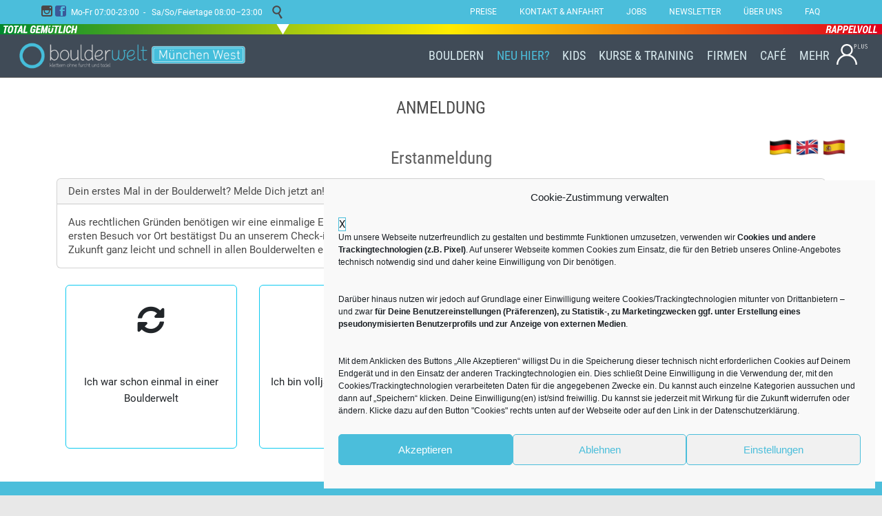

--- FILE ---
content_type: text/html; charset=UTF-8
request_url: https://www.boulderwelt-muenchen-west.de/neu-hier/anmeldung/
body_size: 29051
content:
<!DOCTYPE html>
<html lang="de" class="no-ie no-js">

<head>
	<meta charset="UTF-8" />
	<meta http-equiv="X-UA-Compatible" content="IE=edge,chrome=1" />
	<meta name="viewport" content="width=device-width, initial-scale=1">

	<link rel="pingback" href="https://www.boulderwelt-muenchen-west.de/xmlrpc.php" />
	<title>Boulderwelt München West — ANMELDUNG</title>

<!-- The SEO Framework von Sybre Waaijer -->
<meta name="robots" content="noindex,nofollow,noarchive" />
<meta property="og:type" content="website" />
<meta property="og:locale" content="de_DE" />
<meta property="og:site_name" content="Boulderwelt München West" />
<meta property="og:title" content="Boulderwelt München West — ANMELDUNG" />
<meta property="og:url" content="https://www.boulderwelt-muenchen-west.de/neu-hier/anmeldung/" />
<meta name="msvalidate.01" content="DA024A89985990D558475A02A0F33C0F" />
<script type="application/ld+json">{"@context":"https://schema.org","@graph":[{"@type":"WebSite","@id":"https://www.boulderwelt-muenchen-west.de/#/schema/WebSite","url":"https://www.boulderwelt-muenchen-west.de/","name":"Boulderwelt München West","description":"Klettern ohne Furcht und Tadel","inLanguage":"de","potentialAction":{"@type":"SearchAction","target":{"@type":"EntryPoint","urlTemplate":"https://www.boulderwelt-muenchen-west.de/search/{search_term_string}/"},"query-input":"required name=search_term_string"},"publisher":{"@type":"Organization","@id":"https://www.boulderwelt-muenchen-west.de/#/schema/Organization","name":"Boulderwelt München West","url":"https://www.boulderwelt-muenchen-west.de/","sameAs":"https://www.facebook.com/boulderweltmuenchenwest/"}},{"@type":"WebPage","@id":"https://www.boulderwelt-muenchen-west.de/neu-hier/anmeldung/","url":"https://www.boulderwelt-muenchen-west.de/neu-hier/anmeldung/","name":"Boulderwelt München West — ANMELDUNG","inLanguage":"de","isPartOf":{"@id":"https://www.boulderwelt-muenchen-west.de/#/schema/WebSite"},"breadcrumb":{"@type":"BreadcrumbList","@id":"https://www.boulderwelt-muenchen-west.de/#/schema/BreadcrumbList","itemListElement":[{"@type":"ListItem","position":1,"item":"https://www.boulderwelt-muenchen-west.de/","name":"Boulderwelt München West"},{"@type":"ListItem","position":2,"item":"https://www.boulderwelt-muenchen-west.de/neu-hier/","name":"NEU HIER?"},{"@type":"ListItem","position":3,"name":"ANMELDUNG"}]},"potentialAction":{"@type":"ReadAction","target":"https://www.boulderwelt-muenchen-west.de/neu-hier/anmeldung/"}}]}</script>
<!-- / The SEO Framework von Sybre Waaijer | 1.84ms meta | 0.53ms boot -->

<link href='https://fonts.gstatic.com' crossorigin rel='preconnect' />
<link rel="alternate" type="application/rss+xml" title="Boulderwelt München West &raquo; Feed" href="https://www.boulderwelt-muenchen-west.de/feed/" />
<script type="text/javascript">
window._wpemojiSettings = {"baseUrl":"https:\/\/s.w.org\/images\/core\/emoji\/14.0.0\/72x72\/","ext":".png","svgUrl":"https:\/\/s.w.org\/images\/core\/emoji\/14.0.0\/svg\/","svgExt":".svg","source":{"concatemoji":"https:\/\/www.boulderwelt-muenchen-west.de\/wp-includes\/js\/wp-emoji-release.min.js?ver=6.2.8"}};
/*! This file is auto-generated */
!function(e,a,t){var n,r,o,i=a.createElement("canvas"),p=i.getContext&&i.getContext("2d");function s(e,t){p.clearRect(0,0,i.width,i.height),p.fillText(e,0,0);e=i.toDataURL();return p.clearRect(0,0,i.width,i.height),p.fillText(t,0,0),e===i.toDataURL()}function c(e){var t=a.createElement("script");t.src=e,t.defer=t.type="text/javascript",a.getElementsByTagName("head")[0].appendChild(t)}for(o=Array("flag","emoji"),t.supports={everything:!0,everythingExceptFlag:!0},r=0;r<o.length;r++)t.supports[o[r]]=function(e){if(p&&p.fillText)switch(p.textBaseline="top",p.font="600 32px Arial",e){case"flag":return s("\ud83c\udff3\ufe0f\u200d\u26a7\ufe0f","\ud83c\udff3\ufe0f\u200b\u26a7\ufe0f")?!1:!s("\ud83c\uddfa\ud83c\uddf3","\ud83c\uddfa\u200b\ud83c\uddf3")&&!s("\ud83c\udff4\udb40\udc67\udb40\udc62\udb40\udc65\udb40\udc6e\udb40\udc67\udb40\udc7f","\ud83c\udff4\u200b\udb40\udc67\u200b\udb40\udc62\u200b\udb40\udc65\u200b\udb40\udc6e\u200b\udb40\udc67\u200b\udb40\udc7f");case"emoji":return!s("\ud83e\udef1\ud83c\udffb\u200d\ud83e\udef2\ud83c\udfff","\ud83e\udef1\ud83c\udffb\u200b\ud83e\udef2\ud83c\udfff")}return!1}(o[r]),t.supports.everything=t.supports.everything&&t.supports[o[r]],"flag"!==o[r]&&(t.supports.everythingExceptFlag=t.supports.everythingExceptFlag&&t.supports[o[r]]);t.supports.everythingExceptFlag=t.supports.everythingExceptFlag&&!t.supports.flag,t.DOMReady=!1,t.readyCallback=function(){t.DOMReady=!0},t.supports.everything||(n=function(){t.readyCallback()},a.addEventListener?(a.addEventListener("DOMContentLoaded",n,!1),e.addEventListener("load",n,!1)):(e.attachEvent("onload",n),a.attachEvent("onreadystatechange",function(){"complete"===a.readyState&&t.readyCallback()})),(e=t.source||{}).concatemoji?c(e.concatemoji):e.wpemoji&&e.twemoji&&(c(e.twemoji),c(e.wpemoji)))}(window,document,window._wpemojiSettings);
</script>
<style type="text/css">
img.wp-smiley,
img.emoji {
	display: inline !important;
	border: none !important;
	box-shadow: none !important;
	height: 1em !important;
	width: 1em !important;
	margin: 0 0.07em !important;
	vertical-align: -0.1em !important;
	background: none !important;
	padding: 0 !important;
}
</style>
	<link rel='stylesheet' id='sbi_styles-css' href='https://www.boulderwelt-muenchen-west.de/wp-content/plugins/instagram-feed/css/sbi-styles.min.css?ver=6.10.0' type='text/css' media='all' />
<link rel='stylesheet' id='wp-block-library-css' href='https://www.boulderwelt-muenchen-west.de/wp-includes/css/dist/block-library/style.min.css?ver=6.2.8' type='text/css' media='all' />
<link rel='stylesheet' id='pdfemb-gutenberg-block-backend-js-css' href='https://www.boulderwelt-muenchen-west.de/wp-content/plugins/PDFEmbedder-premium/css/pdfemb-blocks.css?ver=6.2.8' type='text/css' media='all' />
<link rel='stylesheet' id='classic-theme-styles-css' href='https://www.boulderwelt-muenchen-west.de/wp-includes/css/classic-themes.min.css?ver=6.2.8' type='text/css' media='all' />
<style id='global-styles-inline-css' type='text/css'>
body{--wp--preset--color--black: #000000;--wp--preset--color--cyan-bluish-gray: #abb8c3;--wp--preset--color--white: #ffffff;--wp--preset--color--pale-pink: #f78da7;--wp--preset--color--vivid-red: #cf2e2e;--wp--preset--color--luminous-vivid-orange: #ff6900;--wp--preset--color--luminous-vivid-amber: #fcb900;--wp--preset--color--light-green-cyan: #7bdcb5;--wp--preset--color--vivid-green-cyan: #00d084;--wp--preset--color--pale-cyan-blue: #8ed1fc;--wp--preset--color--vivid-cyan-blue: #0693e3;--wp--preset--color--vivid-purple: #9b51e0;--wp--preset--gradient--vivid-cyan-blue-to-vivid-purple: linear-gradient(135deg,rgba(6,147,227,1) 0%,rgb(155,81,224) 100%);--wp--preset--gradient--light-green-cyan-to-vivid-green-cyan: linear-gradient(135deg,rgb(122,220,180) 0%,rgb(0,208,130) 100%);--wp--preset--gradient--luminous-vivid-amber-to-luminous-vivid-orange: linear-gradient(135deg,rgba(252,185,0,1) 0%,rgba(255,105,0,1) 100%);--wp--preset--gradient--luminous-vivid-orange-to-vivid-red: linear-gradient(135deg,rgba(255,105,0,1) 0%,rgb(207,46,46) 100%);--wp--preset--gradient--very-light-gray-to-cyan-bluish-gray: linear-gradient(135deg,rgb(238,238,238) 0%,rgb(169,184,195) 100%);--wp--preset--gradient--cool-to-warm-spectrum: linear-gradient(135deg,rgb(74,234,220) 0%,rgb(151,120,209) 20%,rgb(207,42,186) 40%,rgb(238,44,130) 60%,rgb(251,105,98) 80%,rgb(254,248,76) 100%);--wp--preset--gradient--blush-light-purple: linear-gradient(135deg,rgb(255,206,236) 0%,rgb(152,150,240) 100%);--wp--preset--gradient--blush-bordeaux: linear-gradient(135deg,rgb(254,205,165) 0%,rgb(254,45,45) 50%,rgb(107,0,62) 100%);--wp--preset--gradient--luminous-dusk: linear-gradient(135deg,rgb(255,203,112) 0%,rgb(199,81,192) 50%,rgb(65,88,208) 100%);--wp--preset--gradient--pale-ocean: linear-gradient(135deg,rgb(255,245,203) 0%,rgb(182,227,212) 50%,rgb(51,167,181) 100%);--wp--preset--gradient--electric-grass: linear-gradient(135deg,rgb(202,248,128) 0%,rgb(113,206,126) 100%);--wp--preset--gradient--midnight: linear-gradient(135deg,rgb(2,3,129) 0%,rgb(40,116,252) 100%);--wp--preset--duotone--dark-grayscale: url('#wp-duotone-dark-grayscale');--wp--preset--duotone--grayscale: url('#wp-duotone-grayscale');--wp--preset--duotone--purple-yellow: url('#wp-duotone-purple-yellow');--wp--preset--duotone--blue-red: url('#wp-duotone-blue-red');--wp--preset--duotone--midnight: url('#wp-duotone-midnight');--wp--preset--duotone--magenta-yellow: url('#wp-duotone-magenta-yellow');--wp--preset--duotone--purple-green: url('#wp-duotone-purple-green');--wp--preset--duotone--blue-orange: url('#wp-duotone-blue-orange');--wp--preset--font-size--small: 13px;--wp--preset--font-size--medium: 20px;--wp--preset--font-size--large: 36px;--wp--preset--font-size--x-large: 42px;--wp--preset--spacing--20: 0.44rem;--wp--preset--spacing--30: 0.67rem;--wp--preset--spacing--40: 1rem;--wp--preset--spacing--50: 1.5rem;--wp--preset--spacing--60: 2.25rem;--wp--preset--spacing--70: 3.38rem;--wp--preset--spacing--80: 5.06rem;--wp--preset--shadow--natural: 6px 6px 9px rgba(0, 0, 0, 0.2);--wp--preset--shadow--deep: 12px 12px 50px rgba(0, 0, 0, 0.4);--wp--preset--shadow--sharp: 6px 6px 0px rgba(0, 0, 0, 0.2);--wp--preset--shadow--outlined: 6px 6px 0px -3px rgba(255, 255, 255, 1), 6px 6px rgba(0, 0, 0, 1);--wp--preset--shadow--crisp: 6px 6px 0px rgba(0, 0, 0, 1);}:where(.is-layout-flex){gap: 0.5em;}body .is-layout-flow > .alignleft{float: left;margin-inline-start: 0;margin-inline-end: 2em;}body .is-layout-flow > .alignright{float: right;margin-inline-start: 2em;margin-inline-end: 0;}body .is-layout-flow > .aligncenter{margin-left: auto !important;margin-right: auto !important;}body .is-layout-constrained > .alignleft{float: left;margin-inline-start: 0;margin-inline-end: 2em;}body .is-layout-constrained > .alignright{float: right;margin-inline-start: 2em;margin-inline-end: 0;}body .is-layout-constrained > .aligncenter{margin-left: auto !important;margin-right: auto !important;}body .is-layout-constrained > :where(:not(.alignleft):not(.alignright):not(.alignfull)){max-width: var(--wp--style--global--content-size);margin-left: auto !important;margin-right: auto !important;}body .is-layout-constrained > .alignwide{max-width: var(--wp--style--global--wide-size);}body .is-layout-flex{display: flex;}body .is-layout-flex{flex-wrap: wrap;align-items: center;}body .is-layout-flex > *{margin: 0;}:where(.wp-block-columns.is-layout-flex){gap: 2em;}.has-black-color{color: var(--wp--preset--color--black) !important;}.has-cyan-bluish-gray-color{color: var(--wp--preset--color--cyan-bluish-gray) !important;}.has-white-color{color: var(--wp--preset--color--white) !important;}.has-pale-pink-color{color: var(--wp--preset--color--pale-pink) !important;}.has-vivid-red-color{color: var(--wp--preset--color--vivid-red) !important;}.has-luminous-vivid-orange-color{color: var(--wp--preset--color--luminous-vivid-orange) !important;}.has-luminous-vivid-amber-color{color: var(--wp--preset--color--luminous-vivid-amber) !important;}.has-light-green-cyan-color{color: var(--wp--preset--color--light-green-cyan) !important;}.has-vivid-green-cyan-color{color: var(--wp--preset--color--vivid-green-cyan) !important;}.has-pale-cyan-blue-color{color: var(--wp--preset--color--pale-cyan-blue) !important;}.has-vivid-cyan-blue-color{color: var(--wp--preset--color--vivid-cyan-blue) !important;}.has-vivid-purple-color{color: var(--wp--preset--color--vivid-purple) !important;}.has-black-background-color{background-color: var(--wp--preset--color--black) !important;}.has-cyan-bluish-gray-background-color{background-color: var(--wp--preset--color--cyan-bluish-gray) !important;}.has-white-background-color{background-color: var(--wp--preset--color--white) !important;}.has-pale-pink-background-color{background-color: var(--wp--preset--color--pale-pink) !important;}.has-vivid-red-background-color{background-color: var(--wp--preset--color--vivid-red) !important;}.has-luminous-vivid-orange-background-color{background-color: var(--wp--preset--color--luminous-vivid-orange) !important;}.has-luminous-vivid-amber-background-color{background-color: var(--wp--preset--color--luminous-vivid-amber) !important;}.has-light-green-cyan-background-color{background-color: var(--wp--preset--color--light-green-cyan) !important;}.has-vivid-green-cyan-background-color{background-color: var(--wp--preset--color--vivid-green-cyan) !important;}.has-pale-cyan-blue-background-color{background-color: var(--wp--preset--color--pale-cyan-blue) !important;}.has-vivid-cyan-blue-background-color{background-color: var(--wp--preset--color--vivid-cyan-blue) !important;}.has-vivid-purple-background-color{background-color: var(--wp--preset--color--vivid-purple) !important;}.has-black-border-color{border-color: var(--wp--preset--color--black) !important;}.has-cyan-bluish-gray-border-color{border-color: var(--wp--preset--color--cyan-bluish-gray) !important;}.has-white-border-color{border-color: var(--wp--preset--color--white) !important;}.has-pale-pink-border-color{border-color: var(--wp--preset--color--pale-pink) !important;}.has-vivid-red-border-color{border-color: var(--wp--preset--color--vivid-red) !important;}.has-luminous-vivid-orange-border-color{border-color: var(--wp--preset--color--luminous-vivid-orange) !important;}.has-luminous-vivid-amber-border-color{border-color: var(--wp--preset--color--luminous-vivid-amber) !important;}.has-light-green-cyan-border-color{border-color: var(--wp--preset--color--light-green-cyan) !important;}.has-vivid-green-cyan-border-color{border-color: var(--wp--preset--color--vivid-green-cyan) !important;}.has-pale-cyan-blue-border-color{border-color: var(--wp--preset--color--pale-cyan-blue) !important;}.has-vivid-cyan-blue-border-color{border-color: var(--wp--preset--color--vivid-cyan-blue) !important;}.has-vivid-purple-border-color{border-color: var(--wp--preset--color--vivid-purple) !important;}.has-vivid-cyan-blue-to-vivid-purple-gradient-background{background: var(--wp--preset--gradient--vivid-cyan-blue-to-vivid-purple) !important;}.has-light-green-cyan-to-vivid-green-cyan-gradient-background{background: var(--wp--preset--gradient--light-green-cyan-to-vivid-green-cyan) !important;}.has-luminous-vivid-amber-to-luminous-vivid-orange-gradient-background{background: var(--wp--preset--gradient--luminous-vivid-amber-to-luminous-vivid-orange) !important;}.has-luminous-vivid-orange-to-vivid-red-gradient-background{background: var(--wp--preset--gradient--luminous-vivid-orange-to-vivid-red) !important;}.has-very-light-gray-to-cyan-bluish-gray-gradient-background{background: var(--wp--preset--gradient--very-light-gray-to-cyan-bluish-gray) !important;}.has-cool-to-warm-spectrum-gradient-background{background: var(--wp--preset--gradient--cool-to-warm-spectrum) !important;}.has-blush-light-purple-gradient-background{background: var(--wp--preset--gradient--blush-light-purple) !important;}.has-blush-bordeaux-gradient-background{background: var(--wp--preset--gradient--blush-bordeaux) !important;}.has-luminous-dusk-gradient-background{background: var(--wp--preset--gradient--luminous-dusk) !important;}.has-pale-ocean-gradient-background{background: var(--wp--preset--gradient--pale-ocean) !important;}.has-electric-grass-gradient-background{background: var(--wp--preset--gradient--electric-grass) !important;}.has-midnight-gradient-background{background: var(--wp--preset--gradient--midnight) !important;}.has-small-font-size{font-size: var(--wp--preset--font-size--small) !important;}.has-medium-font-size{font-size: var(--wp--preset--font-size--medium) !important;}.has-large-font-size{font-size: var(--wp--preset--font-size--large) !important;}.has-x-large-font-size{font-size: var(--wp--preset--font-size--x-large) !important;}
.wp-block-navigation a:where(:not(.wp-element-button)){color: inherit;}
:where(.wp-block-columns.is-layout-flex){gap: 2em;}
.wp-block-pullquote{font-size: 1.5em;line-height: 1.6;}
</style>
<link rel='stylesheet' id='mgl-css-css' href='https://www.boulderwelt-muenchen-west.de/wp-content/plugins/meow-gallery/app/style.min.css?ver=1769500636' type='text/css' media='all' />
<link rel='stylesheet' id='follow-up-emails-css' href='https://www.boulderwelt-muenchen-west.de/wp-content/plugins/woocommerce-follow-up-emails/templates/followups.css?ver=4.9.34' type='text/css' media='all' />
<link rel='stylesheet' id='cmplz-general-css' href='https://www.boulderwelt-muenchen-west.de/wp-content/plugins/complianz-gdpr/assets/css/cookieblocker.min.css?ver=1765915045' type='text/css' media='all' />
<link rel='stylesheet' id='cxo-crowd-level-style-css' href='https://www.boulderwelt-muenchen-west.de/wp-content/plugins/cxo-crowd-level/resources/css/crowd-indicator-front.css?ver=6.2.8' type='text/css' media='all' />
<link rel='stylesheet' id='bootstrap-css' href='https://www.boulderwelt-muenchen-west.de/wp-content/plugins/cxo-first-time-registration/resources/css/bootstrap.min.css?ver=6.2.8' type='text/css' media='all' />
<link rel='stylesheet' id='bootstrap-reboot-css' href='https://www.boulderwelt-muenchen-west.de/wp-content/plugins/cxo-first-time-registration/resources/css/bootstrap-reboot.min.css?ver=6.2.8' type='text/css' media='all' />
<link rel='stylesheet' id='customerRegister-css' href='https://www.boulderwelt-muenchen-west.de/wp-content/plugins/cxo-first-time-registration/resources/css/customerRegister.css?ver=1.2.5' type='text/css' media='all' />
<link rel='stylesheet' id='fontawesome-css' href='https://www.boulderwelt-muenchen-west.de/wp-content/plugins/cxo-first-time-registration/resources/css/fontawesome.min.css?ver=6.2.8' type='text/css' media='all' />
<link rel='stylesheet' id='main-css' href='https://www.boulderwelt-muenchen-west.de/wp-content/plugins/cxo-first-time-registration/resources/css/main.css?ver=6.2.8' type='text/css' media='all' />
<link rel='stylesheet' id='parent-style-css' href='https://www.boulderwelt-muenchen-west.de/wp-content/themes/fitness-wellness/style.css?ver=6.2.8' type='text/css' media='all' />
<link rel='stylesheet' id='child-style-css' href='https://www.boulderwelt-muenchen-west.de/wp-content/themes/fitness-wellness-child/style.css?ver=6.2.8' type='text/css' media='all' />
<link rel='stylesheet' id='jquery-datetimepicker-css' href='https://www.boulderwelt-muenchen-west.de/wp-content/themes/fitness-wellness-child/resources/css/jquery.datetimepicker.css?ver=6.2.8' type='text/css' media='all' />
<link rel='stylesheet' id='tablepress-default-css' href='https://www.boulderwelt-muenchen-west.de/wp-content/tablepress-combined.min.css?ver=49' type='text/css' media='all' />
<link rel='stylesheet' id='tablepress-responsive-tables-css' href='https://www.boulderwelt-muenchen-west.de/wp-content/plugins/tablepress-responsive-tables/css/tablepress-responsive.min.css?ver=1.8' type='text/css' media='all' />
<link rel='stylesheet' id='front-magnific-popup-css' href='https://www.boulderwelt-muenchen-west.de/wp-content/themes/fitness-wellness/wpv_theme/assets/css/magnific.css?ver=6.2.8' type='text/css' media='all' />
<link rel='stylesheet' id='vamtam-front-all-css' href='https://www.boulderwelt-muenchen-west.de/wp-content/themes/fitness-wellness/cache/all.css?ver=1748263136' type='text/css' media='all' />
<script type='text/javascript' src='https://www.boulderwelt-muenchen-west.de/wp-includes/js/jquery/jquery.min.js?ver=3.6.4' id='jquery-core-js'></script>
<script type='text/javascript' src='https://www.boulderwelt-muenchen-west.de/wp-includes/js/jquery/jquery-migrate.min.js?ver=3.4.0' id='jquery-migrate-js'></script>
<script type='text/javascript' id='rmp_menu_scripts-js-extra'>
/* <![CDATA[ */
var rmp_menu = {"ajaxURL":"https:\/\/www.boulderwelt-muenchen-west.de\/wp-admin\/admin-ajax.php","wp_nonce":"5b07b37e6e","menu":[{"menu_theme":"Default","theme_type":"default","theme_location_menu":"0","submenu_submenu_arrow_width":"40","submenu_submenu_arrow_width_unit":"px","submenu_submenu_arrow_height":"39","submenu_submenu_arrow_height_unit":"px","submenu_arrow_position":"right","submenu_sub_arrow_background_colour":"#212121","submenu_sub_arrow_background_hover_colour":"#3f3f3f","submenu_sub_arrow_background_colour_active":"#212121","submenu_sub_arrow_background_hover_colour_active":"#3f3f3f","submenu_sub_arrow_border_width":"1","submenu_sub_arrow_border_width_unit":"px","submenu_sub_arrow_border_colour":"#212121","submenu_sub_arrow_border_hover_colour":"#3f3f3f","submenu_sub_arrow_border_colour_active":"#212121","submenu_sub_arrow_border_hover_colour_active":"#3f3f3f","submenu_sub_arrow_shape_colour":"#fff","submenu_sub_arrow_shape_hover_colour":"#fff","submenu_sub_arrow_shape_colour_active":"#fff","submenu_sub_arrow_shape_hover_colour_active":"#fff","use_header_bar":"off","header_bar_items_order":{"logo":"on","title":"on","search":"on","additional content":"off","menu":"on"},"header_bar_title":"","header_bar_html_content":"","header_bar_logo":"","header_bar_logo_link":"","header_bar_logo_width":"","header_bar_logo_width_unit":"%","header_bar_logo_height":"","header_bar_logo_height_unit":"px","header_bar_height":"80","header_bar_height_unit":"px","header_bar_padding":{"top":"0px","right":"5%","bottom":"0px","left":"5%"},"header_bar_font":"","header_bar_font_size":"14","header_bar_font_size_unit":"px","header_bar_text_color":"#ffffff","header_bar_background_color":"#ffffff","header_bar_breakpoint":"800","header_bar_position_type":"fixed","header_bar_adjust_page":"off","header_bar_scroll_enable":"off","header_bar_scroll_background_color":"#36bdf6","mobile_breakpoint":"600","tablet_breakpoint":"958","transition_speed":"0.5","sub_menu_speed":"0.2","show_menu_on_page_load":"off","menu_disable_scrolling":"off","menu_overlay":"on","menu_overlay_colour":"rgba(0,0,0,0.7)","desktop_menu_width":"","desktop_menu_width_unit":"px","desktop_menu_positioning":"fixed","desktop_menu_side":"left","desktop_menu_content_alignment":"left","desktop_menu_to_hide":"","use_current_theme_location":"off","mega_menu":{"158216":"off","158220":"off","158217":"off","158223":"off","284791":"off","284784":"off"},"desktop_submenu_open_animation":"none","desktop_submenu_open_animation_speed":"100ms","desktop_submenu_open_on_click":"off","desktop_menu_hide_and_show":"off","menu_name":"Default Menu","menu_to_use":"124","different_menu_for_mobile":"on","menu_to_use_in_mobile":"124","use_mobile_menu":"on","use_tablet_menu":"on","use_desktop_menu":"off","menu_display_on":"all-pages","menu_to_hide":"","submenu_descriptions_on":"off","custom_walker":"","menu_background_colour":"rgba(0,15,31,0.75)","menu_depth":"5","smooth_scroll_on":"off","smooth_scroll_speed":"500","menu_font_icons":{"id":["158216"],"icon":[""]},"menu_links_height":"40","menu_links_height_unit":"px","menu_links_line_height":"40","menu_links_line_height_unit":"px","menu_depth_0":"5","menu_depth_0_unit":"%","menu_font_size":"13","menu_font_size_unit":"px","menu_font":"","menu_font_weight":"normal","menu_text_alignment":"left","menu_text_letter_spacing":"","menu_word_wrap":"off","menu_link_colour":"#fff","menu_link_hover_colour":"#fff","menu_current_link_colour":"#fff","menu_current_link_hover_colour":"#fff","menu_parent_link_active_color":"","menu_parent_link_background_active_color":"","menu_item_background_colour":"rgba(0,15,31,0.75)","menu_item_background_hover_colour":"rgba(0,15,31,0.75)","menu_current_item_background_colour":"rgba(0,15,31,0.75)","menu_current_item_background_hover_colour":"rgba(0,15,31,0.75)","menu_border_width":"","menu_border_width_unit":"px","menu_item_border_colour":"#212121","menu_item_border_colour_hover":"#212121","menu_current_item_border_colour":"#212121","menu_current_item_border_hover_colour":"#3f3f3f","submenu_links_height":"40","submenu_links_height_unit":"px","submenu_links_line_height":"40","submenu_links_line_height_unit":"px","menu_depth_side":"left","menu_depth_1":"10","menu_depth_1_unit":"%","menu_depth_2":"15","menu_depth_2_unit":"%","menu_depth_3":"20","menu_depth_3_unit":"%","menu_depth_4":"25","menu_depth_4_unit":"%","submenu_item_background_colour":"rgba(0,15,31,0.75)","submenu_item_background_hover_colour":"rgba(0,15,31,0.75)","submenu_current_item_background_colour":"rgba(0,15,31,0.75)","submenu_current_item_background_hover_colour":"rgba(0,15,31,0.75)","submenu_border_width":"","submenu_border_width_unit":"px","submenu_item_border_colour":"#212121","submenu_item_border_colour_hover":"#212121","submenu_current_item_border_colour":"#212121","submenu_current_item_border_hover_colour":"#3f3f3f","submenu_font_size":"13","submenu_font_size_unit":"px","submenu_font":"","submenu_font_weight":"normal","submenu_text_letter_spacing":"","submenu_text_alignment":"left","submenu_link_colour":"#fff","submenu_link_hover_colour":"#fff","submenu_current_link_colour":"#fff","submenu_current_link_hover_colour":"#fff","inactive_arrow_shape":"\u25bc","active_arrow_shape":"\u25b2","inactive_arrow_font_icon":"","active_arrow_font_icon":"","inactive_arrow_image":"","active_arrow_image":"","submenu_arrow_width":"40","submenu_arrow_width_unit":"px","submenu_arrow_height":"39","submenu_arrow_height_unit":"px","arrow_position":"right","menu_sub_arrow_shape_colour":"#4bbedb","menu_sub_arrow_shape_hover_colour":"#fff","menu_sub_arrow_shape_colour_active":"#fff","menu_sub_arrow_shape_hover_colour_active":"#fff","menu_sub_arrow_border_width":"","menu_sub_arrow_border_width_unit":"px","menu_sub_arrow_border_colour":"#212121","menu_sub_arrow_border_hover_colour":"#3f3f3f","menu_sub_arrow_border_colour_active":"#212121","menu_sub_arrow_border_hover_colour_active":"#3f3f3f","menu_sub_arrow_background_colour":"rgba(0,15,31,0.75)","menu_sub_arrow_background_hover_colour":"rgba(0,15,31,0.75)","menu_sub_arrow_background_colour_active":"rgba(0,15,31,0.75)","menu_sub_arrow_background_hover_colour_active":"rgba(0,15,31,0.75)","fade_submenus":"off","fade_submenus_side":"left","fade_submenus_delay":"100","fade_submenus_speed":"500","use_slide_effect":"off","slide_effect_back_to_text":"Back","accordion_animation":"off","auto_expand_all_submenus":"off","auto_expand_current_submenus":"off","menu_item_click_to_trigger_submenu":"off","button_width":"30","button_width_unit":"px","button_height":"30","button_height_unit":"px","button_background_colour":"rgba(0,15,31,0.75)","button_background_colour_hover":"rgba(0,15,31,0.75)","button_background_colour_active":"#ea25c9","toggle_button_border_radius":"5","button_transparent_background":"on","button_left_or_right":"left","button_position_type":"fixed","button_distance_from_side":"2","button_distance_from_side_unit":"vw","button_top":"7","button_top_unit":"px","button_push_with_animation":"off","button_click_animation":"elastic","button_line_margin":"4","button_line_margin_unit":"px","button_line_width":"21","button_line_width_unit":"px","button_line_height":"3","button_line_height_unit":"px","button_line_colour":"#4bbedb","button_line_colour_hover":"#fff","button_line_colour_active":"#4bbedb","button_font_icon":"","button_font_icon_when_clicked":"","button_image":"","button_image_when_clicked":"","button_title":"","button_title_open":"","button_title_position":"left","menu_container_columns":"","button_font":"","button_font_size":"14","button_font_size_unit":"px","button_title_line_height":"13","button_title_line_height_unit":"px","button_text_colour":"#fff","button_trigger_type_click":"on","button_trigger_type_hover":"off","button_click_trigger":"#responsive-menu-pro-button","items_order":{"title":"on","menu":"on","search":"on","additional content":"on"},"menu_title":"","menu_title_link":"","menu_title_link_location":"_self","menu_title_image":"","menu_title_font_icon":"","menu_title_section_padding":{"top":"10%","right":"5%","bottom":"0%","left":"5%"},"menu_title_background_colour":"#212121","menu_title_background_hover_colour":"#212121","menu_title_font_size":"13","menu_title_font_size_unit":"px","menu_title_alignment":"left","menu_title_font_weight":"400","menu_title_font_family":"","menu_title_colour":"#fff","menu_title_hover_colour":"#fff","menu_title_image_width":"","menu_title_image_width_unit":"%","menu_title_image_height":"","menu_title_image_height_unit":"px","menu_additional_content":"","menu_additional_section_padding":{"top":"0px","right":"5%","bottom":"0px","left":"5%"},"menu_additional_content_font_size":"16","menu_additional_content_font_size_unit":"px","menu_additional_content_alignment":"center","menu_additional_content_colour":"#fff","menu_search_box_text":"Suchen..","menu_search_box_code":"","menu_search_section_padding":{"top":"0px","right":"5%","bottom":"0px","left":"5%"},"menu_search_box_height":"30","menu_search_box_height_unit":"px","menu_search_box_border_radius":"6","menu_search_box_text_colour":"#333","menu_search_box_background_colour":"#fff","menu_search_box_placeholder_colour":"#98969b","menu_search_box_border_colour":"#dadada","menu_section_padding":{"top":"5px","right":"5px","bottom":"5px","left":"5px"},"menu_width":"75","menu_width_unit":"%","menu_maximum_width":"","menu_maximum_width_unit":"px","menu_minimum_width":"","menu_minimum_width_unit":"px","menu_auto_height":"off","menu_container_padding":{"top":"0px","right":"0px","bottom":"0px","left":"0px"},"menu_container_background_colour":"rgba(0,15,31,0.75)","menu_background_image":"","animation_type":"slide","menu_appear_from":"left","animation_speed":"0.5","page_wrapper":"","menu_close_on_body_click":"on","menu_close_on_scroll":"off","menu_close_on_link_click":"off","enable_touch_gestures":"off","header_bar_gradient_background_colour_on":"off","header_bar_gradient_background_first_colour":"","header_bar_gradient_background_second_colour":"","header_bar_gradient_background_type":"linear","header_bar_gradient_background_direction":"180","header_bar_gradient_background_start_position":"50","header_bar_gradient_background_end_position":"50","desktop_menu_container_background_colour":"","desktop_menu_container_gradient_background_colour_on":"off","desktop_menu_container_gradient_background_first_colour":"","desktop_menu_container_gradient_background_second_colour":"","desktop_menu_container_gradient_background_type":"linear","desktop_menu_container_gradient_background_direction":"180","desktop_menu_container_gradient_background_start_position":"50","desktop_menu_container_gradient_background_end_position":"50","menu_display_by_users":"all-users","hamburger_position_selector":"","menu_container_gradient_background_colour_on":"off","menu_container_gradient_background_first_colour":"","menu_container_gradient_background_second_colour":"","menu_container_gradient_background_type":"linear","menu_container_gradient_background_direction":"180","menu_container_gradient_background_start_position":"50","menu_container_gradient_background_end_position":"50","menu_id":290413,"active_toggle_contents":"\u25b2","inactive_toggle_contents":"\u25bc"}]};
/* ]]> */
</script>
<script type='text/javascript' src='https://www.boulderwelt-muenchen-west.de/wp-content/plugins/responsive-menu-pro/v4.0.0/assets/js/rmp-menu.js?ver=4.6.0' id='rmp_menu_scripts-js'></script>
<script type='text/javascript' id='fue-account-subscriptions-js-extra'>
/* <![CDATA[ */
var FUE = {"ajaxurl":"https:\/\/www.boulderwelt-muenchen-west.de\/wp-admin\/admin-ajax.php","ajax_loader":"https:\/\/www.boulderwelt-muenchen-west.de\/wp-content\/plugins\/woocommerce-follow-up-emails\/templates\/images\/ajax-loader.gif"};
/* ]]> */
</script>
<script type='text/javascript' src='https://www.boulderwelt-muenchen-west.de/wp-content/plugins/woocommerce-follow-up-emails/templates/js/fue-account-subscriptions.js?ver=4.9.34' id='fue-account-subscriptions-js'></script>
<script type='text/javascript' id='cxo-crowd-level-script-js-extra'>
/* <![CDATA[ */
var CxoAjaxCall = {"ajaxurl":"https:\/\/www.boulderwelt-muenchen-west.de\/wp-admin\/admin-ajax.php"};
/* ]]> */
</script>
<script type='text/javascript' src='https://www.boulderwelt-muenchen-west.de/wp-content/plugins/cxo-crowd-level/resources/js/crowd-indicator-front.js?ver=6.2.8' id='cxo-crowd-level-script-js'></script>
<script type='text/javascript' src='https://www.boulderwelt-muenchen-west.de/wp-content/themes/fitness-wellness-child/resources/js/buildemaillink.js?ver=1' id='build-email-link-js'></script>
<link rel="EditURI" type="application/rsd+xml" title="RSD" href="https://www.boulderwelt-muenchen-west.de/xmlrpc.php?rsd" />
<link rel="wlwmanifest" type="application/wlwmanifest+xml" href="https://www.boulderwelt-muenchen-west.de/wp-includes/wlwmanifest.xml" />
<link rel="alternate" type="application/json+oembed" href="https://www.boulderwelt-muenchen-west.de/wp-json/oembed/1.0/embed?url=https%3A%2F%2Fwww.boulderwelt-muenchen-west.de%2Fneu-hier%2Fanmeldung%2F" />
<link rel="alternate" type="text/xml+oembed" href="https://www.boulderwelt-muenchen-west.de/wp-json/oembed/1.0/embed?url=https%3A%2F%2Fwww.boulderwelt-muenchen-west.de%2Fneu-hier%2Fanmeldung%2F&#038;format=xml" />
<style id="rmp-inline-menu-styles">/**
* This file is major compenent of this plugin so please don't try to edit here.
*/
#rmp_menu_trigger-290413, #rmp-search-box-290413, #rmp-menu-title-290413, #rmp-menu-additional-content-290413 {
  display: none;
}
#rmp-header-bar-290413 {
  position: fixed;
  background-color: #ffffff;
  color: #ffffff;
  font-size: 14px;
  height: 80px;
  padding-top: 0px;
  padding-left: 5%;
  padding-bottom: 0px;
  padding-right: 5%;
  font-family: inherit;
  display: none;
}
#rmp-header-bar-290413 .rmp-header-bar-item {
  margin-right: 2%;
}
#rmp-header-bar-290413 a {
  color: #ffffff;
}
#rmp-header-bar-290413 .rmp-header-bar-title {
  color: #ffffff;
  font-size: 14px;
}
#rmp-header-bar-290413 .rmp-header-bar-title a {
  color: #ffffff;
  font-size: 14px;
}
#rmp-header-bar-290413.header-scolling-bg-color {
  background-color: #36bdf6;
}
@media screen and (max-width: 800px) {
  #rmp-header-bar-290413 {
    display: block;
  }
}
#rmp_menu_trigger-290413 {
  width: 30px;
  height: 30px;
  position: fixed;
  top: 7px;
  border-radius: 5px;
  display: none;
  text-decoration: none;
  left: 2vw;
  background: transparent;
  transition: transform 0.5s, background-color 0.5s;
}
#rmp_menu_trigger-290413 .rmp-trigger-box {
  width: 21px;
  color: #fff;
}
#rmp_menu_trigger-290413 .rmp-trigger-icon-active, #rmp_menu_trigger-290413 .rmp-trigger-text-open {
  display: none;
}
#rmp_menu_trigger-290413.is-active .rmp-trigger-icon-active, #rmp_menu_trigger-290413.is-active .rmp-trigger-text-open {
  display: inline;
}
#rmp_menu_trigger-290413.is-active .rmp-trigger-icon-inactive, #rmp_menu_trigger-290413.is-active .rmp-trigger-text {
  display: none;
}
#rmp_menu_trigger-290413 .rmp-trigger-label {
  color: #fff;
  pointer-events: none;
  line-height: 13px;
  font-family: inherit;
  font-size: 14px;
  display: inline;
  text-transform: inherit;
}
#rmp_menu_trigger-290413 .rmp-trigger-label.rmp-trigger-label-top {
  display: block;
  margin-bottom: 12px;
}
#rmp_menu_trigger-290413 .rmp-trigger-label.rmp-trigger-label-bottom {
  display: block;
  margin-top: 12px;
}
#rmp_menu_trigger-290413 .responsive-menu-pro-inner {
  display: block;
}
#rmp_menu_trigger-290413 .rmp-trigger-icon-inactive .rmp-font-icon {
  color: #4bbedb;
}
#rmp_menu_trigger-290413 .responsive-menu-pro-inner, #rmp_menu_trigger-290413 .responsive-menu-pro-inner::before, #rmp_menu_trigger-290413 .responsive-menu-pro-inner::after {
  width: 21px;
  height: 3px;
  background-color: #4bbedb;
  border-radius: 4px;
  position: absolute;
}
#rmp_menu_trigger-290413 .rmp-trigger-icon-active .rmp-font-icon {
  color: #4bbedb;
}
#rmp_menu_trigger-290413.is-active .responsive-menu-pro-inner, #rmp_menu_trigger-290413.is-active .responsive-menu-pro-inner::before, #rmp_menu_trigger-290413.is-active .responsive-menu-pro-inner::after {
  background-color: #4bbedb;
}
#rmp_menu_trigger-290413:hover .rmp-trigger-icon-inactive .rmp-font-icon {
  color: #fff;
}
#rmp_menu_trigger-290413:not(.is-active):hover .responsive-menu-pro-inner, #rmp_menu_trigger-290413:not(.is-active):hover .responsive-menu-pro-inner::before, #rmp_menu_trigger-290413:not(.is-active):hover .responsive-menu-pro-inner::after {
  background-color: #fff;
}
#rmp_menu_trigger-290413:not(.is-active) .responsive-menu-pro-inner::before {
  top: 10px;
}
#rmp_menu_trigger-290413:not(.is-active) .responsive-menu-pro-inner::after {
  bottom: 10px;
}
/* Hamburger menu styling */
#rmp-menu-wrap-290413 .rmp-topmenu-active > .rmp-menu-item-link, #rmp-menu-wrap-290413 .rmp-submenu .rmp-topmenu-active > .rmp-menu-item-link {
  color: inherit;
  background-color: inherit;
}
#rmp-menu-wrap-290413 .rmp-topmenu-active > .rmp-menu-item-link svg, #rmp-menu-wrap-290413 .rmp-submenu .rmp-topmenu-active > .rmp-menu-item-link svg {
  fill: inherit;
}
@media screen and (max-width: 958px) {
  /** Menu Title Style */
  /** Menu Additional Content Style */
  #rmp-page-overlay-290413 {
    background: rgba(0, 0, 0, 0.7);
    transition: visibility 0.5s linear, opacity 0.5s linear;
  }
  #rmp-page-overlay-290413.is-active {
    visibility: visible;
    opacity: 1;
    transition: visibility 0.5s linear, opacity 0.5s linear;
  }
  #rmp_menu_trigger-290413 {
    display: block;
  }
  #rmp-container-290413 {
    position: fixed;
    top: 0;
    margin: 0;
    transition: transform 0.5s;
    overflow: auto;
    width: 75%;
    background-color: rgba(0, 15, 31, 0.75);
    background-image: url("");
    height: 100%;
    left: 0;
    padding-top: 0px;
    padding-left: 0px;
    padding-bottom: 0px;
    padding-right: 0px;
  }
  #rmp-container-290413.rmp-fade-top, #rmp-container-290413.rmp-fade-left, #rmp-container-290413.rmp-fade-right, #rmp-container-290413.rmp-fade-bottom {
    display: none;
  }
  #rmp-menu-wrap-290413 {
    padding-top: 5px;
    padding-left: 5px;
    padding-bottom: 5px;
    padding-right: 5px;
    background-color: rgba(0, 15, 31, 0.75);
  }
  #rmp-menu-wrap-290413 .rmp-menu, #rmp-menu-wrap-290413 .rmp-submenu {
    width: 100%;
    box-sizing: border-box;
    margin: 0;
    padding: 0;
  }
  #rmp-menu-wrap-290413 .rmp-submenu.rmp-submenu-open {
    display: block;
  }
  #rmp-menu-wrap-290413 .rmp-mega-menu-panel {
    width: 100%;
  }
  #rmp-menu-wrap-290413 .rmp-mega-menu-row {
    display: flex;
    flex-direction: column;
    overflow: hidden;
  }
  #rmp-menu-wrap-290413 .rmp-mega-menu-row .rmp-mega-menu-col {
    width: 100%;
  }
  #rmp-menu-wrap-290413 .rmp-menu-item {
    width: 100%;
    list-style: none;
    margin: 0;
  }
  #rmp-menu-wrap-290413 .rmp-menu-item-link {
    height: 40px;
    line-height: 40px;
    font-size: 13px;
    border-bottom: 0px solid #212121;
    font-family: inherit;
    color: #fff;
    text-align: left;
    background: rgba(0, 15, 31, 0.75);
    font-weight: normal;
    letter-spacing: 0px;
    display: block;
    box-sizing: border-box;
    width: 100%;
    text-decoration: none;
    position: relative;
    overflow: hidden;
    transition: background-color 0.5s, border-color 0.5s, 0.5s;
    padding: 0 5%;
    padding-right: 50px;
  }
  #rmp-menu-wrap-290413 .rmp-menu-item-link svg {
    fill: #fff;
  }
  #rmp-menu-wrap-290413 .rmp-menu-item-link:after, #rmp-menu-wrap-290413 .rmp-menu-item-link:before {
    display: none;
  }
  #rmp-menu-wrap-290413 .rmp-menu-item-link:hover, #rmp-menu-wrap-290413 .rmp-menu-item-link:focus {
    color: #fff;
    border-color: #212121;
    background: rgba(0, 15, 31, 0.75);
  }
  #rmp-menu-wrap-290413 .rmp-menu-item-link:hover svg, #rmp-menu-wrap-290413 .rmp-menu-item-link:focus svg {
    fill: #fff;
  }
  #rmp-menu-wrap-290413 .rmp-menu-item-link:focus {
    outline: none;
    border-color: unset;
    box-shadow: unset;
  }
  #rmp-menu-wrap-290413 .rmp-menu-item-link .rmp-font-icon {
    height: 40px;
    line-height: 40px;
    margin-right: 10px;
    font-size: 13px;
  }
  #rmp-menu-wrap-290413 .rmp-menu-current-item .rmp-menu-item-link {
    color: #fff;
    border-color: #212121;
    background-color: rgba(0, 15, 31, 0.75);
  }
  #rmp-menu-wrap-290413 .rmp-menu-current-item .rmp-menu-item-link svg {
    fill: #fff;
  }
  #rmp-menu-wrap-290413 .rmp-menu-current-item .rmp-menu-item-link:hover, #rmp-menu-wrap-290413 .rmp-menu-current-item .rmp-menu-item-link:focus {
    color: #fff;
    border-color: #3f3f3f;
    background-color: rgba(0, 15, 31, 0.75);
  }
  #rmp-menu-wrap-290413 .rmp-menu-current-item .rmp-menu-item-link:hover svg, #rmp-menu-wrap-290413 .rmp-menu-current-item .rmp-menu-item-link:focus svg {
    fill: #fff;
  }
  #rmp-menu-wrap-290413 .rmp-menu-subarrow {
    position: absolute;
    top: 0;
    bottom: 0;
    text-align: center;
    overflow: hidden;
    background-size: cover;
    overflow: hidden;
    right: 0;
    border-left-style: solid;
    border-left-color: #212121;
    border-left-width: 0px;
    height: 39px;
    width: 40px;
    color: #4bbedb;
    background-color: rgba(0, 15, 31, 0.75);
  }
  #rmp-menu-wrap-290413 .rmp-menu-subarrow svg {
    fill: #4bbedb;
  }
  #rmp-menu-wrap-290413 .rmp-menu-subarrow:hover {
    color: #fff;
    border-color: #3f3f3f;
    background-color: rgba(0, 15, 31, 0.75);
  }
  #rmp-menu-wrap-290413 .rmp-menu-subarrow:hover svg {
    fill: #fff;
  }
  #rmp-menu-wrap-290413 .rmp-menu-subarrow .rmp-font-icon {
    margin-right: unset;
  }
  #rmp-menu-wrap-290413 .rmp-menu-subarrow * {
    vertical-align: middle;
    line-height: 39px;
  }
  #rmp-menu-wrap-290413 .rmp-menu-subarrow-active {
    display: block;
    background-size: cover;
    color: #fff;
    border-color: #212121;
    background-color: rgba(0, 15, 31, 0.75);
  }
  #rmp-menu-wrap-290413 .rmp-menu-subarrow-active svg {
    fill: #fff;
  }
  #rmp-menu-wrap-290413 .rmp-menu-subarrow-active:hover {
    color: #fff;
    border-color: #3f3f3f;
    background-color: rgba(0, 15, 31, 0.75);
  }
  #rmp-menu-wrap-290413 .rmp-menu-subarrow-active:hover svg {
    fill: #fff;
  }
  #rmp-menu-wrap-290413 .rmp-menu-subarrow-active .rmp-go-back {
    display: block;
  }
  #rmp-menu-wrap-290413 .rmp-submenu {
    display: none;
  }
  #rmp-menu-wrap-290413 .rmp-submenu .rmp-menu-item-link {
    height: 40px;
    line-height: 40px;
    font-size: 13px;
    letter-spacing: 0px;
    border-bottom: 0px solid #212121;
    font-family: inherit;
    font-weight: normal;
    color: #fff;
    text-align: left;
    background-color: rgba(0, 15, 31, 0.75);
  }
  #rmp-menu-wrap-290413 .rmp-submenu .rmp-menu-item-link svg {
    fill: #fff;
  }
  #rmp-menu-wrap-290413 .rmp-submenu .rmp-menu-item-link:hover, #rmp-menu-wrap-290413 .rmp-submenu .rmp-menu-item-link:focus {
    color: #fff;
    border-color: #212121;
    background-color: rgba(0, 15, 31, 0.75);
  }
  #rmp-menu-wrap-290413 .rmp-submenu .rmp-menu-item-link:hover svg, #rmp-menu-wrap-290413 .rmp-submenu .rmp-menu-item-link:focus svg {
    fill: #fff;
  }
  #rmp-menu-wrap-290413 .rmp-submenu .rmp-menu-current-item .rmp-menu-item-link {
    color: #fff;
    border-color: #212121;
    background-color: rgba(0, 15, 31, 0.75);
  }
  #rmp-menu-wrap-290413 .rmp-submenu .rmp-menu-current-item .rmp-menu-item-link svg {
    fill: #fff;
  }
  #rmp-menu-wrap-290413 .rmp-submenu .rmp-menu-current-item .rmp-menu-item-link:hover, #rmp-menu-wrap-290413 .rmp-submenu .rmp-menu-current-item .rmp-menu-item-link:focus {
    color: #fff;
    border-color: #3f3f3f;
    background-color: rgba(0, 15, 31, 0.75);
  }
  #rmp-menu-wrap-290413 .rmp-submenu .rmp-menu-current-item .rmp-menu-item-link:hover svg, #rmp-menu-wrap-290413 .rmp-submenu .rmp-menu-current-item .rmp-menu-item-link:focus svg {
    fill: #fff;
  }
  #rmp-menu-wrap-290413 .rmp-submenu .rmp-menu-subarrow {
    right: 0;
    border-right: unset;
    border-left-style: solid;
    border-left-width: 1px;
    border-left-color: #212121;
    height: 39px;
    line-height: 39px;
    width: 40px;
    color: #fff;
    background-color: #212121;
  }
  #rmp-menu-wrap-290413 .rmp-submenu .rmp-menu-subarrow:hover {
    color: #fff;
    border-color: #3f3f3f;
    background-color: #3f3f3f;
  }
  #rmp-menu-wrap-290413 .rmp-submenu .rmp-menu-subarrow-active {
    color: #fff;
    border-color: #212121;
    background-color: #212121;
  }
  #rmp-menu-wrap-290413 .rmp-submenu .rmp-menu-subarrow-active:hover {
    color: #fff;
    border-color: #3f3f3f;
    background-color: #3f3f3f;
  }
  #rmp-menu-wrap-290413 .rmp-menu-item-description {
    margin: 0;
    padding: 5px 5%;
    opacity: 0.8;
    color: #fff;
  }
  #rmp-menu-wrap-290413 .rmp-submenu-depth-1 .rmp-menu-item-link {
    padding-left: 10%;
  }
  #rmp-menu-wrap-290413 .rmp-submenu-depth-2 .rmp-menu-item-link {
    padding-left: 15%;
  }
  #rmp-menu-wrap-290413 .rmp-submenu-depth-3 .rmp-menu-item-link {
    padding-left: 20%;
  }
  #rmp-menu-wrap-290413 .rmp-submenu-depth-4 .rmp-menu-item-link {
    padding-left: 25%;
  }
  #rmp-search-box-290413 {
    display: block;
    padding-top: 0px;
    padding-left: 5%;
    padding-bottom: 0px;
    padding-right: 5%;
  }
  #rmp-search-box-290413 .rmp-search-form {
    margin: 0;
  }
  #rmp-search-box-290413 .rmp-search-box {
    background: #fff;
    border: 1px solid #dadada;
    color: #333;
    width: 100%;
    padding: 0 5%;
    border-radius: 6px;
    height: 30px;
    -webkit-appearance: none;
  }
  #rmp-search-box-290413 .rmp-search-box::placeholder {
    color: #98969b;
  }
  #rmp-search-box-290413 .rmp-search-box:focus {
    background-color: #fff;
    outline: 2px solid #dadada;
    color: #333;
  }
  #rmp-menu-title-290413 {
    background-color: #212121;
    color: #fff;
    text-align: left;
    font-size: 13px;
    padding-top: 10%;
    padding-left: 5%;
    padding-bottom: 0%;
    padding-right: 5%;
    font-weight: 400;
    display: flex;
    flex-direction: column;
    transition: background-color 0.5s, border-color 0.5s, color 0.5s;
  }
  #rmp-menu-title-290413:hover {
    background-color: #212121;
    color: #fff;
  }
  #rmp-menu-title-290413 .rmp-font-icon {
    font-size: 13px;
  }
  #rmp-menu-title-290413 > .rmp-menu-title-link {
    color: #fff;
    width: 100%;
    background-color: unset;
    text-decoration: none;
  }
  #rmp-menu-title-290413 > .rmp-menu-title-link:hover {
    color: #fff;
  }
  #rmp-menu-title-290413 .rmp-menu-title-image {
    max-width: 100%;
    margin-bottom: 15px;
    display: block;
    margin: auto;
    margin-bottom: 15px;
  }
  #rmp-menu-additional-content-290413 {
    padding-top: 0px;
    padding-left: 5%;
    padding-bottom: 0px;
    padding-right: 5%;
    display: block;
    color: #fff;
    text-align: center;
    word-break: break-word;
    font-size: 16px;
  }
}
/* Desktop Styling */
@media screen and (min-width: 959px) {
  #rmp-container-290413, #rmp-header-bar-290413, #rmp_menu_trigger-290413 {
    display: none;
  }
  #rmp-header-bar-290413 #rmp-container-290413 {
    background: unset;
  }
  #rmp-container-290413 {
    position: fixed;
    text-align: left;
    left: 0;
    top: 0;
    background-color: rgba(0, 15, 31, 0.75);
    padding: 0 5%;
    z-index: 99997;
  }
  #rmp-container-290413.rmp-container {
    transform: translateX(0);
    -ms-transform: translateX(0);
    -webkit-transform: translateX(0);
    -moz-transform: translateX(0);
  }
  #rmp-container-290413 #rmp_menu_trigger-290413, #rmp-container-290413 #rmp-menu-title-290413, #rmp-container-290413 #rmp-menu-additional-content-290413, #rmp-container-290413 #rmp-search-box-290413 {
    display: none;
  }
  #rmp-menu-wrap-290413 {
    background-color: rgba(0, 15, 31, 0.75);
    display: inline-block;
  }
  #rmp-menu-wrap-290413 .rmp-menu, #rmp-menu-wrap-290413 .rmp-submenu {
    width: auto;
    box-sizing: border-box;
    margin: 0;
    padding: 0;
    overflow: hidden;
    display: flex;
  }
  #rmp-menu-wrap-290413 .rmp-menu {
    flex-flow: wrap;
  }
  #rmp-menu-wrap-290413 .rmp-menu, #rmp-menu-wrap-290413 .rmp-submenu {
    overflow: inherit;
  }
  #rmp-menu-wrap-290413 .rmp-menu .rmp-go-back, #rmp-menu-wrap-290413 .rmp-submenu .rmp-go-back {
    display: none;
  }
  #rmp-menu-wrap-290413 .rmp-submenu {
    flex-direction: column;
    display: none;
    position: absolute;
    min-width: 180px;
  }
  #rmp-menu-wrap-290413 .rmp-submenu li {
    list-style-type: none;
    line-height: normal;
  }
  #rmp-menu-wrap-290413 .rmp-submenu .rmp-submenu {
    left: 100%;
    top: 0;
  }
  #rmp-menu-wrap-290413 .rmp-submenu .rmp-menu-item-link {
    height: 40px;
    line-height: 40px;
  }
  #rmp-menu-wrap-290413 .rmp-submenu .rmp-menu-current-item .rmp-menu-item-link {
    color: #fff;
    border-color: #212121;
    background-color: rgba(0, 15, 31, 0.75);
  }
  #rmp-menu-wrap-290413 .rmp-submenu .rmp-menu-current-item .rmp-menu-item-link svg {
    fill: #fff;
  }
  #rmp-menu-wrap-290413 .rmp-submenu .rmp-menu-current-item .rmp-menu-item-link:hover, #rmp-menu-wrap-290413 .rmp-submenu .rmp-menu-current-item .rmp-menu-item-link:focus {
    color: #fff;
    border-color: #3f3f3f;
    background-color: rgba(0, 15, 31, 0.75);
  }
  #rmp-menu-wrap-290413 .rmp-submenu .rmp-menu-current-item .rmp-menu-item-link:hover svg, #rmp-menu-wrap-290413 .rmp-submenu .rmp-menu-current-item .rmp-menu-item-link:focus svg {
    fill: #fff;
  }
  #rmp-menu-wrap-290413 .rmp-mega-menu-container.rmp-submenu {
    z-index: 99;
  }
  #rmp-menu-wrap-290413 .rmp-menu-subarrow {
    display: none;
  }
  #rmp-menu-wrap-290413 .rmp-menu-item-has-children .rmp-menu-item {
    position: relative;
  }
  #rmp-menu-wrap-290413 .rmp-menu-item {
    width: auto;
    list-style: none;
    margin: 0;
  }
  #rmp-menu-wrap-290413 .menu-item-has-children:hover > .rmp-submenu {
    display: flex;
    animation: none 100ms;
  }
  #rmp-menu-wrap-290413 .rmp-menu-item-link {
    font-family: inherit;
    height: 40px;
    line-height: 40px;
    font-size: 13px;
    color: #fff;
    background: #212121;
    text-align: left;
    font-weight: normal;
    letter-spacing: 0px;
    display: inline-block;
    text-decoration: none;
    padding: 0 1rem;
    width: auto;
    white-space: nowrap;
    margin: 0 1px;
    transition: background-color 0.5s, border-color 0.5s, 0.5s;
  }
  #rmp-menu-wrap-290413 .rmp-menu-item-link svg {
    fill: #fff;
  }
  #rmp-menu-wrap-290413 .rmp-menu-item-link:after, #rmp-menu-wrap-290413 .rmp-menu-item-link:before {
    display: none;
  }
  #rmp-menu-wrap-290413 .rmp-menu-item-link:hover, #rmp-menu-wrap-290413 .rmp-menu-item-link:focus {
    border-color: #212121;
    color: #fff;
    background: #3f3f3f;
  }
  #rmp-menu-wrap-290413 .rmp-menu-item-link:focus {
    outline: none;
    border-color: unset;
    box-shadow: unset;
  }
  #rmp-menu-wrap-290413 .rmp-menu-item-link .rmp-font-icon {
    height: 40px;
    line-height: 40px;
    font-size: 13px;
    margin-right: 10px;
  }
  #rmp-menu-wrap-290413 .rmp-menu-current-item .rmp-menu-item-link {
    color: #fff;
    border-color: #212121;
    background-color: rgba(0, 15, 31, 0.75);
  }
  #rmp-menu-wrap-290413 .rmp-menu-current-item .rmp-menu-item-link svg {
    fill: #fff;
  }
  #rmp-menu-wrap-290413 .rmp-menu-current-item .rmp-menu-item-link:hover, #rmp-menu-wrap-290413 .rmp-menu-current-item .rmp-menu-item-link:focus {
    color: #fff;
    border-color: #3f3f3f;
    background-color: rgba(0, 15, 31, 0.75);
  }
  #rmp-menu-wrap-290413 .rmp-menu-current-item .rmp-menu-item-link:hover svg, #rmp-menu-wrap-290413 .rmp-menu-current-item .rmp-menu-item-link:focus svg {
    fill: #fff;
  }
  #rmp-menu-wrap-290413 .rmp-submenu .rmp-menu-item-link {
    font-family: inherit;
    height: 40px;
    line-height: 40px;
    font-size: 13px;
    color: #fff;
    background-color: #212121;
    width: 100%;
    text-align: left;
  }
  #rmp-menu-wrap-290413 .rmp-submenu .rmp-menu-item-link svg {
    fill: #fff;
  }
  #rmp-menu-wrap-290413 .rmp-submenu .rmp-menu-item-link:hover, #rmp-menu-wrap-290413 .rmp-submenu .rmp-menu-item-link:focus {
    border-color: #212121;
    color: #fff;
    background-color: #3f3f3f;
  }
  #rmp-menu-wrap-290413 .rmp-submenu .rmp-menu-item-link:hover svg, #rmp-menu-wrap-290413 .rmp-submenu .rmp-menu-item-link:focus svg {
    fill: #fff;
  }
}
@media screen and (max-width: 600px) {
  #rmp-container-290413 {
    width: 75%;
  }
  #rmp-menu-wrap-290413 .rmp-menu-item-link {
    font-family: inherit;
    height: 40px;
    line-height: 40px;
    font-size: 13px;
    color: #fff;
    background-color: rgba(0, 15, 31, 0.75);
  }
  #rmp-menu-wrap-290413 .rmp-menu-item-link svg {
    fill: #fff;
  }
  #rmp-menu-wrap-290413 .rmp-menu-item-link:hover, #rmp-menu-wrap-290413 .rmp-menu-item-link:focus {
    color: #fff;
    background-color: rgba(0, 15, 31, 0.75);
  }
  #rmp-menu-wrap-290413 .rmp-menu-item-link:hover svg, #rmp-menu-wrap-290413 .rmp-menu-item-link:focus svg {
    fill: #fff;
  }
  #rmp-menu-wrap-290413 .rmp-submenu .rmp-menu-item-link {
    font-family: inherit;
    height: 40px;
    line-height: 40px;
    font-size: 13px;
    color: #fff;
    background-color: rgba(0, 15, 31, 0.75);
  }
  #rmp-menu-wrap-290413 .rmp-submenu .rmp-menu-item-link svg {
    fill: #fff;
  }
  #rmp-menu-wrap-290413 .rmp-submenu .rmp-menu-item-link:hover, #rmp-menu-wrap-290413 .rmp-submenu .rmp-menu-item-link:focus {
    color: #fff;
    background-color: rgba(0, 15, 31, 0.75);
  }
  #rmp-menu-wrap-290413 .rmp-submenu .rmp-menu-item-link:hover svg, #rmp-menu-wrap-290413 .rmp-submenu .rmp-menu-item-link:focus svg {
    fill: #fff;
  }
}
@media screen and (max-width: 958px) and (min-width: 600px) {
  #rmp-container-290413 {
    width: 75%;
  }
  #rmp-menu-wrap-290413 .rmp-menu-item-link {
    height: 40px;
    line-height: 40px;
    font-size: 13px;
    color: #fff;
    background-color: #212121;
  }
  #rmp-menu-wrap-290413 .rmp-menu-item-link svg {
    fill: #fff;
  }
  #rmp-menu-wrap-290413 .rmp-menu-item-link:hover, #rmp-menu-wrap-290413 .rmp-menu-item-link:focus {
    color: #fff;
    background-color: #3f3f3f;
  }
  #rmp-menu-wrap-290413 .rmp-menu-item-link:hover svg, #rmp-menu-wrap-290413 .rmp-menu-item-link:focus svg {
    fill: #fff;
  }
  #rmp-menu-wrap-290413 .rmp-menu-item-link .rmp-font-icon {
    height: 40px;
    line-height: 40px;
    font-size: 13px;
  }
  #rmp-menu-wrap-290413 .rmp-submenu .rmp-menu-item-link {
    height: 40px;
    line-height: 40px;
    font-size: 13px;
    color: #fff;
    background-color: #212121;
  }
  #rmp-menu-wrap-290413 .rmp-submenu .rmp-menu-item-link svg {
    fill: #fff;
  }
  #rmp-menu-wrap-290413 .rmp-submenu .rmp-menu-item-link:hover, #rmp-menu-wrap-290413 .rmp-submenu .rmp-menu-item-link:focus {
    color: #fff;
    background-color: #3f3f3f;
  }
  #rmp-menu-wrap-290413 .rmp-submenu .rmp-menu-item-link:hover svg, #rmp-menu-wrap-290413 .rmp-submenu .rmp-menu-item-link:focus svg {
    fill: #fff;
  }
}
.rmp-mega-menu-panel {
  background: #000;
  display: block;
  overflow: hidden;
  max-width: 100vw;
}
.rmp-mega-menu-row {
  display: flex;
  flex-direction: row;
  overflow: hidden;
}
.rmp-submenu-animate-on {
  animation: none 100ms;
}
/*  Menu Trigger Boring Animation */
.rmp-menu-trigger-boring .responsive-menu-pro-inner {
  transition-property: none;
}
.rmp-menu-trigger-boring .responsive-menu-pro-inner::after, .rmp-menu-trigger-boring .responsive-menu-pro-inner::before {
  transition-property: none;
}
.rmp-menu-trigger-boring.is-active .responsive-menu-pro-inner {
  transform: rotate(45deg);
}
.rmp-menu-trigger-boring.is-active .responsive-menu-pro-inner:before {
  top: 0;
  opacity: 0;
}
.rmp-menu-trigger-boring.is-active .responsive-menu-pro-inner:after {
  bottom: 0;
  transform: rotate(-90deg);
}
/*  Menu Trigger Spin Animation */
.rmp-menu-trigger-spin .responsive-menu-pro-inner {
  transition-duration: 0.3s;
  transition-timing-function: cubic-bezier(0.55, 0.055, 0.675, 0.19);
}
.rmp-menu-trigger-spin .responsive-menu-pro-inner::before {
  transition: top 0.1s 0.34s ease-in, opacity 0.1s ease-in;
}
.rmp-menu-trigger-spin .responsive-menu-pro-inner::after {
  transition: bottom 0.1s 0.34s ease-in, transform 0.3s cubic-bezier(0.55, 0.055, 0.675, 0.19);
}
.rmp-menu-trigger-spin.is-active .responsive-menu-pro-inner {
  transform: rotate(225deg);
  transition-delay: 0.14s;
  transition-timing-function: cubic-bezier(0.215, 0.61, 0.355, 1);
}
.rmp-menu-trigger-spin.is-active .responsive-menu-pro-inner::before {
  top: 0;
  opacity: 0;
  transition: top 0.1s ease-out, opacity 0.1s 0.14s ease-out;
}
.rmp-menu-trigger-spin.is-active .responsive-menu-pro-inner::after {
  bottom: 0;
  transform: rotate(-90deg);
  transition: bottom 0.1s ease-out, transform 0.3s 0.14s cubic-bezier(0.215, 0.61, 0.355, 1);
}
/*  Menu Trigger Spin Reverse Animation */
.rmp-menu-trigger-spin-r .responsive-menu-pro-inner {
  transition-duration: 0.3s;
  transition-timing-function: cubic-bezier(0.55, 0.055, 0.675, 0.19);
}
.rmp-menu-trigger-spin-r .responsive-menu-pro-inner::before {
  transition: top 0.1s 0.34s ease-in, opacity 0.1s ease-in;
}
.rmp-menu-trigger-spin-r .responsive-menu-pro-inner::after {
  transition: bottom 0.1s 0.34s ease-in, transform 0.3s cubic-bezier(0.55, 0.055, 0.675, 0.19);
}
.rmp-menu-trigger-spin-r.is-active .responsive-menu-pro-inner {
  transform: rotate(-225deg);
  transition-delay: 0.14s;
  transition-timing-function: cubic-bezier(0.215, 0.61, 0.355, 1);
}
.rmp-menu-trigger-spin-r.is-active .responsive-menu-pro-inner::before {
  top: 0;
  opacity: 0;
  transition: top 0.1s ease-out, opacity 0.1s 0.14s ease-out;
}
.rmp-menu-trigger-spin-r.is-active .responsive-menu-pro-inner::after {
  bottom: 0;
  transform: rotate(-90deg);
  transition: bottom 0.1s ease-out, transform 0.3s 0.14s cubic-bezier(0.215, 0.61, 0.355, 1);
}
/*  Menu Trigger Minus Animation */
.rmp-menu-trigger-minus .responsive-menu-pro-inner::before, .rmp-menu-trigger-minus .responsive-menu-pro-inner::after {
  transition: bottom 0.08s 0s ease-out, top 0.08s 0s ease-out, opacity 0s linear;
}
button.rmp_menu_trigger.rmp-menu-trigger-minus .responsive-menu-pro-inner::before {
  top: 13px;
}
.rmp-menu-trigger-minus .responsive-menu-pro-inner::after {
  top: -13px;
}
button.rmp_menu_trigger.rmp-menu-trigger-minus.is-active .responsive-menu-pro-inner::before, button.rmp_menu_trigger.rmp-menu-trigger-minus.is-active .responsive-menu-pro-inner::after {
  opacity: 0;
  transition: bottom 0.08s ease-out, top 0.08s ease-out, opacity 0s 0.08s linear;
}
button.rmp_menu_trigger.rmp-menu-trigger-minus.is-active .responsive-menu-pro-inner::before {
  top: 0;
}
button.rmp_menu_trigger.rmp-menu-trigger-minus.is-active .responsive-menu-pro-inner::after {
  top: 0;
}
/*  Menu Trigger Vortex Animation */
.rmp-menu-trigger-vortex .responsive-menu-pro-inner {
  transition-duration: 0.3s;
  transition-timing-function: cubic-bezier(0.19, 1, 0.22, 1);
}
.rmp-menu-trigger-vortex .responsive-menu-pro-inner::before, .rmp-menu-trigger-vortex .responsive-menu-pro-inner::after {
  transition-duration: 0s;
  transition-delay: 0.1s;
  transition-timing-function: linear;
}
.rmp-menu-trigger-vortex .responsive-menu-pro-inner::before {
  transition-property: top, opacity;
}
.rmp-menu-trigger-vortex .responsive-menu-pro-inner::after {
  transition-property: bottom, transform;
}
button.rmp_menu_trigger.rmp-menu-trigger-vortex.is-active:hover .responsive-menu-pro-inner, .rmp-menu-trigger-vortex.is-active .responsive-menu-pro-inner {
  transform: rotate(765deg);
  transition-timing-function: cubic-bezier(0.19, 1, 0.22, 1);
}
.rmp-menu-trigger-vortex.is-active .responsive-menu-pro-inner::before, .rmp-menu-trigger-vortex.is-active .responsive-menu-pro-inner::after {
  transition-delay: 0s;
}
.rmp-menu-trigger-vortex.is-active .responsive-menu-pro-inner::before {
  top: 0;
  opacity: 0;
}
.rmp-menu-trigger-vortex.is-active .responsive-menu-pro-inner::after {
  bottom: 0;
  transform: rotate(90deg);
}
/*  Menu Trigger Vortex Reverse Animation */
.rmp-menu-trigger-vortex-r .responsive-menu-pro-inner {
  transition-duration: 0.3s;
  transition-timing-function: cubic-bezier(0.19, 1, 0.22, 1);
}
.rmp-menu-trigger-vortex-r .responsive-menu-pro-inner::before, .rmp-menu-trigger-vortex-r .responsive-menu-pro-inner::after {
  transition-duration: 0s;
  transition-delay: 0.1s;
  transition-timing-function: linear;
}
.rmp-menu-trigger-vortex-r .responsive-menu-pro-inner::before {
  transition-property: top, opacity;
}
.rmp-menu-trigger-vortex-r .responsive-menu-pro-inner::after {
  transition-property: bottom, transform;
}
.rmp-menu-trigger-vortex-r.is-active .responsive-menu-pro-inner {
  transform: rotate(-765deg);
  transition-timing-function: cubic-bezier(0.19, 1, 0.22, 1);
}
.rmp-menu-trigger-vortex-r.is-active .responsive-menu-pro-inner::before, .rmp-menu-trigger-vortex-r.is-active .responsive-menu-pro-inner::after {
  transition-delay: 0s;
}
.rmp-menu-trigger-vortex-r.is-active .responsive-menu-pro-inner::before {
  top: 0;
  opacity: 0;
}
.rmp-menu-trigger-vortex-r.is-active .responsive-menu-pro-inner::after {
  bottom: 0;
  transform: rotate(-90deg);
}
/*  Menu Trigger Stand  Animation */
.rmp-menu-trigger-stand .responsive-menu-pro-inner {
  transition: transform 0.1s 0.22s cubic-bezier(0.55, 0.055, 0.675, 0.19), background-color 0s 0.1s linear;
}
.rmp-menu-trigger-stand .responsive-menu-pro-inner::before {
  transition: top 0.1s 0.1s ease-in, transform 0.1s 0s cubic-bezier(0.55, 0.055, 0.675, 0.19);
}
.rmp-menu-trigger-stand .responsive-menu-pro-inner::after {
  transition: bottom 0.1s 0.1s ease-in, transform 0.1s 0s cubic-bezier(0.55, 0.055, 0.675, 0.19);
}
.rmp_menu_trigger.rmp-menu-trigger-stand.is-active:hover .responsive-menu-pro-inner, .rmp_menu_trigger.rmp-menu-trigger-stand.is-active .responsive-menu-pro-inner {
  transform: rotate(90deg);
  background-color: transparent !important;
  transition: transform 0.1s 0s cubic-bezier(0.215, 0.61, 0.355, 1), background-color 0s 0.22s linear;
}
.rmp-menu-trigger-stand.is-active .responsive-menu-pro-inner::before {
  top: 0;
  transform: rotate(-45deg);
  transition: top 0.1s 0.12s ease-out, transform 0.1s 0.22s cubic-bezier(0.215, 0.61, 0.355, 1);
}
.rmp-menu-trigger-stand.is-active .responsive-menu-pro-inner::after {
  bottom: 0;
  transform: rotate(45deg);
  transition: bottom 0.1s 0.12s ease-out, transform 0.1s 0.22s cubic-bezier(0.215, 0.61, 0.355, 1);
}
/*  Menu Trigger Stand Reverse Animation */
.rmp-menu-trigger-stand-r .responsive-menu-pro-inner {
  transition: transform 0.1s 0.22s cubic-bezier(0.55, 0.055, 0.675, 0.19), background-color 0s 0.1s linear;
}
.rmp-menu-trigger-stand-r .responsive-menu-pro-inner::before {
  transition: top 0.1s 0.1s ease-in, transform 0.1s 0s cubic-bezier(0.55, 0.055, 0.675, 0.19);
}
.rmp-menu-trigger-stand-r .responsive-menu-pro-inner::after {
  transition: bottom 0.1s 0.1s ease-in, transform 0.1s 0s cubic-bezier(0.55, 0.055, 0.675, 0.19);
}
.rmp-menu-trigger-stand-r.is-active:hover .responsive-menu-pro-inner, .rmp-menu-trigger-stand-r.is-active .responsive-menu-pro-inner {
  transform: rotate(-90deg);
  background-color: transparent !important;
  transition: transform 0.1s 0s cubic-bezier(0.215, 0.61, 0.355, 1), background-color 0s 0.22s linear;
}
.rmp-menu-trigger-stand-r.is-active .responsive-menu-pro-inner::before {
  top: 0;
  transform: rotate(-45deg);
  transition: top 0.1s 0.12s ease-out, transform 0.1s 0.22s cubic-bezier(0.215, 0.61, 0.355, 1);
}
.rmp-menu-trigger-stand-r.is-active .responsive-menu-pro-inner::after {
  bottom: 0;
  transform: rotate(45deg);
  transition: bottom 0.1s 0.12s ease-out, transform 0.1s 0.22s cubic-bezier(0.215, 0.61, 0.355, 1);
}
/*  Menu Trigger squeeze animation */
.rmp-menu-trigger-squeeze .responsive-menu-pro-inner {
  transition-duration: 0.1s;
  transition-timing-function: cubic-bezier(0.55, 0.055, 0.675, 0.19);
}
.rmp-menu-trigger-squeeze .responsive-menu-pro-inner::before {
  transition: top 0.1s 0.14s ease, opacity 0.1s ease;
}
.rmp-menu-trigger-squeeze .responsive-menu-pro-inner::after {
  transition: bottom 0.1s 0.14s ease, transform 0.1s cubic-bezier(0.55, 0.055, 0.675, 0.19);
}
.rmp-menu-trigger-squeeze.is-active .responsive-menu-pro-inner {
  transform: rotate(45deg);
  transition-delay: 0.14s;
  transition-timing-function: cubic-bezier(0.215, 0.61, 0.355, 1);
}
.rmp-menu-trigger-squeeze.is-active .responsive-menu-pro-inner::before {
  top: 0;
  opacity: 0;
  transition: top 0.1s ease, opacity 0.1s 0.14s ease;
}
.rmp-menu-trigger-squeeze.is-active .responsive-menu-pro-inner::after {
  bottom: 0;
  transform: rotate(-90deg);
  transition: bottom 0.1s ease, transform 0.1s 0.14s cubic-bezier(0.215, 0.61, 0.355, 1);
}
/*  Menu Trigger spring animation */
.rmp-menu-trigger-spring .responsive-menu-pro-inner {
  transition: background-color 0s 0.15s linear;
}
.rmp-menu-trigger-spring .responsive-menu-pro-inner::before {
  top: 13px;
  transition: top 0.12s 0.3s cubic-bezier(0.33333, 0.66667, 0.66667, 1), transform 0.15s cubic-bezier(0.55, 0.055, 0.675, 0.19);
}
.rmp-menu-trigger-spring .responsive-menu-pro-inner::after {
  transition: top 0.3s 0.3s cubic-bezier(0.33333, 0.66667, 0.66667, 1), transform 0.15s cubic-bezier(0.55, 0.055, 0.675, 0.19);
}
.rmp-menu-trigger-spring.is-active:hover .responsive-menu-pro-inner, .rmp-menu-trigger-spring.is-active .responsive-menu-pro-inner {
  transition-delay: 0.32s;
  background-color: transparent !important;
}
.rmp-menu-trigger-spring.is-active .responsive-menu-pro-inner::before {
  top: -13px;
  transition: top 0.12s 0.18s cubic-bezier(0.33333, 0, 0.66667, 0.33333), transform 0.15s 0.32s cubic-bezier(0.215, 0.61, 0.355, 1);
  transform: translate3d(0, 13px, 0) rotate(45deg);
}
.rmp-menu-trigger-spring.is-active .responsive-menu-pro-inner::after {
  top: -13px;
  transition: top 0.3s cubic-bezier(0.33333, 0, 0.66667, 0.33333), transform 0.15s 0.32s cubic-bezier(0.215, 0.61, 0.355, 1);
  transform: translate3d(0, 13px, 0) rotate(-45deg);
}
/*  Menu Trigger spring reverse animation */
.rmp-menu-trigger-spring-r .responsive-menu-pro-inner {
  top: auto;
  bottom: 0;
  transition-duration: 0.15s;
  transition-delay: 0s;
  transition-timing-function: cubic-bezier(0.55, 0.055, 0.675, 0.19);
}
.rmp-menu-trigger-spring-r .responsive-menu-pro-inner::before {
  top: 13px !important;
  transition: top 0.12s 0.3s cubic-bezier(0.33333, 0.66667, 0.66667, 1), transform 0.15s cubic-bezier(0.55, 0.055, 0.675, 0.19);
}
.rmp-menu-trigger-spring-r .responsive-menu-pro-inner::after {
  top: -13px;
  transition: top 0.3s 0.3s cubic-bezier(0.33333, 0.66667, 0.66667, 1), opacity 0s linear;
}
.rmp-menu-trigger-spring-r.is-active .responsive-menu-pro-inner {
  transform: translate3d(0, 0px, 0) rotate(-45deg);
  transition-delay: 0.32s;
  transition-timing-function: cubic-bezier(0.215, 0.61, 0.355, 1);
}
.rmp-menu-trigger-spring-r.is-active .responsive-menu-pro-inner::after {
  top: 0;
  opacity: 0;
  transition: top 0.3s cubic-bezier(0.33333, 0, 0.66667, 0.33333), opacity 0s 0.32s linear;
}
.rmp-menu-trigger-spring-r.is-active .responsive-menu-pro-inner::before {
  top: 0 !important;
  transform: rotate(90deg);
  transition: top 0.12s 0.18s cubic-bezier(0.33333, 0, 0.66667, 0.33333), transform 0.15s 0.32s cubic-bezier(0.215, 0.61, 0.355, 1);
}
/*  Menu Trigger slider animation */
button.rmp_menu_trigger.rmp-menu-trigger-slider .responsive-menu-pro-inner {
  top: 0;
  transition-property: transform, opacity;
  transition-timing-function: ease;
  transition-duration: 0.2s;
}
button.rmp_menu_trigger.rmp-menu-trigger-slider .responsive-menu-pro-inner::before {
  top: 13px;
  transition-property: transform, opacity;
  transition-timing-function: ease;
  transition-duration: 0.2s;
}
button.rmp_menu_trigger.rmp-menu-trigger-slider .responsive-menu-pro-inner::after {
  top: -13px;
  transition-property: transform, opacity;
  transition-timing-function: ease;
  transition-duration: 0.2s;
}
button.rmp_menu_trigger.rmp-menu-trigger-slider.is-active .responsive-menu-pro-inner {
  transform: translate3d(0, 0px, 0) rotate(45deg);
}
button.rmp_menu_trigger.rmp-menu-trigger-slider.is-active .responsive-menu-pro-inner::before {
  transform: rotate(-45deg) translate3d(-3px, -10px, 0);
  opacity: 0;
}
button.rmp_menu_trigger.rmp-menu-trigger-slider.is-active .responsive-menu-pro-inner::after {
  transform: translate3d(0, 13px, 0) rotate(-90deg);
}
/*  Menu Trigger slider reverse animation */
button.rmp_menu_trigger.rmp-menu-trigger-slider-r .responsive-menu-pro-inner, button.rmp_menu_trigger.rmp-menu-trigger-slider-r .responsive-menu-pro-inner::before, button.rmp_menu_trigger.rmp-menu-trigger-slider-r .responsive-menu-pro-inner::after {
  transition-property: transform, opacity;
  transition-timing-function: ease;
  transition-duration: 0.2s;
}
button.rmp_menu_trigger.rmp-menu-trigger-slider-r .responsive-menu-pro-inner {
  top: 0;
}
button.rmp_menu_trigger.rmp-menu-trigger-slider-r .responsive-menu-pro-inner::before {
  top: 13px;
}
button.rmp_menu_trigger.rmp-menu-trigger-slider-r .responsive-menu-pro-inner::after {
  top: -13px;
}
button.rmp_menu_trigger.rmp-menu-trigger-slider-r.is-active .responsive-menu-pro-inner {
  transform: translate3d(0, 0px, 0) rotate(-45deg);
}
button.rmp_menu_trigger.rmp-menu-trigger-slider-r.is-active .responsive-menu-pro-inner::before {
  transform: rotate(45deg) translate3d(-3px, -10px, 0);
  opacity: 0;
}
button.rmp_menu_trigger.rmp-menu-trigger-slider-r.is-active .responsive-menu-pro-inner::after {
  transform: translate3d(0, 13px, 0) rotate(90deg);
}
/*  Menu Trigger emphatic animation */
button.rmp_menu_trigger.rmp-menu-trigger-emphatic {
  overflow: hidden;
}
button.rmp_menu_trigger.rmp-menu-trigger-emphatic .responsive-menu-pro-inner {
  transition: background-color 0.2s 0.25s ease-in;
}
button.rmp_menu_trigger.rmp-menu-trigger-emphatic .responsive-menu-pro-inner::before {
  left: 0;
  top: 13px;
  transition: transform 0.2s cubic-bezier(0.6, 0.04, 0.98, 0.335), top 0.05s 0.2s linear, left 0.2s 0.25s ease-in;
}
button.rmp_menu_trigger.rmp-menu-trigger-emphatic .responsive-menu-pro-inner::after {
  top: -13px;
  right: 0;
  transition: transform 0.2s cubic-bezier(0.6, 0.04, 0.98, 0.335), top 0.05s 0.2s linear, right 0.2s 0.25s ease-in;
}
button.rmp_menu_trigger.rmp-menu-trigger-emphatic.is-active:hover .responsive-menu-pro-inner, button.rmp_menu_trigger.rmp-menu-trigger-emphatic.is-active .responsive-menu-pro-inner {
  transition-delay: 0s;
  transition-timing-function: ease-out;
  background-color: transparent !important;
}
button.rmp_menu_trigger.rmp-menu-trigger-emphatic.is-active .responsive-menu-pro-inner::before {
  left: -42px;
  top: -42px;
  transform: translate3d(42px, 42px, 0) rotate(45deg);
  transition: left 0.2s ease-out, top 0.05s 0.2s linear, transform 0.2s 0.25s cubic-bezier(0.075, 0.82, 0.165, 1);
}
button.rmp_menu_trigger.rmp-menu-trigger-emphatic.is-active .responsive-menu-pro-inner::after {
  right: -42px;
  top: -42px;
  transform: translate3d(-42px, 42px, 0) rotate(-45deg);
  transition: right 0.2s ease-out, top 0.05s 0.2s linear, transform 0.2s 0.25s cubic-bezier(0.075, 0.82, 0.165, 1);
}
/*  Menu Trigger emphatic reverese animation */
button.rmp_menu_trigger.rmp-menu-trigger-emphatic-r {
  overflow: hidden;
}
button.rmp_menu_trigger.rmp-menu-trigger-emphatic-r .responsive-menu-pro-inner {
  transition: background-color 0.2s 0.25s ease-in;
}
button.rmp_menu_trigger.rmp-menu-trigger-emphatic-r .responsive-menu-pro-inner::before {
  left: 0;
  top: 13px;
  transition: transform 0.2s cubic-bezier(0.6, 0.04, 0.98, 0.335), top 0.05s 0.2s linear, left 0.2s 0.25s ease-in;
}
button.rmp_menu_trigger.rmp-menu-trigger-emphatic-r .responsive-menu-pro-inner::after {
  top: -13px;
  right: 0;
  transition: transform 0.2s cubic-bezier(0.6, 0.04, 0.98, 0.335), top 0.05s 0.2s linear, right 0.2s 0.25s ease-in;
}
button.rmp_menu_trigger .rmp-menu-trigger-emphatic-r.is-active:hover .responsive-menu-pro-inner, button.rmp_menu_trigger.rmp-menu-trigger-emphatic-r.is-active .responsive-menu-pro-inner {
  transition-delay: 0s;
  transition-timing-function: ease-out;
  background-color: transparent !important;
}
button.rmp_menu_trigger.rmp-menu-trigger-emphatic-r.is-active .responsive-menu-pro-inner::before {
  left: -42px;
  top: 42px;
  transform: translate3d(42px, -42px, 0) rotate(-45deg);
  transition: left 0.2s ease-out, top 0.05s 0.2s linear, transform 0.2s 0.25s cubic-bezier(0.075, 0.82, 0.165, 1);
}
button.rmp_menu_trigger.rmp-menu-trigger-emphatic-r.is-active .responsive-menu-pro-inner::after {
  right: -42px;
  top: 42px;
  transform: translate3d(-42px, -42px, 0) rotate(45deg);
  transition: right 0.2s ease-out, top 0.05s 0.2s linear, transform 0.2s 0.25s cubic-bezier(0.075, 0.82, 0.165, 1);
}
/*  Menu Trigger  elastic animation */
button.rmp_menu_trigger.rmp-menu-trigger-elastic .responsive-menu-pro-inner {
  top: 0px;
  transition-duration: 0.4s;
  transition-timing-function: cubic-bezier(0.68, -0.55, 0.265, 1.55);
}
button.rmp_menu_trigger.rmp-menu-trigger-elastic .responsive-menu-pro-inner::before {
  top: 13px;
  transition: opacity 0.15s 0.4s ease;
}
button.rmp_menu_trigger.rmp-menu-trigger-elastic .responsive-menu-pro-inner::after {
  top: -13px;
  transition: transform 0.4s cubic-bezier(0.68, -0.55, 0.265, 1.55);
}
button.rmp_menu_trigger.rmp-menu-trigger-elastic.is-active .responsive-menu-pro-inner {
  transform: translate3d(0, 0px, 0) rotate(135deg);
  transition-delay: 0.1s;
}
button.rmp_menu_trigger.rmp-menu-trigger-elastic.is-active .responsive-menu-pro-inner::before {
  transition-delay: 0s;
  opacity: 0;
}
button.rmp_menu_trigger.rmp-menu-trigger-elastic.is-active .responsive-menu-pro-inner::after {
  transform: translate3d(0, 13px, 0) rotate(-270deg);
  transition-delay: 0.1s;
}
/*  Menu Trigger  elastic reverse animation */
button.rmp_menu_trigger.rmp-menu-trigger-elastic-r .responsive-menu-pro-inner {
  top: 0px;
  transition-duration: 0.4s;
  transition-timing-function: cubic-bezier(0.68, -0.55, 0.265, 1.55);
}
button.rmp_menu_trigger.rmp-menu-trigger-elastic-r .responsive-menu-pro-inner::before {
  top: 13px;
  transition: opacity 0.15s 0.4s ease;
}
button.rmp_menu_trigger.rmp-menu-trigger-elastic-r .responsive-menu-pro-inner::after {
  top: -13px;
  transition: transform 0.4s cubic-bezier(0.68, -0.55, 0.265, 1.55);
}
button.rmp_menu_trigger.rmp-menu-trigger-elastic-r.is-active .responsive-menu-pro-inner {
  transform: translate3d(0, 0px, 0) rotate(-135deg);
  transition-delay: 0.1s;
}
button.rmp_menu_trigger.rmp-menu-trigger-elastic-r.is-active .responsive-menu-pro-inner::before {
  transition-delay: 0s;
  opacity: 0;
}
button.rmp_menu_trigger.rmp-menu-trigger-elastic-r.is-active .responsive-menu-pro-inner::after {
  transform: translate3d(0, 13px, 0) rotate(270deg);
  transition-delay: 0.1s;
}
/*  Menu Trigger  collapse animation */
button.rmp_menu_trigger.rmp-menu-trigger-collapse .responsive-menu-pro-inner {
  top: auto;
  bottom: 0;
  transition-duration: 0.15s;
  transition-delay: 0.15s;
  transition-timing-function: cubic-bezier(0.55, 0.055, 0.675, 0.19);
}
button.rmp_menu_trigger.rmp-menu-trigger-collapse .responsive-menu-pro-inner::after {
  top: -13px;
  transition: top 0.3s 0.3s cubic-bezier(0.33333, 0.66667, 0.66667, 1), opacity 0.1s linear;
}
button.rmp_menu_trigger.rmp-menu-trigger-collapse .responsive-menu-pro-inner::before {
  top: 13px;
  transition: top 0.12s 0.3s cubic-bezier(0.33333, 0.66667, 0.66667, 1), transform 0.15s cubic-bezier(0.55, 0.055, 0.675, 0.19);
}
button.rmp_menu_trigger.rmp-menu-trigger-collapse.is-active .responsive-menu-pro-inner {
  transform: translate3d(0, 0px, 0) rotate(-45deg);
  transition-delay: 0.32s;
  transition-timing-function: cubic-bezier(0.215, 0.61, 0.355, 1);
}
button.rmp_menu_trigger.rmp-menu-trigger-collapse.is-active .responsive-menu-pro-inner::after {
  top: 0;
  opacity: 0;
  transition: top 0.3s cubic-bezier(0.33333, 0, 0.66667, 0.33333), opacity 0.1s 0.27s linear;
}
button.rmp_menu_trigger.rmp-menu-trigger-collapse.is-active .responsive-menu-pro-inner::before {
  top: 0;
  transform: rotate(-90deg);
  transition: top 0.12s 0.18s cubic-bezier(0.33333, 0, 0.66667, 0.33333), transform 0.15s 0.42s cubic-bezier(0.215, 0.61, 0.355, 1);
}
/*  Menu Trigger  collapse reverse animation */
button.rmp_menu_trigger.rmp-menu-trigger-collapse-r .responsive-menu-pro-inner {
  top: auto;
  bottom: 0;
  transition-duration: 0.15s;
  transition-delay: 0.15s;
  transition-timing-function: cubic-bezier(0.55, 0.055, 0.675, 0.19);
}
button.rmp_menu_trigger.rmp-menu-trigger-collapse-r .responsive-menu-pro-inner::after {
  top: -13px;
  transition: top 0.3s 0.3s cubic-bezier(0.33333, 0.66667, 0.66667, 1), opacity 0.1s linear;
}
button.rmp_menu_trigger.rmp-menu-trigger-collapse-r .responsive-menu-pro-inner::before {
  top: 13px;
  transition: top 0.12s 0.3s cubic-bezier(0.33333, 0.66667, 0.66667, 1), transform 0.15s cubic-bezier(0.55, 0.055, 0.675, 0.19);
}
button.rmp_menu_trigger.rmp-menu-trigger-collapse-r.is-active .responsive-menu-pro-inner {
  transform: translate3d(0, 0px, 0) rotate(45deg);
  transition-delay: 0.32s;
  transition-timing-function: cubic-bezier(0.215, 0.61, 0.355, 1);
}
button.rmp_menu_trigger.rmp-menu-trigger-collapse-r.is-active .responsive-menu-pro-inner::after {
  top: 0;
  opacity: 0;
  transition: top 0.3s cubic-bezier(0.33333, 0, 0.66667, 0.33333), opacity 0.1s 0.27s linear;
}
button.rmp_menu_trigger.rmp-menu-trigger-collapse-r.is-active .responsive-menu-pro-inner::before {
  top: 0;
  transform: rotate(90deg);
  transition: top 0.12s 0.18s cubic-bezier(0.33333, 0, 0.66667, 0.33333), transform 0.15s 0.42s cubic-bezier(0.215, 0.61, 0.355, 1);
}
/*  Menu Trigger  arrowalt animation */
button.rmp_menu_trigger.rmp-menu-trigger-arrowalt .responsive-menu-pro-inner::before {
  transition: top 0.1s 0.15s ease, transform 0.15s cubic-bezier(0.165, 0.84, 0.44, 1);
}
button.rmp_menu_trigger.rmp-menu-trigger-arrowalt .responsive-menu-pro-inner::after {
  transition: bottom 0.1s 0.15s ease, transform 0.15s cubic-bezier(0.165, 0.84, 0.44, 1);
}
button.rmp_menu_trigger.rmp-menu-trigger-arrowalt.is-active .responsive-menu-pro-inner::before {
  top: 0;
  transform: translate3d(-4.2px, -5.25px, 0) rotate(-45deg) scale(0.7, 1);
  transition: top 0.1s ease, transform 0.15s 0.1s cubic-bezier(0.895, 0.03, 0.685, 0.22);
}
button.rmp_menu_trigger.rmp-menu-trigger-arrowalt.is-active .responsive-menu-pro-inner::after {
  bottom: 0;
  transform: translate3d(-4.2px, 5.25px, 0) rotate(45deg) scale(0.7, 1);
  transition: bottom 0.1s ease, transform 0.15s 0.1s cubic-bezier(0.895, 0.03, 0.685, 0.22);
}
/*  Menu Trigger  arrowalt reverse animation */
button.rmp_menu_trigger.rmp-menu-trigger-arrowalt-r .responsive-menu-pro-inner::before {
  transition: top 0.1s 0.15s ease, transform 0.15s cubic-bezier(0.165, 0.84, 0.44, 1);
}
button.rmp_menu_trigger.rmp-menu-trigger-arrowalt-r .responsive-menu-pro-inner::after {
  transition: bottom 0.1s 0.15s ease, transform 0.15s cubic-bezier(0.165, 0.84, 0.44, 1);
}
button.rmp_menu_trigger.rmp-menu-trigger-arrowalt-r.is-active .responsive-menu-pro-inner::before {
  top: 0;
  transform: translate3d(4.2px, -5.25px, 0) rotate(45deg) scale(0.7, 1);
  transition: top 0.1s ease, transform 0.15s 0.1s cubic-bezier(0.895, 0.03, 0.685, 0.22);
}
button.rmp_menu_trigger.rmp-menu-trigger-arrowalt-r.is-active .responsive-menu-pro-inner::after {
  bottom: 0;
  transform: translate3d(4.2px, 5.25px, 0) rotate(-45deg) scale(0.7, 1);
  transition: bottom 0.1s ease, transform 0.15s 0.1s cubic-bezier(0.895, 0.03, 0.685, 0.22);
}
/*  Menu Trigger  arrow  animation */
button.rmp_menu_trigger.rmp-menu-trigger-arrow .responsive-menu-pro-inner::before, button.rmp_menu_trigger.rmp-menu-trigger-arrow .responsive-menu-pro-inner::after, button.rmp_menu_trigger.rmp-menu-trigger-arrow-r .responsive-menu-pro-inner::before, button.rmp_menu_trigger.rmp-menu-trigger-arrow-r .responsive-menu-pro-inner::after {
  transition: bottom 0.1s ease, transform 0.15s 0.1s cubic-bezier(0.895, 0.03, 0.685, 0.22);
}
button.rmp_menu_trigger.rmp-menu-trigger-arrow-r .responsive-menu-pro-inner::before, button.rmp_menu_trigger.rmp-menu-trigger-arrow .responsive-menu-pro-inner::before {
  top: 13px;
}
button.rmp_menu_trigger.rmp-menu-trigger-arrow-r .responsive-menu-pro-inner::after, button.rmp_menu_trigger.rmp-menu-trigger-arrow .responsive-menu-pro-inner::after {
  top: -13px;
}
button.rmp_menu_trigger.rmp-menu-trigger-arrow.is-active .responsive-menu-pro-inner::before {
  transform: translate3d(-10px, -4.2px, 0) rotate(45deg) scale(0.7, 1);
}
button.rmp_menu_trigger.rmp-menu-trigger-arrow.is-active .responsive-menu-pro-inner::after {
  transform: translate3d(-10px, 4.2px, 0) rotate(-45deg) scale(0.7, 1);
}
/*  Menu Trigger  arrow reverse  animation */
button.rmp_menu_trigger.rmp-menu-trigger-arrow-r.is-active .responsive-menu-pro-inner::before {
  transform: translate3d(10px, -4.2px, 0) rotate(-45deg) scale(0.7, 1);
}
button.rmp_menu_trigger.rmp-menu-trigger-arrow-r.is-active .responsive-menu-pro-inner::after {
  transform: translate3d(10px, 4.2px, 0) rotate(45deg) scale(0.7, 1);
}
/*  Menu Trigger  3dy  animation */
button.rmp_menu_trigger.rmp-menu-trigger-3dy .responsive-menu-pro-box {
  perspective: 42px;
}
button.rmp_menu_trigger.rmp-menu-trigger-3dy .responsive-menu-pro-inner {
  transition: transform 0.2s cubic-bezier(0.645, 0.045, 0.355, 1), background-color 0s 0.1s cubic-bezier(0.645, 0.045, 0.355, 1);
}
.rmp-menu-trigger-3dy .responsive-menu-pro-inner::before, .rmp-menu-trigger-3dy .responsive-menu-pro-inner::after {
  transition: transform 0s 0.1s cubic-bezier(0.645, 0.045, 0.355, 1);
}
button.rmp_menu_trigger .rmp-menu-trigger-3dy.is-active:hover .responsive-menu-pro-inner, button.rmp_menu_trigger.rmp-menu-trigger-3dy.is-active .responsive-menu-pro-inner {
  background-color: transparent !important;
  transform: rotateX(-180deg);
}
button.rmp_menu_trigger .rmp-menu-trigger-3dy.is-active:hover .responsive-menu-pro-inner::before, button.rmp_menu_trigger.rmp-menu-trigger-3dy.is-active .responsive-menu-pro-inner::before {
  transform: translate3d(0, -20px, 0) rotate(45deg);
}
button.rmp_menu_trigger .rmp-menu-trigger-3dy.is-active:hover .responsive-menu-pro-inner::after, button.rmp_menu_trigger.rmp-menu-trigger-3dy.is-active .responsive-menu-pro-inner::after {
  transform: translate3d(0, 20px, 0) rotate(-45deg);
}
/*  Menu Trigger  3dy  reverse animation */
button.rmp_menu_trigger.rmp-menu-trigger-3dy-r .responsive-menu-pro-box {
  perspective: 42px;
}
button.rmp_menu_trigger.rmp-menu-trigger-3dy-r .responsive-menu-pro-inner {
  transition: transform 0.2s cubic-bezier(0.645, 0.045, 0.355, 1), background-color 0s 0.1s cubic-bezier(0.645, 0.045, 0.355, 1);
}
button.rmp_menu_trigger.rmp-menu-trigger-3dy-r .responsive-menu-pro-inner::before, button.rmp_menu_trigger.rmp-menu-trigger-3dy-r .responsive-menu-pro-inner::after {
  transition: transform 0s 0.1s cubic-bezier(0.645, 0.045, 0.355, 1);
}
button.rmp_menu_trigger .rmp-menu-trigger-3dy-r.is-active:hover .responsive-menu-pro-inner, button.rmp_menu_trigger.rmp-menu-trigger-3dy-r.is-active .responsive-menu-pro-inner {
  background-color: transparent !important;
  transform: rotateX(180deg);
}
button.rmp_menu_trigger.rmp-menu-trigger-3dy-r.is-active .responsive-menu-pro-inner::before {
  transform: translate3d(0, -20px, 0) rotate(-45deg);
}
button.rmp_menu_trigger.rmp-menu-trigger-3dy-r.is-active .responsive-menu-pro-inner::after {
  transform: translate3d(0, 20px, 0) rotate(45deg);
}
/*  Menu Trigger  3dx  animation */
button.rmp_menu_trigger.rmp-menu-trigger-3dx .responsive-menu-pro-box {
  perspective: 42px;
}
button.rmp_menu_trigger.rmp-menu-trigger-3dx .responsive-menu-pro-inner {
  transition: transform 0.2s cubic-bezier(0.645, 0.045, 0.355, 1), background-color 0s 0.1s cubic-bezier(0.645, 0.045, 0.355, 1);
}
button.rmp_menu_trigger.rmp-menu-trigger-3dx .responsive-menu-pro-inner::before, button.rmp_menu_trigger.rmp-menu-trigger-3dx .responsive-menu-pro-inner::after {
  transition: transform 0s 0.1s cubic-bezier(0.645, 0.045, 0.355, 1);
}
button.rmp_menu_trigger.rmp-menu-trigger-3dx.is-active:hover .responsive-menu-pro-inner, button.rmp_menu_trigger.rmp-menu-trigger-3dx.is-active .responsive-menu-pro-inner {
  background-color: transparent !important;
  transform: rotateY(180deg);
}
button.rmp_menu_trigger.rmp-menu-trigger-3dx.is-active .responsive-menu-pro-inner::before {
  transform: translate3d(0, -20px, 0) rotate(45deg);
}
button.rmp_menu_trigger.rmp-menu-trigger-3dx.is-active .responsive-menu-pro-inner::after {
  transform: translate3d(0, 20px, 0) rotate(-45deg);
}
/*  Menu Trigger  3dx reverse  animation */
button.rmp_menu_trigger.rmp-menu-trigger-3dx-r .responsive-menu-pro-box {
  perspective: 42px;
}
button.rmp_menu_trigger.rmp-menu-trigger-3dx-r .responsive-menu-pro-inner {
  transition: transform 0.2s cubic-bezier(0.645, 0.045, 0.355, 1), background-color 0s 0.1s cubic-bezier(0.645, 0.045, 0.355, 1);
}
button.rmp_menu_trigger.rmp-menu-trigger-3dx-r .responsive-menu-pro-inner::before, button.rmp_menu_trigger.rmp-menu-trigger-3dx-r .responsive-menu-pro-inner:after {
  transition: transform 0s 0.1s cubic-bezier(0.645, 0.045, 0.355, 1);
}
button.rmp_menu_trigger .rmp-menu-trigger-3dx-r.is-active:hover .responsive-menu-pro-inner, button.rmp_menu_trigger.rmp-menu-trigger-3dx-r.is-active .responsive-menu-pro-inner {
  background-color: transparent !important;
  transform: rotateY(-180deg);
}
button.rmp_menu_trigger.rmp-menu-trigger-3dx-r.is-active .responsive-menu-pro-inner::before {
  transform: translate3d(0, -20px, 0) rotate(45deg);
}
button.rmp_menu_trigger.rmp-menu-trigger-3dx-r.is-active .responsive-menu-pro-inner::after {
  transform: translate3d(0, 20px, 0) rotate(-45deg);
}
@keyframes slideDown {
  0% {
    transform: translateY(-20px);
  }
  25% {
    transform: translateY(-18px);
  }
  50% {
    transform: translateY(-15px);
  }
  75% {
    transform: translateY(-12px);
  }
  100% {
    transform: translateY(0);
  }
}
@keyframes slideUp {
  0% {
    transform: translateY(10px);
  }
  25% {
    transform: translateY(8px);
  }
  50% {
    transform: translateY(7px);
  }
  75% {
    transform: translateY(5px);
  }
  100% {
    transform: translateY(0);
  }
}
@keyframes fade {
  0% {
    opacity: 0;
  }
  25% {
    opacity: 0.2;
  }
  50% {
    opacity: 0.3;
  }
  75% {
    opacity: 0.5;
  }
  100% {
    opacity: 1;
  }
}
@keyframes fadeUp {
  0% {
    transform: translateY(10px);
    opacity: 0;
  }
  25% {
    transform: translateY(8px);
    opacity: 0.25;
  }
  50% {
    transform: translateY(7px);
    opacity: 0.5;
  }
  75% {
    transform: translateY(5px);
    opacity: 0.75;
  }
  100% {
    transform: translateY(0);
    opacity: 1;
  }
}
/**
This file contents common styling of menus.
*/
html body {
  width: 100%;
}
.rmp-container {
  visibility: visible;
  padding: 0px 0px 0px 0px;
  z-index: 99998;
  transition: all 0.3s;
  /** Scrolling bar in menu setting box **/
}
.rmp-container.rmp-slide-left, .rmp-container.rmp-push-left {
  transform: translateX(-100%);
  -ms-transform: translateX(-100%);
  -webkit-transform: translateX(-100%);
  -moz-transform: translateX(-100%);
}
.rmp-container.rmp-slide-left.rmp-menu-open, .rmp-container.rmp-push-left.rmp-menu-open {
  transform: translateX(0);
  -ms-transform: translateX(0);
  -webkit-transform: translateX(0);
  -moz-transform: translateX(0);
}
.rmp-container.rmp-slide-right, .rmp-container.rmp-push-right {
  transform: translateX(100%);
  -ms-transform: translateX(100%);
  -webkit-transform: translateX(100%);
  -moz-transform: translateX(100%);
}
.rmp-container.rmp-slide-right.rmp-menu-open, .rmp-container.rmp-push-right.rmp-menu-open {
  transform: translateX(0);
  -ms-transform: translateX(0);
  -webkit-transform: translateX(0);
  -moz-transform: translateX(0);
}
.rmp-container.rmp-slide-top, .rmp-container.rmp-push-top {
  transform: translateY(-100%);
  -ms-transform: translateY(-100%);
  -webkit-transform: translateY(-100%);
  -moz-transform: translateY(-100%);
}
.rmp-container.rmp-slide-top.rmp-menu-open, .rmp-container.rmp-push-top.rmp-menu-open {
  transform: translateY(0);
  -ms-transform: translateY(0);
  -webkit-transform: translateY(0);
  -moz-transform: translateY(0);
}
.rmp-container.rmp-slide-bottom, .rmp-container.rmp-push-bottom {
  transform: translateY(100%);
  -ms-transform: translateY(100%);
  -webkit-transform: translateY(100%);
  -moz-transform: translateY(100%);
}
.rmp-container.rmp-slide-bottom.rmp-menu-open, .rmp-container.rmp-push-bottom.rmp-menu-open {
  transform: translateX(0);
  -ms-transform: translateX(0);
  -webkit-transform: translateX(0);
  -moz-transform: translateX(0);
}
.rmp-container::-webkit-scrollbar {
  width: 0px;
}
.rmp-container ::-webkit-scrollbar-track {
  box-shadow: inset 0 0 5px transparent;
}
.rmp-container ::-webkit-scrollbar-thumb {
  background: transparent;
}
.rmp-container ::-webkit-scrollbar-thumb:hover {
  background: transparent;
}
.rmp-container .rmp-menu-wrap .rmp-menu {
  transition: none;
  border-radius: 0;
  box-shadow: none;
  background: none;
  border: 0;
  bottom: auto;
  box-sizing: border-box;
  clip: auto;
  color: #666;
  display: block;
  float: none;
  font-family: inherit;
  font-size: 14px;
  height: auto;
  left: auto;
  line-height: 1.7;
  list-style-type: none;
  margin: 0;
  min-height: auto;
  max-height: none;
  opacity: 1;
  outline: none;
  overflow: visible;
  padding: 0;
  position: relative;
  pointer-events: auto;
  right: auto;
  text-align: left;
  text-decoration: none;
  text-indent: 0;
  text-transform: none;
  transform: none;
  top: auto;
  visibility: inherit;
  width: auto;
  word-wrap: break-word;
  white-space: normal;
}
button.rmp_menu_trigger {
  z-index: 999999;
  overflow: hidden;
  outline: none;
  border: 0;
  margin: 0;
  display: inline-block;
  transition: transform 0.5s, background-color 0.5s;
  padding: 0;
}
button.rmp_menu_trigger .responsive-menu-pro-inner::before, button.rmp_menu_trigger .responsive-menu-pro-inner::after {
  content: "";
  display: block;
}
button.rmp_menu_trigger .responsive-menu-pro-inner::before {
  top: 10px;
}
button.rmp_menu_trigger .responsive-menu-pro-inner::after {
  bottom: 10px;
}
button.rmp_menu_trigger .rmp-trigger-box {
  width: 40px;
  display: inline-block;
  position: relative;
  pointer-events: none;
  vertical-align: super;
}
.rmp-mega-menu-container .rmp-menu-sub-level-item {
  display: none;
}
.rmp-mega-menu-container .rmp-mega-menu-row {
  display: flex;
}
.rmp-mega-menu-container .rmp-mega-menu-col-12 {
  width: 100%;
}
.rmp-mega-menu-container .rmp-mega-menu-col-11 {
  width: 91.66666667%;
}
.rmp-mega-menu-container .rmp-mega-menu-col-10 {
  width: 83.33333333%;
}
.rmp-mega-menu-container .rmp-mega-menu-col-9 {
  width: 75%;
}
.rmp-mega-menu-container .rmp-mega-menu-col-8 {
  width: 66.66666667%;
}
.rmp-mega-menu-container .rmp-mega-menu-col-7 {
  width: 58.33333333%;
}
.rmp-mega-menu-container .rmp-mega-menu-col-6 {
  width: 50%;
}
.rmp-mega-menu-container .rmp-mega-menu-col-5 {
  width: 41.66666667%;
}
.rmp-mega-menu-container .rmp-mega-menu-col-4 {
  width: 33.33333333%;
}
.rmp-mega-menu-container .rmp-mega-menu-col-3 {
  width: 25%;
}
.rmp-mega-menu-container .rmp-mega-menu-col-2 {
  width: 16.66666667%;
}
.rmp-mega-menu-container .rmp-mega-menu-col-1 {
  width: 8.33333333%;
}
/* Header style */
.rmp-header-bar-container {
  width: 100%;
  padding: 0 5%;
  box-sizing: border-box;
  top: 0;
  right: 0;
  left: 0;
  z-index: 99997;
  display: block;
  transition: all 0.3s;
}
.rmp-header-bar-container .rmp-header-bar-items {
  height: 100%;
  display: flex;
  align-items: center;
}
.rmp-header-bar-container .rmp-header-bar-items .rmp-header-bar-contents {
  display: inline;
}
.rmp-header-bar-container .rmp-header-bar-item {
  display: inline-block;
}
.rmp-page-overlay {
  position: fixed;
  z-index: 1;
  top: 0;
  left: 0;
  overflow: hidden;
  width: 100%;
  height: 100%;
  visibility: hidden;
  opacity: 0;
  background-color: rgba(0, 0, 0, 0.5);
  transition: visibility 0.5s linear, opacity 0.5s linear, background-color 0.5s ease;
  z-index: 9;
}
.rmp-widget {
  margin-bottom: 10px;
}
.rmp-widget input.search-field {
  max-width: 100%;
}
.rmp-widget .wp-calendar-table {
  min-width: 100%;
}
.rmp-widget table td, .rmp-widget table th, .rmp-widget .wp-block-table td, .rmp-widget .wp-block-table th {
  padding: 2px;
}
div[id^="rmp-menu-wrap-"] li a.rmp-menu-item-link { line-height: normal !important; }</style>			<style>.cmplz-hidden {
					display: none !important;
				}</style>    <link rel="apple-touch-icon" sizes="57x57" href="/apple-touch-icon-57x57.png">
    <link rel="apple-touch-icon" sizes="60x60" href="/apple-touch-icon-60x60.png">
    <link rel="apple-touch-icon" sizes="72x72" href="/apple-touch-icon-72x72.png">
    <link rel="apple-touch-icon" sizes="76x76" href="/apple-touch-icon-76x76.png">
    <link rel="apple-touch-icon" sizes="114x114" href="/apple-touch-icon-114x114.png">
    <link rel="apple-touch-icon" sizes="120x120" href="/apple-touch-icon-120x120.png">
    <link rel="apple-touch-icon" sizes="144x144" href="/apple-touch-icon-144x144.png">
    <link rel="apple-touch-icon" sizes="152x152" href="/apple-touch-icon-152x152.png">
    <link rel="apple-touch-icon" sizes="180x180" href="/apple-touch-icon-180x180.png">
    <link rel="icon" type="image/png" href="/favicon-32x32.png" sizes="32x32">
    <link rel="icon" type="image/png" href="/android-chrome-192x192.png" sizes="192x192">
    <link rel="icon" type="image/png" href="/favicon-96x96.png" sizes="96x96">
    <link rel="icon" type="image/png" href="/favicon-16x16.png" sizes="16x16">
    <link rel="manifest" href="/manifest.json">
    <link rel="mask-icon" href="/safari-pinned-tab.svg" color="#4bbedb">
    <meta name="apple-mobile-web-app-title" content="Boulderwelt">
    <meta name="application-name" content="Boulderwelt">
    <meta name="msapplication-TileColor" content="#ffffff">
    <meta name="msapplication-TileImage" content="/mstile-144x144.png">
    <meta name="theme-color" content="#ffffff">
	<style type="text/css">.recentcomments a{display:inline !important;padding:0 !important;margin:0 !important;}</style><meta name="generator" content="Powered by Slider Revolution 6.5.24 - responsive, Mobile-Friendly Slider Plugin for WordPress with comfortable drag and drop interface." />
<script>function setREVStartSize(e){
			//window.requestAnimationFrame(function() {
				window.RSIW = window.RSIW===undefined ? window.innerWidth : window.RSIW;
				window.RSIH = window.RSIH===undefined ? window.innerHeight : window.RSIH;
				try {
					var pw = document.getElementById(e.c).parentNode.offsetWidth,
						newh;
					pw = pw===0 || isNaN(pw) || (e.l=="fullwidth" || e.layout=="fullwidth") ? window.RSIW : pw;
					e.tabw = e.tabw===undefined ? 0 : parseInt(e.tabw);
					e.thumbw = e.thumbw===undefined ? 0 : parseInt(e.thumbw);
					e.tabh = e.tabh===undefined ? 0 : parseInt(e.tabh);
					e.thumbh = e.thumbh===undefined ? 0 : parseInt(e.thumbh);
					e.tabhide = e.tabhide===undefined ? 0 : parseInt(e.tabhide);
					e.thumbhide = e.thumbhide===undefined ? 0 : parseInt(e.thumbhide);
					e.mh = e.mh===undefined || e.mh=="" || e.mh==="auto" ? 0 : parseInt(e.mh,0);
					if(e.layout==="fullscreen" || e.l==="fullscreen")
						newh = Math.max(e.mh,window.RSIH);
					else{
						e.gw = Array.isArray(e.gw) ? e.gw : [e.gw];
						for (var i in e.rl) if (e.gw[i]===undefined || e.gw[i]===0) e.gw[i] = e.gw[i-1];
						e.gh = e.el===undefined || e.el==="" || (Array.isArray(e.el) && e.el.length==0)? e.gh : e.el;
						e.gh = Array.isArray(e.gh) ? e.gh : [e.gh];
						for (var i in e.rl) if (e.gh[i]===undefined || e.gh[i]===0) e.gh[i] = e.gh[i-1];
											
						var nl = new Array(e.rl.length),
							ix = 0,
							sl;
						e.tabw = e.tabhide>=pw ? 0 : e.tabw;
						e.thumbw = e.thumbhide>=pw ? 0 : e.thumbw;
						e.tabh = e.tabhide>=pw ? 0 : e.tabh;
						e.thumbh = e.thumbhide>=pw ? 0 : e.thumbh;
						for (var i in e.rl) nl[i] = e.rl[i]<window.RSIW ? 0 : e.rl[i];
						sl = nl[0];
						for (var i in nl) if (sl>nl[i] && nl[i]>0) { sl = nl[i]; ix=i;}
						var m = pw>(e.gw[ix]+e.tabw+e.thumbw) ? 1 : (pw-(e.tabw+e.thumbw)) / (e.gw[ix]);
						newh =  (e.gh[ix] * m) + (e.tabh + e.thumbh);
					}
					var el = document.getElementById(e.c);
					if (el!==null && el) el.style.height = newh+"px";
					el = document.getElementById(e.c+"_wrapper");
					if (el!==null && el) {
						el.style.height = newh+"px";
						el.style.display = "block";
					}
				} catch(e){
					console.log("Failure at Presize of Slider:" + e)
				}
			//});
		  };</script>
<link rel="localization" href="https://www.boulderwelt-muenchen-west.de/wp-content/plugins/cxo-first-time-registration/resources/languages/manifest.json"><meta name="defaultLanguage" content="de-DE"><meta name="availableLanguages" content="de-DE, en-US, es-ES"><link rel="localization" name="customer_register" href="https://www.boulderwelt-muenchen-west.de/wp-content/plugins/cxo-first-time-registration/resources/languages/customer_register.{locale}.ftl?ver=1.2.5"><script defer src="https://www.boulderwelt-muenchen-west.de/wp-content/plugins/cxo-first-time-registration/resources/js/l20n.min.js?ver=1.2.5"></script></head>
<body data-cmplz=1 class="page-template-default page page-id-219782 page-parent page-child parent-pageid-158041 layout-full full pagination-infinite-scrolling page-vertical-padding-none sticky-header-type-normal wpv-not-scrolled has-page-header no-header-slider no-header-sidebars responsive-layout no-breadcrumbs no-slider-button-thumbnails sticky-header">
	<span id="top"></span>
		<div id="page" class="main-container">

		<div class="fixed-header-box">
	<header class="main-header layout-logo-menu header-content-wrapper ">
			<div id="top-nav-wrapper">
				<nav class="top-nav text-menu">
			<div class=" top-nav-inner">
				<div class="row">
					<div class="row ">
						<div class="grid-1-2" id="top-nav-text">
	<div class="text-align: left"><span style="vertical-align: top;"> <a href="https://www.instagram.com/boulderweltmuenchenwest/"> <span class='icon shortcode  ' style='font-size:16px !important;color:#4C4646;'>&#58158;</span>
<a href="https://www.facebook.com/boulderweltmuenchenwest/"> <span class='icon shortcode  ' style='font-size:16px !important;color:#3b5998;'>&#58156;</span> </a>
</a>Mo-Fr 07:00-23:00  -   
 Sa/So/Feiertage 08:00–23:00   
</a></span><a class="wpv-overlay-search-trigger" href="#"><span class='icon shortcode  ' style='font-size:19px !important;color:#4C4646;'>&#57645;</span></a></div>

</div><div class="grid-1-2 menu-wrapper">
	<div class="menu-info-login-boulderwelt-container"><ul id="menu-info-login-boulderwelt" class="menu"><li id="menu-item-318461" class="menu-item menu-item-type-post_type menu-item-object-page menu-item-318461"><a href="https://www.boulderwelt-muenchen-west.de/preise/"><span>PREISE</span></a></li>
<li id="menu-item-16109" class="menu-item menu-item-type-post_type menu-item-object-page menu-item-16109"><a href="https://www.boulderwelt-muenchen-west.de/kontakt/"><span>KONTAKT &#038; ANFAHRT</span></a></li>
<li id="menu-item-16106" class="menu-item menu-item-type-post_type menu-item-object-page menu-item-16106"><a href="https://www.boulderwelt-muenchen-west.de/jobs/"><span>JOBS</span></a></li>
<li id="menu-item-289861" class="menu-item menu-item-type-post_type menu-item-object-page menu-item-289861"><a href="https://www.boulderwelt-muenchen-west.de/mehr/newsletter/"><span>NEWSLETTER</span></a></li>
<li id="menu-item-267142" class="menu-item menu-item-type-post_type menu-item-object-page menu-item-has-children menu-item-267142"><a href="https://www.boulderwelt-muenchen-west.de/ueber-uns/"><span>ÜBER UNS</span></a>
<ul class="sub-menu">
	<li id="menu-item-108914" class="menu-item menu-item-type-post_type menu-item-object-page menu-item-108914"><a href="https://www.boulderwelt-muenchen-west.de/ueber-uns/unsere-partner/"><span>PARTNER</span></a></li>
</ul>
</li>
<li id="menu-item-16110" class="menu-item menu-item-type-post_type menu-item-object-page menu-item-16110"><a href="https://www.boulderwelt-muenchen-west.de/faq/"><span>FAQ</span></a></li>
</ul></div></div>					</div>
				</div>
			</div>
		</nav>
			</div>
				
<div id="cxo-crowd-indicator" style="width: 100%; display: none">
	<a href="/boulderwelt-ampel/" title="" target="tab" class="crowd-level-color-beam-link">
		<img src="https://www.boulderwelt-muenchen-west.de/wp-content/plugins/cxo-crowd-level//resources/img/color-beam.png" class="crowd-level-color-beam" style="width:100%">
		<div id="crowd-level-tags-container">
			<div class="crowd-level-tag crowd-level-easy">
				<img src="https://www.boulderwelt-muenchen-west.de/wp-content/plugins/cxo-crowd-level//resources/img/easy.png">
			</div>
			<div class="crowd-level-tag crowd-level-pointer">
				<img src="https://www.boulderwelt-muenchen-west.de/wp-content/plugins/cxo-crowd-level//resources/img/pointer.png" style="margin-left:27.555555555556%">
			</div>
			<div class="crowd-level-tag crowd-level-crowded">
				<img src="https://www.boulderwelt-muenchen-west.de/wp-content/plugins/cxo-crowd-level//resources/img/crowded.png">
			</div>
		</div>
	</a>
</div><!-- / .cxo-crowd-indicator -->
<div class="header-container ">
    <div class="header-contents">
        <div class="first-row">
			<div class="logo-wrapper">
    <a href="#" id="mp-menu-trigger" class="icon-b"
       data-icon="&#57801;">Open/Close Menu</a>
	    <a href="https://www.boulderwelt-muenchen-west.de" title="Boulderwelt München West"
       class="logo " style="min-width:480px">            <img src="https://www.boulderwelt-muenchen-west.de/wp-content/uploads/2016/02/BW_logo_MUC_WEST.png" alt="Boulderwelt München West" class="normal-logo"
                 height="55" style="padding: 7.5px 0; max-height: 55px;"/>
			            <img src="https://www.boulderwelt-muenchen-west.de/wp-content/uploads/2016/02/BW_logo_MUC_WEST.png" alt="Boulderwelt München West"
                 class="alternative-logo" height="110" style="padding: 7.5px 0; max-height: 55px;"/>
				    </a>
	        <span class="logo-tagline">Klettern ohne Furcht und Tadel</span>
	    <div class="mobile-logo-additions">
				            <a href="https://plus.boulderwelt.de/"><img class="bw-plus-icon"
                                                        src="/wp-content/themes/fitness-wellness-child/resources/icons/Person_PLUS.svg"
                                                        width="36" height="24"></a>
		    </div>
</div>
        </div>

        <div class="second-row ">
            <div id="menus">
				<nav id="main-menu">
		<a href="#main" title="Skip to content" class="visuallyhidden">Skip to content</a>
	<div class="menu-hauptmenue-boulderwelt-west-container"><ul id="menu-hauptmenue-boulderwelt-west" class="menu"><li id="menu-item-158216" class="menu-item menu-item-type-custom menu-item-object-custom menu-item-has-children menu-item-158216"><a href="https://www.boulderwelt-muenchen-west.de/halle/"><span>BOULDERN</span></a>
<div class='sub-menu-wrapper'><ul class="sub-menu">
	<li id="menu-item-318458" class="menu-item menu-item-type-post_type menu-item-object-page menu-item-318458"><a href="https://www.boulderwelt-muenchen-west.de/preise/"><span>PREISE</span></a></li>
	<li id="menu-item-10063" class="menu-item menu-item-type-post_type menu-item-object-page menu-item-10063"><a href="https://www.boulderwelt-muenchen-west.de/news/"><span>NEWS</span></a></li>
	<li id="menu-item-116612" class="menu-item menu-item-type-post_type menu-item-object-page menu-item-116612"><a href="https://www.boulderwelt-muenchen-west.de/halle/"><span>HALLE &#038; ROUTENBAU</span></a></li>
	<li id="menu-item-317428" class="menu-item menu-item-type-post_type menu-item-object-page menu-item-317428"><a href="https://www.boulderwelt-muenchen-west.de/etikette/"><span>BOULDERETIKETTE</span></a></li>
	<li id="menu-item-218897" class="menu-item menu-item-type-post_type menu-item-object-page menu-item-218897"><a href="https://www.boulderwelt-muenchen-west.de/draussen-bouldern-ist-anders/"><span>DRAUSSEN BOULDERN</span></a></li>
	<li id="menu-item-9753" class="menu-item menu-item-type-post_type menu-item-object-page menu-item-9753"><a href="https://www.boulderwelt-muenchen-west.de/galerie/"><span>GALERIE</span></a></li>
</ul></div>
</li>
<li id="menu-item-158220" class="menu-item menu-item-type-post_type menu-item-object-page current-page-ancestor current-menu-ancestor current-menu-parent current-page-parent current_page_parent current_page_ancestor menu-item-has-children menu-item-158220"><a href="https://www.boulderwelt-muenchen-west.de/neu-hier/"><span>NEU HIER?</span></a>
<div class='sub-menu-wrapper'><ul class="sub-menu">
	<li id="menu-item-261510" class="menu-item menu-item-type-post_type menu-item-object-page current-page-ancestor current-page-parent menu-item-261510"><a href="https://www.boulderwelt-muenchen-west.de/neu-hier/"><span>NEU HIER?</span></a></li>
	<li id="menu-item-158221" class="menu-item menu-item-type-post_type menu-item-object-page menu-item-158221"><a href="https://www.boulderwelt-muenchen-west.de/neu-hier/was-ist-bouldern/"><span>WAS IST BOULDERN?</span></a></li>
	<li id="menu-item-232394" class="menu-item menu-item-type-post_type menu-item-object-page current-menu-item page_item page-item-219782 current_page_item menu-item-232394"><a href="https://www.boulderwelt-muenchen-west.de/neu-hier/anmeldung/"><span>ERSTANMELDUNG</span></a></li>
	<li id="menu-item-244647" class="menu-item menu-item-type-post_type menu-item-object-page menu-item-244647"><a href="https://www.boulderwelt-muenchen-west.de/neu-hier/newbie-card/"><span>NEWBIE CARD</span></a></li>
	<li id="menu-item-246361" class="menu-item menu-item-type-post_type menu-item-object-page menu-item-246361"><a href="https://www.boulderwelt-muenchen-west.de/boulderkurse-und-training/einfuehrung-fuer-boulderneulinge/"><span>EINFÜHRUNG FÜR BOULDERNEULINGE</span></a></li>
	<li id="menu-item-261508" class="menu-item menu-item-type-post_type menu-item-object-page menu-item-261508"><a href="https://www.boulderwelt-muenchen-west.de/boulderkurse-und-training/grundkurs-termine/"><span>GRUNDKURSE</span></a></li>
	<li id="menu-item-293278" class="menu-item menu-item-type-post_type menu-item-object-page menu-item-293278"><a href="https://www.boulderwelt-muenchen-west.de/safety-first-videos/"><span>VIDEOTIPPS</span></a></li>
	<li id="menu-item-16083" class="menu-item menu-item-type-post_type menu-item-object-page menu-item-16083"><a href="https://www.boulderwelt-muenchen-west.de/neu-hier/sicher-bouldern/"><span>SICHER BOULDERN</span></a></li>
	<li id="menu-item-317429" class="menu-item menu-item-type-post_type menu-item-object-page menu-item-317429"><a href="https://www.boulderwelt-muenchen-west.de/etikette/"><span>BOULDERETIKETTE</span></a></li>
</ul></div>
</li>
<li id="menu-item-158217" class="menu-item menu-item-type-custom menu-item-object-custom menu-item-has-children menu-item-158217"><a href="https://www.boulderwelt-muenchen-west.de/bouldern-mit-kids/"><span>KIDS</span></a>
<div class='sub-menu-wrapper'><ul class="sub-menu">
	<li id="menu-item-158222" class="menu-item menu-item-type-post_type menu-item-object-page menu-item-158222"><a href="https://www.boulderwelt-muenchen-west.de/bouldern-mit-kids/"><span>BOULDERN MIT KIDS</span></a></li>
	<li id="menu-item-16091" class="menu-item menu-item-type-post_type menu-item-object-page menu-item-16091"><a href="https://www.boulderwelt-muenchen-west.de/bouldern-mit-kids/boulderkids/"><span>BOULDERKIDS TRAINING</span></a></li>
	<li id="menu-item-212152" class="menu-item menu-item-type-post_type menu-item-object-page menu-item-212152"><a href="https://www.boulderwelt-muenchen-west.de/bouldern-mit-kids/geburtstagsparty/"><span>GEBURTSTAGSPARTY</span></a></li>
	<li id="menu-item-16084" class="menu-item menu-item-type-post_type menu-item-object-page menu-item-16084"><a href="https://www.boulderwelt-muenchen-west.de/bouldern-mit-kids/ferienprogramm/"><span>BOULDERPROGRAMM FÜR FERIEN, FEIER- UND BRÜCKENTAGE</span></a></li>
	<li id="menu-item-16082" class="menu-item menu-item-type-post_type menu-item-object-page menu-item-16082"><a href="https://www.boulderwelt-muenchen-west.de/bouldern-mit-kids/familienworkshop/"><span>WORKSHOP FÜR FAMILIEN</span></a></li>
	<li id="menu-item-42539" class="menu-item menu-item-type-post_type menu-item-object-page menu-item-42539"><a href="https://www.boulderwelt-muenchen-west.de/bouldern-mit-kids/boulderfuehrerschein/"><span>BOULDERFÜHRERSCHEIN</span></a></li>
	<li id="menu-item-16085" class="menu-item menu-item-type-post_type menu-item-object-page menu-item-16085"><a href="https://www.boulderwelt-muenchen-west.de/bouldern-mit-kids/gruppentarife/"><span>GRUPPENTARIFE</span></a></li>
</ul></div>
</li>
<li id="menu-item-158223" class="menu-item menu-item-type-custom menu-item-object-custom menu-item-has-children menu-item-158223"><a href="https://www.boulderwelt-muenchen-west.de/boulderkurse-und-training/"><span>KURSE &#038; TRAINING</span></a>
<div class='sub-menu-wrapper'><ul class="sub-menu">
	<li id="menu-item-268932" class="menu-item menu-item-type-post_type menu-item-object-page menu-item-268932"><a href="https://www.boulderwelt-muenchen-west.de/boulderkurse-und-training/"><span>ÜBERSICHT</span></a></li>
	<li id="menu-item-261507" class="menu-item menu-item-type-post_type menu-item-object-page menu-item-261507"><a href="https://www.boulderwelt-muenchen-west.de/boulderkurse-und-training/einfuehrung-fuer-boulderneulinge/"><span>EINFÜHRUNG FÜR BOULDERNEULINGE</span></a></li>
	<li id="menu-item-244375" class="menu-item menu-item-type-post_type menu-item-object-page menu-item-244375"><a href="https://www.boulderwelt-muenchen-west.de/boulderkurse-und-training/grundkurs-termine/"><span>GRUNDKURSE</span></a></li>
	<li id="menu-item-261505" class="menu-item menu-item-type-post_type menu-item-object-page menu-item-261505"><a href="https://www.boulderwelt-muenchen-west.de/boulderkurse-und-training/trainingsgruppen/"><span>TRAININGSGRUPPEN</span></a></li>
	<li id="menu-item-177992" class="menu-item menu-item-type-post_type menu-item-object-page menu-item-177992"><a href="https://www.boulderwelt-muenchen-west.de/boulderkurse-und-training/boulderworkshops/"><span>NEXT LEVEL WORKSHOPS</span></a></li>
	<li id="menu-item-295501" class="menu-item menu-item-type-post_type menu-item-object-page menu-item-295501"><a href="https://www.boulderwelt-muenchen-west.de/boulderkurse-und-training/technik-boost/"><span>TECHNIK BOOST WORKSHOPS</span></a></li>
	<li id="menu-item-16079" class="menu-item menu-item-type-post_type menu-item-object-page menu-item-16079"><a href="https://www.boulderwelt-muenchen-west.de/boulderkurse-und-training/personal-training/"><span>PERSONAL TRAINING</span></a></li>
</ul></div>
</li>
<li id="menu-item-284791" class="menu-item menu-item-type-post_type menu-item-object-page menu-item-has-children menu-item-284791"><a href="https://www.boulderwelt-muenchen-west.de/firmen/"><span>FIRMEN</span></a>
<div class='sub-menu-wrapper'><ul class="sub-menu">
	<li id="menu-item-284792" class="menu-item menu-item-type-post_type menu-item-object-page menu-item-284792"><a href="https://www.boulderwelt-muenchen-west.de/firmen/firmenfitness/"><span>FIRMENFITNESS &#038; KOOPERATIONSPARTNER</span></a></li>
	<li id="menu-item-284790" class="menu-item menu-item-type-post_type menu-item-object-page menu-item-284790"><a href="https://www.boulderwelt-muenchen-west.de/firmen/firmenevents/"><span>FIRMENEVENTS</span></a></li>
	<li id="menu-item-284789" class="menu-item menu-item-type-post_type menu-item-object-page menu-item-284789"><a href="https://www.boulderwelt-muenchen-west.de/firmen/eventlocation/"><span>EVENTLOCATION</span></a></li>
	<li id="menu-item-284788" class="menu-item menu-item-type-post_type menu-item-object-page menu-item-284788"><a href="https://www.boulderwelt-muenchen-west.de/firmen/catering/"><span>CATERING</span></a></li>
</ul></div>
</li>
<li id="menu-item-288599" class="menu-item menu-item-type-post_type menu-item-object-page menu-item-288599"><a href="https://www.boulderwelt-muenchen-west.de/bouldercafe/"><span>CAFÉ</span></a></li>
<li id="menu-item-284784" class="menu-item menu-item-type-post_type menu-item-object-page menu-item-has-children menu-item-284784"><a href="https://www.boulderwelt-muenchen-west.de/mehr/"><span>MEHR</span></a>
<div class='sub-menu-wrapper'><ul class="sub-menu">
	<li id="menu-item-293287" class="menu-item menu-item-type-post_type menu-item-object-page menu-item-293287"><a href="https://www.boulderwelt-muenchen-west.de/mehr/boulderwelt-app-boulderwelt-plus/"><span>BOULDERWELT PLUS</span></a></li>
	<li id="menu-item-158225" class="menu-item menu-item-type-post_type menu-item-object-page menu-item-158225"><a href="https://www.boulderwelt-muenchen-west.de/mehr/gutscheine/"><span>GUTSCHEINE</span></a></li>
	<li id="menu-item-232414" class="menu-item menu-item-type-post_type menu-item-object-page menu-item-232414"><a href="https://www.boulderwelt-muenchen-west.de/mehr/prepaidguthaben/"><span>PREPAIDGUTHABEN</span></a></li>
	<li id="menu-item-244646" class="menu-item menu-item-type-post_type menu-item-object-page menu-item-244646"><a href="https://www.boulderwelt-muenchen-west.de/mehr/bring-your-friend/"><span>BRING YOUR FRIEND</span></a></li>
	<li id="menu-item-300418" class="menu-item menu-item-type-post_type menu-item-object-page menu-item-300418"><a href="https://www.boulderwelt-muenchen-west.de/mehr/studi-monday/"><span>STUDI MONDAY</span></a></li>
	<li id="menu-item-284794" class="menu-item menu-item-type-post_type menu-item-object-page menu-item-284794"><a href="https://www.boulderwelt-muenchen-west.de/mehr/functional-training/"><span>FUNCTIONAL TRAINING</span></a></li>
	<li id="menu-item-292407" class="menu-item menu-item-type-post_type menu-item-object-page menu-item-292407"><a href="https://www.boulderwelt-muenchen-west.de/?page_id=287014"><span>BUILD YOUR OWN BOULDER</span></a></li>
	<li id="menu-item-244649" class="menu-item menu-item-type-post_type menu-item-object-page menu-item-244649"><a href="https://www.boulderwelt-muenchen-west.de/mehr/schuhbesohlung/"><span>SCHUHBESOHLUNG</span></a></li>
	<li id="menu-item-284787" class="menu-item menu-item-type-post_type menu-item-object-page menu-item-284787"><a href="https://www.boulderwelt-muenchen-west.de/mehr/private-events/"><span>PRIVATE EVENTS</span></a></li>
	<li id="menu-item-284785" class="menu-item menu-item-type-post_type menu-item-object-page menu-item-284785"><a href="https://www.boulderwelt-muenchen-west.de/mehr/eventlocation-fuer-private-events/"><span>EVENTLOCATION FÜR PRIVATE EVENTS</span></a></li>
	<li id="menu-item-284786" class="menu-item menu-item-type-post_type menu-item-object-page menu-item-284786"><a href="https://www.boulderwelt-muenchen-west.de/mehr/catering-fuer-private-events/"><span>CATERING FÜR PRIVATE EVENTS</span></a></li>
	<li id="menu-item-284793" class="menu-item menu-item-type-post_type menu-item-object-page menu-item-284793"><a href="https://www.boulderwelt-muenchen-west.de/mehr/newsletter/"><span>NEWSLETTER</span></a></li>
</ul></div>
</li>
</ul></div></nav>            </div>
        </div>

		
        <div class="bw-plus-wrapper ">
            <a href="https://plus.boulderwelt.de/">
                <svg
                        class="bw-plus-icon" height="30" version="1.1" xmlns="http://www.w3.org/2000/svg" x="0" y="0"
                        viewBox="0 0 769.3 512" style="enable-background:new 0 0 769.3 512" xml:space="preserve">
    <path d="M437 331c-27.9-27.9-61.1-48.5-97.3-61 38.8-26.7 64.3-71.4 64.3-122C404 66.4 337.6 0 256 0S108 66.4 108 148c0 50.5 25.5 95.3 64.3 122-36.2 12.5-69.4 33.1-97.3 61C26.6 379.3 0 443.6 0 512h40c0-119.1 96.9-216 216-216s216 96.9 216 216h40c0-68.4-26.6-132.7-75-181zm-181-75c-59.6 0-108-48.4-108-108S196.4 40 256 40s108 48.4 108 108-48.4 108-108 108zM765.5 14.5C757.4 7 747.1 1 735.8 1c-16.2 0-29.1 9.7-29.1 26.7 0 13.5 9.3 20.8 19.9 27.1l9.7 5.8C755.5 72 756.1 75 756.1 83.7c0 11.5-9.3 19.9-20.5 19.9-10.3 0-18.7-6.6-24-15l-8.7 6.9c8.4 10.8 18.7 17.5 32.7 17.5 18.9 0 31.8-11.5 31.8-30.9 0-12.6-5.4-18.3-25.2-30.4l-8.5-5.2C719.1 37.7 718 32.6 718 26.9c0-9.9 7.8-16.5 17.4-16.5 9.3 0 16.8 6.3 23.4 12.1l6.7-8zM663.9 3.1v78.2c0 12.1-4.8 22.3-18.6 22.3-8.7 0-18.7-5.4-18.7-21V3.1h-11.2v73.6c0 29.8 18.3 36.4 30 36.4 14.6 0 29.8-10 29.8-30.4V3.1h-11.3zm-119 0h-11.2V111h58v-9.4h-46.8V3.1zm-93.1 56.1V12.5H465c13.4 0 21.1 6.7 21.1 23.7 0 15.1-8.8 22.9-21.9 22.9h-12.4v.1zM440.6 111h11.2V68.6h9.4c21.1 0 36.1-9.7 36.1-32.5 0-21.3-11.4-33-30.9-33h-25.9l.1 107.9z"/>
</svg>
            </a>
            <div class="bw-plus-icon-text">Jetzt bei BOULDERWELT PLUS einloggen und online Tickets kaufen!</div>
        </div>

		
		    </div>
</div>	</header>

	</div><!-- / .fixed-header-box -->
<div class="shadow-bottom"></div>

<div id="cxo_overlay_container">
	<span class="cxo_overlay_close">&times;</span>
	<div id="cxo_overlay_subcontainer">
		<div class="sep-text single centered cxo_overlay_newlink"><a href="#" class="button" target="_blank">In einem neuen Fenster öffnen</a></div>
		<div id="cxo_overlay_content_container">
			<div id="cxo_overlay_content"></div>
		</div>
	</div>
</div>
<div id="cxo_overlay_mask"></div>

		
		<div class="boxed-layout">
			<div class="pane-wrapper clearfix">
								<div id="main-content">
					<div id="sub-header" class="layout-full has-background">
	<div class="meta-header" style="">
		<div class="limit-wrapper">
			<div class="meta-header-inside">
				<header class="page-header ">
				<div class="page-header-content">
											<h1 itemprop="headline" style="">
							<span class="title">
								<span itemprop="headline">ANMELDUNG</span>
															</span>
						</h1>
														</div>
			</header>			</div>
		</div>
	</div>
</div>
					<div id="main" role="main" class="wpv-main layout-full">
												<div class="limit-wrapper">

	<div class="row page-wrapper">
		
		<article id="post-219782" class="full post-219782 page type-page status-publish hentry">
						<div class="page-content">
				<div id="alertcontainer"></div>
<div id="contentholder">

  <div class="container user-select-none mb-5" id="customer-register--content">
    <div class="row align-items-center">
      <div class="col">
        <div id="language_select">
          <img src="https://www.boulderwelt-muenchen-west.de/wp-content/plugins/cxo-first-time-registration/resources/img/flag-de.png" id="switch-to-de"
            alt="Switch to german">
          <img src="https://www.boulderwelt-muenchen-west.de/wp-content/plugins/cxo-first-time-registration/resources/img/flag-uk.png" id="switch-to-en"
            alt="Switch to english">
          <img src="https://www.boulderwelt-muenchen-west.de/wp-content/plugins/cxo-first-time-registration/resources/img/flag-es.png" id="switch-to-es"
            alt="Switch to spanish">
        </div>
      </div>
      <div class="col">
      </div>
    </div>
    <div class="row">
      <div class="col-12" align="center">
        <h1 data-l10n-id="firsttimeregistrationnotice" data-l10n-with="customer_register">Erstanmeldung</h1>
      </div>
    </div>

    <div class="card mb-4">
      <div class="card-header">
        <span data-l10n-id="first_time_general_header" data-l10n-with="customer_register">Dein erstes Mal in der
          Boulderwelt? Melde Dich jetzt an!</span>
      </div>
      <div class="card-body">
        <span data-l10n-id="first_time_general_body" data-l10n-with="customer_register">Aus rechtlichen Gründen
          benötigen wir eine einmalige Erstanmeldung von jedem Besucher, bei der Du die Benutzerordnung der Halle
          akzeptierst. Bei Deinem ersten Besuch vor Ort bestätigst Du an unserem Check-in Desk Deine Daten mit Deiner
          Unterschrift und erhältst Deine kostenlose Kundenkarte, mit der Du in Zukunft ganz leicht und schnell in allen
          Boulderwelten einchecken kannst.</span>
      </div>
    </div>

    <!-- wide -->
    <div class="container text-center">
      <div class="row">
        <div class="col customer-registration--box btn d-none d-xl-block border border-info mx-3">
          <div class="customer-registration--box-icon text-center mt-4">
            <i class="fas fa-sync-alt h1"></i>
          </div>
          <div class="text-center mt-5 h5">
            <a href="/anmeldung/schonmaldagewesen" class="text-decoration-none text-dark"
              data-l10n-id="registration-selector-is-already-registred" data-l10n-with="customer_register"></a>
          </div>
        </div>
        <div class="col customer-registration--box btn d-none d-xl-block border border-info mx-3">
          <div class="customer-registration--box-icon text-center mt-4">
            <i class="fas fa-user-tie h1"></i>
          </div>
          <div class="text-center mt-5 h5">
            <a href="/anmeldung/erwachsene" class="text-decoration-none text-dark"
              data-l10n-id="registration-selector-is-adult" data-l10n-with="customer_register"></a>
          </div>
        </div>
        <div class="col customer-registration--box btn d-none d-xl-block border border-info mx-3">
          <div class="customer-registration--box-icon text-center mt-4">
            <i class="fas fa-users h1"></i>
          </div>
          <div class="text-center mt-5 h5">
            <a href="/anmeldung/familie" class="text-decoration-none text-dark"
              data-l10n-id="registration-selector-with-family" data-l10n-with="customer_register"></a>
          </div>
        </div>
        <div class="col customer-registration--box btn d-none d-xl-block border border-info mx-3">
          <div class="customer-registration--box-icon text-center mt-4">
            <i class="fas fa-user-astronaut h1"></i>
          </div>
          <div class="text-center mt-5 h5">
            <a href="/anmeldung/minderjaehrige" class="text-decoration-none text-dark"
              data-l10n-id="registration-selector-is-minor" data-l10n-with="customer_register"></a>
          </div>
        </div>
      </div>
    </div>
    <!-- /wide -->

    <!-- narrow -->
    <div class="container text-center d-xl-none">
      <div class="row">
        <div class="col btn customer-registration--box-row align-self-center">
          <div class="row align-items-center">
            <div class="customer-registration--box-icon text-center my-auto mt-2">
              <i class="fas fa-sync-alt h2"></i>
            </div>
            <div class="text-center my-auto">
              <a href="/anmeldung/schonmaldagewesen" class="text-decoration-none text-dark"
                data-l10n-id="registration-selector-is-already-registred" data-l10n-with="customer_register"></a>
            </div>
          </div>
        </div>
        <div class="col btn customer-registration--box-row align-self-center">
          <div class="row align-items-center">
            <div class="customer-registration--box-icon text-center my-auto mt-2">
              <i class="fas fa-user-tie h2"></i>
            </div>
            <div class="text-center my-auto">
              <a href="/anmeldung/erwachsene" class="text-decoration-none text-dark"
                data-l10n-id="registration-selector-is-adult" data-l10n-with="customer_register"></a>
            </div>
          </div>
        </div>
      </div>
      <div class="row">
        <div class="col btn customer-registration--box-row align-self-start">
          <div class="row align-items-center">
            <div class="customer-registration--box-icon text-center my-auto mt-2">
              <i class="fas fa-users h2"></i>
            </div>
            <div class="text-center my-auto">
              <a href="/anmeldung/familie" class="text-decoration-none text-dark"
                data-l10n-id="registration-selector-with-family" data-l10n-with="customer_register"></a>
            </div>
          </div>
        </div>
        <div class="col btn customer-registration--box-row align-self-center">
          <div class="row align-items-center">
            <div class="customer-registration--box-icon text-center my-auto mt-2">
              <i class="fas fa-user-astronaut h2"></i>
            </div>
            <div class=" text-center my-auto">
              <a href="/anmeldung/minderjaehrige" class="text-decoration-none text-dark"
                data-l10n-id="registration-selector-is-minor" data-l10n-with="customer_register"></a>
            </div>
          </div>
        </div>
      </div>
    </div>
    <!-- /narrow -->
  </div>
  <div id="noticebackground">
  </div>

  <div id="customerRegistrationModal"></div>
  <div id="modalcontainer" class="user-select-none"></div>

  <div id="relogincontainer" class="user-select-none"></div>
</div>
<script src="https://www.google.com/recaptcha/api.js" async defer></script><script>function ftrOnSubmit(token) { document.getElementById("firsttimeregistrationform").submit(); } </script><script src="https://www.boulderwelt-muenchen-west.de/wp-content/plugins/cxo-first-time-registration/resources/js/bootstrap.min.js?ver=1.2.5"></script><script src="https://www.boulderwelt-muenchen-west.de/wp-content/plugins/cxo-first-time-registration/resources/js/bootstrap.bundle.min.js?ver=1.2.5"></script><script src="https://www.boulderwelt-muenchen-west.de/wp-content/plugins/cxo-first-time-registration/resources/js/handlebars.min.js?ver=1.2.5"></script><script src="https://www.boulderwelt-muenchen-west.de/wp-content/plugins/cxo-first-time-registration/resources/js/handlebars-intl.min.js?ver=1.2.5"></script><script src="https://www.boulderwelt-muenchen-west.de/wp-content/plugins/cxo-first-time-registration/resources/js/de.js?ver=1.2.5"></script><script src="https://www.boulderwelt-muenchen-west.de/wp-content/plugins/cxo-first-time-registration/resources/js/moment.js?ver=1.2.5"></script><script src="https://www.boulderwelt-muenchen-west.de/wp-content/plugins/cxo-first-time-registration/resources/js/jquery.serialize-object.min.js?ver=1.2.5"></script><script src="https://www.boulderwelt-muenchen-west.de/wp-content/plugins/cxo-first-time-registration/resources/js/customerRegister.js?ver=1.2.5"></script>
											</div>

			
		</article>

		
	</div>
					</div> <!-- .limit-wrapper -->

				</div><!-- / #main (do not remove this comment) -->

			</div><!-- #main-content -->

							<footer class="main-footer">
											<div class="footer-sidebars-wrapper">
							<div id="footer-sidebars" data-rows="4">
	<div class="row" data-num="0">
																<aside class="cell-1-4  fit">
					<section id="text-2" class="widget widget_text"><h4 class="widget-title">Öffnungszeiten</h4>			<div class="textwidget"><p>Wir sind 365 Tage im Jahr für Euch da!</p>
<table style="width:100%">
<tr>
<td>Mo-Fr</td>
<td>07:00 - 23:00 Uhr</td>
</tr>
<tr>
<td>Sa, So &amp; Feiertag </td>
<td>08:00 - 23:00 Uhr</td>
</tr>
</table>
<div class="push" style='height:13px'></div>
</div>
		</section><section id="text-11" class="widget widget_text"><h4 class="widget-title">Anfahrt</h4>			<div class="textwidget"><p>Boulderwelt München West<br />
Bertha-Kipfmüller-Str. 19<br />
81249 München<br />
<span class='icon shortcode theme ' style='font-size:14px !important;color:#f2f2f2;'>&#57543;</span> <a href="/kontakt/">Anfahrtsplan</a><br />
<div class="push" style='height:20px'></div></p>
</div>
		</section>				</aside>
																							<aside class="cell-1-4  fit">
					<section id="text-4" class="widget widget_text"><h4 class="widget-title">Kontakt</h4>			<div class="textwidget"><p><strong>Allgemeine Anfragen </strong></p>
<p><span class='icon shortcode  ' style='font-size:14px !important;color:#f2f2f2;'>&#57491;</span>+49 89 82073499 <br />
 <span class='icon shortcode theme ' style='font-size:14px !important;color:#f2f2f2;'>&#57353;</span> <a href="mailto:kontakt@boulderwelt-muenchen-west.de">kontakt@boulderwelt-muenchen-west.de</a></p>
<div class="push" style='height:1px'></div>
<p><strong>Kurs- und Buchungsanfragen </strong></p>
<p><span class='icon shortcode  ' style='font-size:14px !important;color:#f2f2f2;'>&#57491;</span> +49 89 452348-25  (Di und Mi 11-13 Uhr // Fr 12-14 Uhr)</p>
<p><span class='icon shortcode theme ' style='font-size:14px !important;color:#f2f2f2;'>&#57353;</span><a href="mailto:kurse@boulderwelt-muenchen-west.de">kurse@boulderwelt-muenchen-west.de</a></p>
<div class="push" style='height:1px'></div>
<p><strong>Presseanfragen </strong></p>
<p> <span class='icon shortcode theme ' style='font-size:14px !important;color:#f2f2f2;'>&#57353;</span> <a href="mailto:presse@boulderwelt-muenchen-west.de">presse@boulderwelt-muenchen-west.de</a></p>
<div class="push" style='height:1px'></div>
<p><span class='icon shortcode  ' style='font-size:14px !important;color:#f2f2f2;'>&#57862;</span> <a href="https://g.page/r/CUf-0WmUacm_EAE/review">Bewerte uns auf Google</a>!</p>
</div>
		</section>				</aside>
																							<aside class="cell-1-4  fit">
					<section id="text-9" class="widget widget_text"><h4 class="widget-title">Mehr</h4>			<div class="textwidget"><a href="https://www.boulderwelt-muenchen-west.de/neu-hier/">Dein erstes Mal Bouldern</a>
<div class="push" ></div>
<a href="https://www.boulderwelt-muenchen-west.de/formulare/">Formulare für Kinder & Familien</a>
<div class="push" ></div>
<a href="https://plus.boulderwelt.de/">Digitales Kundenkonto </a>
<div class="push" ></div>
<a href="https://www.boulderwelt-muenchen-west.de/mehr/gutscheine/">Gutscheine</a>
<div class="push" ></div>
<a href="https://www.boulderwelt-muenchen-west.de/bouldercafe/">Café</a>
<div class="push" ></div>
<a href="https://www.boulderwelt-muenchen-west.de/jobs/">Jobs</a>
<div class="push" ></div>
<a href="https://www.boulderwelt-muenchen-west.de/mehr/newsletter/">Newsletter </a>
</div>
		</section><section id="media_image-8" class="widget widget_media_image"><h4 class="widget-title">Hauptpartner</h4><a href="https://www.boulderwelt-muenchen-west.de/ueber-uns/unsere-partner/"><img width="297" height="356" src="https://www.boulderwelt-muenchen-west.de/wp-content/uploads/2025/11/Logos_footer_neuneu3.png" class="image wp-image-319872  attachment-full size-full" alt="" decoding="async" style="max-width: 100%; height: auto;" title="Hauptpartner" srcset="https://www.boulderwelt-muenchen-west.de/wp-content/uploads/2025/11/Logos_footer_neuneu3.png 297w, https://www.boulderwelt-muenchen-west.de/wp-content/uploads/2025/11/Logos_footer_neuneu3-250x300.png 250w, https://www.boulderwelt-muenchen-west.de/wp-content/uploads/2025/11/Logos_footer_neuneu3-125x150.png 125w, https://www.boulderwelt-muenchen-west.de/wp-content/uploads/2025/11/Logos_footer_neuneu3-292x350.png 292w" sizes="(max-width: 297px) 100vw, 297px" /></a></section>				</aside>
																							<aside class="cell-1-4  last fit">
					<section id="media_image-7" class="widget widget_media_image"><h4 class="widget-title">Wir akzeptieren</h4><a href="https://www.boulderwelt-muenchen-west.de/firmen/firmenfitness/"><img width="297" height="356" src="https://www.boulderwelt-muenchen-west.de/wp-content/uploads/2025/11/Logos_footer_neuneu1.png" class="image wp-image-319873  attachment-full size-full" alt="" decoding="async" style="max-width: 100%; height: auto;" title="Wir akzeptieren" srcset="https://www.boulderwelt-muenchen-west.de/wp-content/uploads/2025/11/Logos_footer_neuneu1.png 297w, https://www.boulderwelt-muenchen-west.de/wp-content/uploads/2025/11/Logos_footer_neuneu1-250x300.png 250w, https://www.boulderwelt-muenchen-west.de/wp-content/uploads/2025/11/Logos_footer_neuneu1-125x150.png 125w, https://www.boulderwelt-muenchen-west.de/wp-content/uploads/2025/11/Logos_footer_neuneu1-292x350.png 292w" sizes="(max-width: 297px) 100vw, 297px" /></a></section><section id="text-12" class="widget widget_text"><h4 class="widget-title">Mehr über die Boulderwelt</h4>			<div class="textwidget"><p><span class='icon shortcode theme ' style='font-size:14px !important;color:#f2f2f2;'>&#57367;</span>  <a href="https://www.boulderwelt.de/">Unsere Hallen im Überblick</a></p>
</div>
		</section>				</aside>
										</div>
</div>						</div>
									</footer>

				
									<div class="copyrights">
						<div class="">
							<div class="row">
								<div class="push" style='height:5px'></div>

<div class="row "><div class="wpv-grid grid-1-1  wpv-first-level first unextended" style="padding-top:0px;padding-bottom:0px" id="wpv-column-367fcdd3c33caf22edc7c5af0d512dc1" ><div class="row "><div class="wpv-grid grid-1-5  first unextended" style="padding-top:0px;padding-bottom:0px" id="wpv-column-6d1cb95647f391b4dfffd38d5ee8d2a6" ><a href="/"><img class="alignleft size-full wp-image-7957" src="https://www.boulderwelt-muenchen-west.de/wp-content/uploads/2021/06/Logo_Boulderwelt_ohne-slogan-Verhältnis-9-zu2-1024x228-1.jpg" alt="Logo_footer" width="80%"  /></a></div>

<div class="wpv-grid grid-3-5 footerlinks unextended" style="padding-top:0px;padding-bottom:0px" id="wpv-column-d54002fd3d2648daceef54d813e3fb46" ><ul>
<li>&copy; 2026 <a href="https://www.boulderwelt-muenchen-west.de">Boulderwelt</a></li>
<li><a href="/benutzungsordnung/" class="cxo_overlay">Benutzungsordnung</a></li>
<li><a href="/datenschutzerklaerung/" class="cxo_overlay">Datenschutzerklärung</a></li>
<li><a href="/agb/#Widerruf" class="">Widerrufsbelehrung</a></li>
<li><a href="/impressum/" class="cxo_overlay">Impressum</a></li>
<li><a href="/agb/" class="cxo_overlay">AGB</a></li>
</ul></div>

<div class="wpv-grid grid-1-5  unextended" style="padding-top:0px;padding-bottom:0px" id="wpv-column-9e6887e1220b29c321832467c655379d" ><p style="text-align: right;"><span style="vertical-align: top;">Follow us:</span> <a href="https://www.facebook.com/boulderweltmuenchenwest/?fref=ts"><span class='icon shortcode  ' style='font-size:18px !important;color:#f2f2f2;'>&#58155;</span></a><a href="https://www.instagram.com/boulderweltmuenchenwest/"> <span class='icon shortcode  ' style='font-size:18px !important;color:#f2f2f2;'>&#58158;</span></a>  <a class="wpv-overlay-search-trigger" href="#"><span class='icon shortcode  ' style='font-size:18px !important;color:#f2f2f2;'>&#57645;</span></a></p></div></div></div></div>							</div>
						</div>
					</div>
							
		</div><!-- / .pane-wrapper -->

	</div><!-- / .boxed-layout -->
</div><!-- / #page -->

<div id="wpv-overlay-search">
	<form action="https://www.boulderwelt-muenchen-west.de/" class="searchform" method="get" role="search" novalidate="">
		<input type="text" required="required" placeholder="Suche..." name="s" value="" />
		<button type="submit" class="icon theme">&#58889;</button>
			</form>
</div>


	<div id="scroll-to-top" class="icon">&#58023;</div>

		<script>
			window.RS_MODULES = window.RS_MODULES || {};
			window.RS_MODULES.modules = window.RS_MODULES.modules || {};
			window.RS_MODULES.waiting = window.RS_MODULES.waiting || [];
			window.RS_MODULES.defered = true;
			window.RS_MODULES.moduleWaiting = window.RS_MODULES.moduleWaiting || {};
			window.RS_MODULES.type = 'compiled';
		</script>
		<button type="button"  aria-controls="rmp-container-290413" aria-label="Menu Trigger" id="rmp_menu_trigger-290413"  class="rmp_menu_trigger rmp-menu-trigger-elastic">
					<span class="rmp-trigger-box"><span class="responsive-menu-pro-inner"></span></span>
				</button><div id="rmp-container-290413" class="rmp-container rmp-slide-left"><div id="rmp-menu-title-290413" class="rmp-menu-title"><span class="rmp-menu-title-link"><span></span></span></div><div id="rmp-menu-wrap-290413" class="rmp-menu-wrap"><ul id="rmp-menu-290413" class="rmp-menu" role="menubar" aria-label="Default Menu"><li id="rmp-menu-item-158202" class=" menu-item menu-item-type-custom menu-item-object-custom menu-item-has-children rmp-menu-item rmp-menu-item-has-children rmp-menu-top-level-item" role="none"><a  href="https://www.boulderwelt-muenchen-west.de/bouldern/halle/"  class="rmp-menu-item-link"  role="menuitem"  >BOULDERN<div class="rmp-menu-subarrow">▼</div></a><ul aria-label="BOULDERN"
            role="menu" data-depth="2"
            class="  rmp-submenu rmp-submenu-depth-1"><li id="rmp-menu-item-318459" class=" menu-item menu-item-type-post_type menu-item-object-page rmp-menu-item rmp-menu-sub-level-item" role="none"><a  href="https://www.boulderwelt-muenchen-west.de/preise/"  class="rmp-menu-item-link"  role="menuitem"  >PREISE</a></li><li id="rmp-menu-item-10175" class=" menu-item menu-item-type-post_type menu-item-object-page rmp-menu-item rmp-menu-sub-level-item" role="none"><a  href="https://www.boulderwelt-muenchen-west.de/news/"  class="rmp-menu-item-link"  role="menuitem"  >NEWS</a></li><li id="rmp-menu-item-116613" class=" menu-item menu-item-type-post_type menu-item-object-page rmp-menu-item rmp-menu-sub-level-item" role="none"><a  href="https://www.boulderwelt-muenchen-west.de/halle/"  class="rmp-menu-item-link"  role="menuitem"  >HALLE UND ROUTENBAU</a></li><li id="rmp-menu-item-317430" class=" menu-item menu-item-type-post_type menu-item-object-page rmp-menu-item rmp-menu-sub-level-item" role="none"><a  href="https://www.boulderwelt-muenchen-west.de/etikette/"  class="rmp-menu-item-link"  role="menuitem"  >BOULDERETIKETTE</a></li><li id="rmp-menu-item-218898" class=" menu-item menu-item-type-post_type menu-item-object-page rmp-menu-item rmp-menu-sub-level-item" role="none"><a  href="https://www.boulderwelt-muenchen-west.de/draussen-bouldern-ist-anders/"  class="rmp-menu-item-link"  role="menuitem"  >DRAUSSEN BOULDERN</a></li><li id="rmp-menu-item-16133" class=" menu-item menu-item-type-post_type menu-item-object-page rmp-menu-item rmp-menu-sub-level-item" role="none"><a  href="https://www.boulderwelt-muenchen-west.de/galerie/"  class="rmp-menu-item-link"  role="menuitem"  >GALERIE</a></li></ul></li><li id="rmp-menu-item-158203" class=" menu-item menu-item-type-post_type menu-item-object-page current-page-ancestor current-menu-ancestor current-menu-parent current-page-parent current_page_parent current_page_ancestor menu-item-has-children rmp-menu-item rmp-menu-item-current-ancestor rmp-menu-item-current-parent rmp-menu-item-has-children rmp-menu-top-level-item" role="none"><a  href="https://www.boulderwelt-muenchen-west.de/neu-hier/"  class="rmp-menu-item-link"  role="menuitem"  >NEU HIER?<div class="rmp-menu-subarrow">▼</div></a><ul aria-label="NEU HIER?"
            role="menu" data-depth="2"
            class="  rmp-submenu rmp-submenu-depth-1"><li id="rmp-menu-item-312329" class=" menu-item menu-item-type-post_type menu-item-object-page current-page-ancestor current-page-parent rmp-menu-item rmp-menu-sub-level-item" role="none"><a  href="https://www.boulderwelt-muenchen-west.de/neu-hier/"  class="rmp-menu-item-link"  role="menuitem"  >NEU HIER?</a></li><li id="rmp-menu-item-158204" class=" menu-item menu-item-type-post_type menu-item-object-page rmp-menu-item rmp-menu-sub-level-item" role="none"><a  href="https://www.boulderwelt-muenchen-west.de/neu-hier/was-ist-bouldern/"  class="rmp-menu-item-link"  role="menuitem"  >WAS IST BOULDERN?</a></li><li id="rmp-menu-item-232393" class=" menu-item menu-item-type-post_type menu-item-object-page current-menu-item page_item page-item-219782 current_page_item rmp-menu-item rmp-menu-current-item rmp-menu-sub-level-item" role="none"><a  href="https://www.boulderwelt-muenchen-west.de/neu-hier/anmeldung/"  class="rmp-menu-item-link"  role="menuitem"  >ERSTANMELDUNG</a></li><li id="rmp-menu-item-244641" class=" menu-item menu-item-type-post_type menu-item-object-page rmp-menu-item rmp-menu-sub-level-item" role="none"><a  href="https://www.boulderwelt-muenchen-west.de/neu-hier/newbie-card/"  class="rmp-menu-item-link"  role="menuitem"  >NEWBIE CARD</a></li><li id="rmp-menu-item-289728" class=" menu-item menu-item-type-post_type menu-item-object-page rmp-menu-item rmp-menu-sub-level-item" role="none"><a  href="https://www.boulderwelt-muenchen-west.de/bouldern-mit-kids/"  class="rmp-menu-item-link"  role="menuitem"  >BOULDERN MIT KIDS</a></li><li id="rmp-menu-item-246360" class=" menu-item menu-item-type-post_type menu-item-object-page rmp-menu-item rmp-menu-sub-level-item" role="none"><a  href="https://www.boulderwelt-muenchen-west.de/boulderkurse-und-training/einfuehrung-fuer-boulderneulinge/"  class="rmp-menu-item-link"  role="menuitem"  >EINFÜHRUNG FÜR BOULDERNEULINGE</a></li><li id="rmp-menu-item-261514" class=" menu-item menu-item-type-post_type menu-item-object-page rmp-menu-item rmp-menu-sub-level-item" role="none"><a  href="https://www.boulderwelt-muenchen-west.de/boulderkurse-und-training/grundkurs-termine/"  class="rmp-menu-item-link"  role="menuitem"  >GRUNDKURSE</a></li><li id="rmp-menu-item-312330" class=" menu-item menu-item-type-post_type menu-item-object-page rmp-menu-item rmp-menu-sub-level-item" role="none"><a  href="https://www.boulderwelt-muenchen-west.de/safety-first-videos/"  class="rmp-menu-item-link"  role="menuitem"  >VIDEOTIPPS</a></li><li id="rmp-menu-item-16118" class=" menu-item menu-item-type-post_type menu-item-object-page rmp-menu-item rmp-menu-sub-level-item" role="none"><a  href="https://www.boulderwelt-muenchen-west.de/neu-hier/sicher-bouldern/"  class="rmp-menu-item-link"  role="menuitem"  >SICHER BOULDERN</a></li><li id="rmp-menu-item-317431" class=" menu-item menu-item-type-post_type menu-item-object-page rmp-menu-item rmp-menu-sub-level-item" role="none"><a  href="https://www.boulderwelt-muenchen-west.de/etikette/"  class="rmp-menu-item-link"  role="menuitem"  >BOULDERETIKETTE</a></li></ul></li><li id="rmp-menu-item-158206" class=" menu-item menu-item-type-custom menu-item-object-custom menu-item-has-children rmp-menu-item rmp-menu-item-has-children rmp-menu-top-level-item" role="none"><a  href="https://www.boulderwelt-muenchen-west.de/kids/bouldern-mit-kids/"  class="rmp-menu-item-link"  role="menuitem"  >KIDS<div class="rmp-menu-subarrow">▼</div></a><ul aria-label="KIDS"
            role="menu" data-depth="2"
            class="  rmp-submenu rmp-submenu-depth-1"><li id="rmp-menu-item-289727" class=" menu-item menu-item-type-post_type menu-item-object-page rmp-menu-item rmp-menu-sub-level-item" role="none"><a  href="https://www.boulderwelt-muenchen-west.de/bouldern-mit-kids/"  class="rmp-menu-item-link"  role="menuitem"  >BOULDERN MIT KIDS</a></li><li id="rmp-menu-item-16126" class=" menu-item menu-item-type-post_type menu-item-object-page rmp-menu-item rmp-menu-sub-level-item" role="none"><a  href="https://www.boulderwelt-muenchen-west.de/bouldern-mit-kids/boulderkids/"  class="rmp-menu-item-link"  role="menuitem"  >BOULDERKIDS TRAINING</a></li><li id="rmp-menu-item-212153" class=" menu-item menu-item-type-post_type menu-item-object-page rmp-menu-item rmp-menu-sub-level-item" role="none"><a  href="https://www.boulderwelt-muenchen-west.de/bouldern-mit-kids/geburtstagsparty/"  class="rmp-menu-item-link"  role="menuitem"  >GEBURTSTAGSPARTY</a></li><li id="rmp-menu-item-16119" class=" menu-item menu-item-type-post_type menu-item-object-page rmp-menu-item rmp-menu-sub-level-item" role="none"><a  href="https://www.boulderwelt-muenchen-west.de/bouldern-mit-kids/ferienprogramm/"  class="rmp-menu-item-link"  role="menuitem"  >FERIEN, FEIER- UND BRÜCKENTAGE</a></li><li id="rmp-menu-item-16117" class=" menu-item menu-item-type-post_type menu-item-object-page rmp-menu-item rmp-menu-sub-level-item" role="none"><a  href="https://www.boulderwelt-muenchen-west.de/bouldern-mit-kids/familienworkshop/"  class="rmp-menu-item-link"  role="menuitem"  >WORKSHOP FÜR FAMILIEN</a></li><li id="rmp-menu-item-42540" class=" menu-item menu-item-type-post_type menu-item-object-page rmp-menu-item rmp-menu-sub-level-item" role="none"><a  href="https://www.boulderwelt-muenchen-west.de/bouldern-mit-kids/boulderfuehrerschein/"  class="rmp-menu-item-link"  role="menuitem"  >BOULDERFÜHRERSCHEIN</a></li><li id="rmp-menu-item-16120" class=" menu-item menu-item-type-post_type menu-item-object-page rmp-menu-item rmp-menu-sub-level-item" role="none"><a  href="https://www.boulderwelt-muenchen-west.de/bouldern-mit-kids/gruppentarife/"  class="rmp-menu-item-link"  role="menuitem"  >GRUPPENTARIFE</a></li></ul></li><li id="rmp-menu-item-158661" class=" menu-item menu-item-type-custom menu-item-object-custom menu-item-has-children rmp-menu-item rmp-menu-item-has-children rmp-menu-top-level-item" role="none"><a  href="https://www.boulderwelt-muenchen-west.de/kurse-fuer-erwachsene/boulderkurse/"  class="rmp-menu-item-link"  role="menuitem"  >KURSE &#038; TRAINING<div class="rmp-menu-subarrow">▼</div></a><ul aria-label="KURSE &amp; TRAINING"
            role="menu" data-depth="2"
            class="  rmp-submenu rmp-submenu-depth-1"><li id="rmp-menu-item-312331" class=" menu-item menu-item-type-post_type menu-item-object-page rmp-menu-item rmp-menu-sub-level-item" role="none"><a  href="https://www.boulderwelt-muenchen-west.de/boulderkurse-und-training/"  class="rmp-menu-item-link"  role="menuitem"  >ÜBERSICHT</a></li><li id="rmp-menu-item-261513" class=" menu-item menu-item-type-post_type menu-item-object-page rmp-menu-item rmp-menu-sub-level-item" role="none"><a  href="https://www.boulderwelt-muenchen-west.de/boulderkurse-und-training/einfuehrung-fuer-boulderneulinge/"  class="rmp-menu-item-link"  role="menuitem"  >EINFÜHRUNG FÜR BOULDERNEULINGE</a></li><li id="rmp-menu-item-244377" class=" menu-item menu-item-type-post_type menu-item-object-page rmp-menu-item rmp-menu-sub-level-item" role="none"><a  href="https://www.boulderwelt-muenchen-west.de/boulderkurse-und-training/grundkurs-termine/"  class="rmp-menu-item-link"  role="menuitem"  >GRUNDKURSE</a></li><li id="rmp-menu-item-177991" class=" menu-item menu-item-type-post_type menu-item-object-page rmp-menu-item rmp-menu-sub-level-item" role="none"><a  href="https://www.boulderwelt-muenchen-west.de/boulderkurse-und-training/boulderworkshops/"  class="rmp-menu-item-link"  role="menuitem"  >NEXT LEVEL WORKSHOPS</a></li><li id="rmp-menu-item-295502" class=" menu-item menu-item-type-post_type menu-item-object-page rmp-menu-item rmp-menu-sub-level-item" role="none"><a  href="https://www.boulderwelt-muenchen-west.de/boulderkurse-und-training/technik-boost/"  class="rmp-menu-item-link"  role="menuitem"  >TECHNIK BOOST WORKSHOPS</a></li><li id="rmp-menu-item-261512" class=" menu-item menu-item-type-post_type menu-item-object-page rmp-menu-item rmp-menu-sub-level-item" role="none"><a  href="https://www.boulderwelt-muenchen-west.de/boulderkurse-und-training/trainingsgruppen/"  class="rmp-menu-item-link"  role="menuitem"  >TRAININGSGRUPPEN</a></li><li id="rmp-menu-item-16114" class=" menu-item menu-item-type-post_type menu-item-object-page rmp-menu-item rmp-menu-sub-level-item" role="none"><a  href="https://www.boulderwelt-muenchen-west.de/boulderkurse-und-training/personal-training/"  class="rmp-menu-item-link"  role="menuitem"  >PERSONAL TRAINING</a></li></ul></li><li id="rmp-menu-item-284803" class=" menu-item menu-item-type-post_type menu-item-object-page menu-item-has-children rmp-menu-item rmp-menu-item-has-children rmp-menu-top-level-item" role="none"><a  href="https://www.boulderwelt-muenchen-west.de/firmen/"  class="rmp-menu-item-link"  role="menuitem"  >FIRMEN<div class="rmp-menu-subarrow">▼</div></a><ul aria-label="FIRMEN"
            role="menu" data-depth="2"
            class="  rmp-submenu rmp-submenu-depth-1"><li id="rmp-menu-item-284807" class=" menu-item menu-item-type-post_type menu-item-object-page rmp-menu-item rmp-menu-sub-level-item" role="none"><a  href="https://www.boulderwelt-muenchen-west.de/firmen/firmenfitness/"  class="rmp-menu-item-link"  role="menuitem"  >FIRMENFITNESS &#038; KOOPERATIONSPARTNER</a></li><li id="rmp-menu-item-284806" class=" menu-item menu-item-type-post_type menu-item-object-page rmp-menu-item rmp-menu-sub-level-item" role="none"><a  href="https://www.boulderwelt-muenchen-west.de/firmen/firmenevents/"  class="rmp-menu-item-link"  role="menuitem"  >FIRMENEVENTS</a></li><li id="rmp-menu-item-284805" class=" menu-item menu-item-type-post_type menu-item-object-page rmp-menu-item rmp-menu-sub-level-item" role="none"><a  href="https://www.boulderwelt-muenchen-west.de/firmen/eventlocation/"  class="rmp-menu-item-link"  role="menuitem"  >EVENTLOCATION</a></li><li id="rmp-menu-item-284804" class=" menu-item menu-item-type-post_type menu-item-object-page rmp-menu-item rmp-menu-sub-level-item" role="none"><a  href="https://www.boulderwelt-muenchen-west.de/firmen/catering/"  class="rmp-menu-item-link"  role="menuitem"  >CATERING</a></li></ul></li><li id="rmp-menu-item-288598" class=" menu-item menu-item-type-post_type menu-item-object-page rmp-menu-item rmp-menu-top-level-item" role="none"><a  href="https://www.boulderwelt-muenchen-west.de/bouldercafe/"  class="rmp-menu-item-link"  role="menuitem"  >CAFÉ</a></li><li id="rmp-menu-item-284796" class=" menu-item menu-item-type-post_type menu-item-object-page menu-item-has-children rmp-menu-item rmp-menu-item-has-children rmp-menu-top-level-item" role="none"><a  href="https://www.boulderwelt-muenchen-west.de/mehr/"  class="rmp-menu-item-link"  role="menuitem"  >MEHR<div class="rmp-menu-subarrow">▼</div></a><ul aria-label="MEHR"
            role="menu" data-depth="2"
            class="  rmp-submenu rmp-submenu-depth-1"><li id="rmp-menu-item-293289" class=" menu-item menu-item-type-post_type menu-item-object-page rmp-menu-item rmp-menu-sub-level-item" role="none"><a  href="https://www.boulderwelt-muenchen-west.de/mehr/boulderwelt-app-boulderwelt-plus/"  class="rmp-menu-item-link"  role="menuitem"  >BOULDERWELT PLUS</a></li><li id="rmp-menu-item-158211" class=" menu-item menu-item-type-post_type menu-item-object-page rmp-menu-item rmp-menu-sub-level-item" role="none"><a  href="https://www.boulderwelt-muenchen-west.de/mehr/gutscheine/"  class="rmp-menu-item-link"  role="menuitem"  >GUTSCHEINE</a></li><li id="rmp-menu-item-232416" class=" menu-item menu-item-type-post_type menu-item-object-page rmp-menu-item rmp-menu-sub-level-item" role="none"><a  href="https://www.boulderwelt-muenchen-west.de/mehr/prepaidguthaben/"  class="rmp-menu-item-link"  role="menuitem"  >PREPAIDGUTHABEN</a></li><li id="rmp-menu-item-244640" class=" menu-item menu-item-type-post_type menu-item-object-page rmp-menu-item rmp-menu-sub-level-item" role="none"><a  href="https://www.boulderwelt-muenchen-west.de/mehr/bring-your-friend/"  class="rmp-menu-item-link"  role="menuitem"  >BRING YOUR FRIEND</a></li><li id="rmp-menu-item-300417" class=" menu-item menu-item-type-post_type menu-item-object-page rmp-menu-item rmp-menu-sub-level-item" role="none"><a  href="https://www.boulderwelt-muenchen-west.de/mehr/studi-monday/"  class="rmp-menu-item-link"  role="menuitem"  >STUDI MONDAY</a></li><li id="rmp-menu-item-284808" class=" menu-item menu-item-type-post_type menu-item-object-page rmp-menu-item rmp-menu-sub-level-item" role="none"><a  href="https://www.boulderwelt-muenchen-west.de/mehr/functional-training/"  class="rmp-menu-item-link"  role="menuitem"  >FUNCTIONAL TRAINING</a></li><li id="rmp-menu-item-244643" class=" menu-item menu-item-type-post_type menu-item-object-page rmp-menu-item rmp-menu-sub-level-item" role="none"><a  href="https://www.boulderwelt-muenchen-west.de/mehr/schuhbesohlung/"  class="rmp-menu-item-link"  role="menuitem"  >SCHUHBESOHLUNG</a></li><li id="rmp-menu-item-284799" class=" menu-item menu-item-type-post_type menu-item-object-page rmp-menu-item rmp-menu-sub-level-item" role="none"><a  href="https://www.boulderwelt-muenchen-west.de/mehr/private-events/"  class="rmp-menu-item-link"  role="menuitem"  >PRIVATE EVENTS</a></li><li id="rmp-menu-item-284797" class=" menu-item menu-item-type-post_type menu-item-object-page rmp-menu-item rmp-menu-sub-level-item" role="none"><a  href="https://www.boulderwelt-muenchen-west.de/mehr/eventlocation-fuer-private-events/"  class="rmp-menu-item-link"  role="menuitem"  >EVENTLOCATION FÜR PRIVATE EVENTS</a></li><li id="rmp-menu-item-284798" class=" menu-item menu-item-type-post_type menu-item-object-page rmp-menu-item rmp-menu-sub-level-item" role="none"><a  href="https://www.boulderwelt-muenchen-west.de/mehr/catering-fuer-private-events/"  class="rmp-menu-item-link"  role="menuitem"  >CATERING FÜR PRIVATE EVENTS</a></li><li id="rmp-menu-item-16139" class=" menu-item menu-item-type-post_type menu-item-object-page rmp-menu-item rmp-menu-sub-level-item" role="none"><a  href="https://www.boulderwelt-muenchen-west.de/mehr/newsletter/"  class="rmp-menu-item-link"  role="menuitem"  >NEWSLETTER</a></li></ul></li><li id="rmp-menu-item-318460" class=" menu-item menu-item-type-post_type menu-item-object-page rmp-menu-item rmp-menu-top-level-item" role="none"><a  href="https://www.boulderwelt-muenchen-west.de/preise/"  class="rmp-menu-item-link"  role="menuitem"  >PREISE</a></li><li id="rmp-menu-item-16135" class=" menu-item menu-item-type-post_type menu-item-object-page rmp-menu-item rmp-menu-top-level-item" role="none"><a  href="https://www.boulderwelt-muenchen-west.de/kontakt/"  class="rmp-menu-item-link"  role="menuitem"  >KONTAKT &#038; ANFAHRT</a></li><li id="rmp-menu-item-284810" class=" menu-item menu-item-type-post_type menu-item-object-page rmp-menu-item rmp-menu-top-level-item" role="none"><a  href="https://www.boulderwelt-muenchen-west.de/faq/"  class="rmp-menu-item-link"  role="menuitem"  >FAQ</a></li><li id="rmp-menu-item-16138" class=" menu-item menu-item-type-post_type menu-item-object-page rmp-menu-item rmp-menu-top-level-item" role="none"><a  href="https://www.boulderwelt-muenchen-west.de/jobs/"  class="rmp-menu-item-link"  role="menuitem"  >JOBS</a></li><li id="rmp-menu-item-267143" class=" menu-item menu-item-type-post_type menu-item-object-page menu-item-has-children rmp-menu-item rmp-menu-item-has-children rmp-menu-top-level-item" role="none"><a  href="https://www.boulderwelt-muenchen-west.de/ueber-uns/"  class="rmp-menu-item-link"  role="menuitem"  >ÜBER UNS<div class="rmp-menu-subarrow">▼</div></a><ul aria-label="ÜBER UNS"
            role="menu" data-depth="2"
            class="  rmp-submenu rmp-submenu-depth-1"><li id="rmp-menu-item-284809" class=" menu-item menu-item-type-post_type menu-item-object-page rmp-menu-item rmp-menu-sub-level-item" role="none"><a  href="https://www.boulderwelt-muenchen-west.de/ueber-uns/unsere-partner/"  class="rmp-menu-item-link"  role="menuitem"  >UNSERE PARTNER</a></li></ul></li></ul></div>
					<div id="rmp-search-box-290413" class="rmp-search-box">
						<form action="https://www.boulderwelt-muenchen-west.de/" class="rmp-search-form" role="search">
							<input type="search" name="s" title="Search"
								placeholder="Suchen.."
								class="rmp-search-box">
						</form>
					</div><div id="rmp-menu-additional-content-290413" class="rmp-menu-additional-content"></div></div><div class="rmp-page-overlay" id="rmp-page-overlay-290413"></div>
<!-- Consent Management powered by Complianz | GDPR/CCPA Cookie Consent https://wordpress.org/plugins/complianz-gdpr -->
<div id="cmplz-cookiebanner-container"><div class="cmplz-cookiebanner cmplz-hidden banner-1 bottom-right-classic optin cmplz-bottom-right cmplz-categories-type-view-preferences" aria-modal="true" data-nosnippet="true" role="dialog" aria-live="polite" aria-labelledby="cmplz-header-1-optin" aria-describedby="cmplz-message-1-optin">
	<div class="cmplz-header">
		<div class="cmplz-logo"></div>
		<div class="cmplz-title" id="cmplz-header-1-optin">Cookie-Zustimmung verwalten</div>
		<div class="cmplz-close" tabindex="0" role="button" aria-label="Dialog schließen">
			<svg aria-hidden="true" focusable="false" data-prefix="fas" data-icon="times" class="svg-inline--fa fa-times fa-w-11" role="img" xmlns="http://www.w3.org/2000/svg" viewBox="0 0 352 512"><path fill="currentColor" d="M242.72 256l100.07-100.07c12.28-12.28 12.28-32.19 0-44.48l-22.24-22.24c-12.28-12.28-32.19-12.28-44.48 0L176 189.28 75.93 89.21c-12.28-12.28-32.19-12.28-44.48 0L9.21 111.45c-12.28 12.28-12.28 32.19 0 44.48L109.28 256 9.21 356.07c-12.28 12.28-12.28 32.19 0 44.48l22.24 22.24c12.28 12.28 32.2 12.28 44.48 0L176 322.72l100.07 100.07c12.28 12.28 32.2 12.28 44.48 0l22.24-22.24c12.28-12.28 12.28-32.19 0-44.48L242.72 256z"></path></svg>
		</div>
	</div>

	<div class="cmplz-divider cmplz-divider-header"></div>
	<div class="cmplz-body">
		<div class="cmplz-message" id="cmplz-message-1-optin"><a class="cmplz-btn cmplz-deny cc-dismiss cc-btn cc-btn-no-href" href="#">X</a><br />
Um unsere Webseite nutzerfreundlich zu gestalten und bestimmte Funktionen umzusetzen, verwenden wir <strong>Cookies und andere Trackingtechnologien (z.B. Pixel)</strong>. Auf unserer Webseite kommen Cookies zum Einsatz, die für den Betrieb unseres Online-Angebotes technisch notwendig sind und daher keine Einwilligung von Dir benötigen.<br />
<br><br />
Darüber hinaus nutzen wir jedoch auf Grundlage einer Einwilligung weitere Cookies/Trackingtechnologien mitunter von Drittanbietern – und zwar <strong>für Deine Benutzereinstellungen (Präferenzen), zu Statistik-, zu Marketingzwecken ggf. unter Erstellung eines pseudonymisierten Benutzerprofils und zur Anzeige von externen Medien</strong>.<br />
<br><br />
Mit dem Anklicken des Buttons „Alle Akzeptieren“ willigst Du in die Speicherung dieser technisch nicht erforderlichen Cookies auf Deinem Endgerät und in den Einsatz der anderen Trackingtechnologien ein. Dies schließt Deine Einwilligung in die Verwendung der, mit den Cookies/Trackingtechnologien verarbeiteten Daten für die angegebenen Zwecke ein. Du kannst auch einzelne Kategorien aussuchen und dann auf „Speichern“ klicken. Deine Einwilligung(en) ist/sind freiwillig. Du kannst sie jederzeit mit Wirkung für die Zukunft widerrufen oder ändern. Klicke dazu auf den Button "Cookies" rechts unten auf der Webseite oder auf den Link in der Datenschutzerklärung.</div>
		<!-- categories start -->
		<div class="cmplz-categories">
			<details class="cmplz-category cmplz-functional" >
				<summary>
						<span class="cmplz-category-header">
							<span class="cmplz-category-title">Notwendig (Für die Grundfunktionen nötig.)</span>
							<span class='cmplz-always-active'>
								<span class="cmplz-banner-checkbox">
									<input type="checkbox"
										   id="cmplz-functional-optin"
										   data-category="cmplz_functional"
										   class="cmplz-consent-checkbox cmplz-functional"
										   size="40"
										   value="1"/>
									<label class="cmplz-label" for="cmplz-functional-optin"><span class="screen-reader-text">Notwendig (Für die Grundfunktionen nötig.)</span></label>
								</span>
								Immer aktiv							</span>
							<span class="cmplz-icon cmplz-open">
								<svg xmlns="http://www.w3.org/2000/svg" viewBox="0 0 448 512"  height="18" ><path d="M224 416c-8.188 0-16.38-3.125-22.62-9.375l-192-192c-12.5-12.5-12.5-32.75 0-45.25s32.75-12.5 45.25 0L224 338.8l169.4-169.4c12.5-12.5 32.75-12.5 45.25 0s12.5 32.75 0 45.25l-192 192C240.4 412.9 232.2 416 224 416z"/></svg>
							</span>
						</span>
				</summary>
				<div class="cmplz-description">
					<span class="cmplz-description-functional">Die technische Speicherung oder der Zugang ist unbedingt erforderlich für den rechtmäßigen Zweck, die Nutzung eines bestimmten Dienstes zu ermöglichen, der vom Teilnehmer oder Nutzer ausdrücklich gewünscht wird, oder für den alleinigen Zweck, die Übertragung einer Nachricht über ein elektronisches Kommunikationsnetz durchzuführen.</span>
				</div>
			</details>

			<details class="cmplz-category cmplz-preferences" >
				<summary>
						<span class="cmplz-category-header">
							<span class="cmplz-category-title">Vorlieben</span>
							<span class="cmplz-banner-checkbox">
								<input type="checkbox"
									   id="cmplz-preferences-optin"
									   data-category="cmplz_preferences"
									   class="cmplz-consent-checkbox cmplz-preferences"
									   size="40"
									   value="1"/>
								<label class="cmplz-label" for="cmplz-preferences-optin"><span class="screen-reader-text">Vorlieben</span></label>
							</span>
							<span class="cmplz-icon cmplz-open">
								<svg xmlns="http://www.w3.org/2000/svg" viewBox="0 0 448 512"  height="18" ><path d="M224 416c-8.188 0-16.38-3.125-22.62-9.375l-192-192c-12.5-12.5-12.5-32.75 0-45.25s32.75-12.5 45.25 0L224 338.8l169.4-169.4c12.5-12.5 32.75-12.5 45.25 0s12.5 32.75 0 45.25l-192 192C240.4 412.9 232.2 416 224 416z"/></svg>
							</span>
						</span>
				</summary>
				<div class="cmplz-description">
					<span class="cmplz-description-preferences">Die technische Speicherung oder der Zugriff ist für den rechtmäßigen Zweck der Speicherung von Präferenzen erforderlich, die nicht vom Abonnenten oder Benutzer angefordert wurden.</span>
				</div>
			</details>

			<details class="cmplz-category cmplz-statistics" >
				<summary>
						<span class="cmplz-category-header">
							<span class="cmplz-category-title">Statistiken</span>
							<span class="cmplz-banner-checkbox">
								<input type="checkbox"
									   id="cmplz-statistics-optin"
									   data-category="cmplz_statistics"
									   class="cmplz-consent-checkbox cmplz-statistics"
									   size="40"
									   value="1"/>
								<label class="cmplz-label" for="cmplz-statistics-optin"><span class="screen-reader-text">Statistiken</span></label>
							</span>
							<span class="cmplz-icon cmplz-open">
								<svg xmlns="http://www.w3.org/2000/svg" viewBox="0 0 448 512"  height="18" ><path d="M224 416c-8.188 0-16.38-3.125-22.62-9.375l-192-192c-12.5-12.5-12.5-32.75 0-45.25s32.75-12.5 45.25 0L224 338.8l169.4-169.4c12.5-12.5 32.75-12.5 45.25 0s12.5 32.75 0 45.25l-192 192C240.4 412.9 232.2 416 224 416z"/></svg>
							</span>
						</span>
				</summary>
				<div class="cmplz-description">
					<span class="cmplz-description-statistics">Die technische Speicherung oder der Zugriff, der ausschließlich zu statistischen Zwecken erfolgt.</span>
					<span class="cmplz-description-statistics-anonymous">Die technische Speicherung oder der Zugriff, der ausschließlich zu anonymen statistischen Zwecken verwendet wird. Ohne eine Vorladung, die freiwillige Zustimmung deines Internetdienstanbieters oder zusätzliche Aufzeichnungen von Dritten können die zu diesem Zweck gespeicherten oder abgerufenen Informationen allein in der Regel nicht dazu verwendet werden, dich zu identifizieren.</span>
				</div>
			</details>
			<details class="cmplz-category cmplz-marketing" >
				<summary>
						<span class="cmplz-category-header">
							<span class="cmplz-category-title">Marketing</span>
							<span class="cmplz-banner-checkbox">
								<input type="checkbox"
									   id="cmplz-marketing-optin"
									   data-category="cmplz_marketing"
									   class="cmplz-consent-checkbox cmplz-marketing"
									   size="40"
									   value="1"/>
								<label class="cmplz-label" for="cmplz-marketing-optin"><span class="screen-reader-text">Marketing</span></label>
							</span>
							<span class="cmplz-icon cmplz-open">
								<svg xmlns="http://www.w3.org/2000/svg" viewBox="0 0 448 512"  height="18" ><path d="M224 416c-8.188 0-16.38-3.125-22.62-9.375l-192-192c-12.5-12.5-12.5-32.75 0-45.25s32.75-12.5 45.25 0L224 338.8l169.4-169.4c12.5-12.5 32.75-12.5 45.25 0s12.5 32.75 0 45.25l-192 192C240.4 412.9 232.2 416 224 416z"/></svg>
							</span>
						</span>
				</summary>
				<div class="cmplz-description">
					<span class="cmplz-description-marketing">Die technische Speicherung oder der Zugriff ist erforderlich, um Nutzerprofile zu erstellen, um Werbung zu versenden oder um den Nutzer auf einer Website oder über mehrere Websites hinweg zu ähnlichen Marketingzwecken zu verfolgen.</span>
				</div>
			</details>
		</div><!-- categories end -->
			</div>

	<div class="cmplz-links cmplz-information">
		<ul>
			<li><a class="cmplz-link cmplz-manage-options cookie-statement" href="#" data-relative_url="#cmplz-manage-consent-container">Optionen verwalten</a></li>
			<li><a class="cmplz-link cmplz-manage-third-parties cookie-statement" href="#" data-relative_url="#cmplz-cookies-overview">Dienste verwalten</a></li>
			<li><a class="cmplz-link cmplz-manage-vendors tcf cookie-statement" href="#" data-relative_url="#cmplz-tcf-wrapper">Verwalten von {vendor_count}-Lieferanten</a></li>
			<li><a class="cmplz-link cmplz-external cmplz-read-more-purposes tcf" target="_blank" rel="noopener noreferrer nofollow" href="https://cookiedatabase.org/tcf/purposes/" aria-label="Weitere Informationen zu den Zwecken von TCF findest du in der Cookie-Datenbank.">Lese mehr über diese Zwecke</a></li>
		</ul>
			</div>

	<div class="cmplz-divider cmplz-footer"></div>

	<div class="cmplz-buttons">
		<button class="cmplz-btn cmplz-accept">Akzeptieren</button>
		<button class="cmplz-btn cmplz-deny">Ablehnen</button>
		<button class="cmplz-btn cmplz-view-preferences">Einstellungen</button>
		<button class="cmplz-btn cmplz-save-preferences">Auswahl akzeptieren</button>
		<a class="cmplz-btn cmplz-manage-options tcf cookie-statement" href="#" data-relative_url="#cmplz-manage-consent-container">Einstellungen</a>
			</div>

	
	<div class="cmplz-documents cmplz-links">
		<ul>
			<li><a class="cmplz-link cookie-statement" href="#" data-relative_url="">{title}</a></li>
			<li><a class="cmplz-link privacy-statement" href="#" data-relative_url="">{title}</a></li>
			<li><a class="cmplz-link impressum" href="#" data-relative_url="">{title}</a></li>
		</ul>
			</div>
</div>
</div>
					<div id="cmplz-manage-consent" data-nosnippet="true"><button class="cmplz-btn cmplz-hidden cmplz-manage-consent manage-consent-1">Zustimmung verwalten</button>

</div><!-- Instagram Feed JS -->
<script type="text/javascript">
var sbiajaxurl = "https://www.boulderwelt-muenchen-west.de/wp-admin/admin-ajax.php";
</script>
			<link rel="preload" as="font" id="rs-icon-set-revicon-woff" href="https://www.boulderwelt-muenchen-west.de/wp-content/plugins/revslider/public/assets/fonts/revicons/revicons.woff?5510888" type="font/woff" crossorigin="anonymous" media="all" />
<link rel='stylesheet' id='rs-plugin-settings-css' href='https://www.boulderwelt-muenchen-west.de/wp-content/plugins/revslider/public/assets/css/rs6.css?ver=6.5.24' type='text/css' media='all' />
<style id='rs-plugin-settings-inline-css' type='text/css'>
.tp-caption.medium_bg_red a{color:#fff;  text-decoration:none}.tp-caption.medium_bg_red a:hover{color:#fff;  text-decoration:underline}.tp-caption.roundedimage img{-webkit-border-radius:300px;  -moz-border-radius:300px;  border-radius:300px}.tp-bullets.simplebullets.navbar{height:35px;  padding:0px 0px}.tp-bullets.simplebullets .bullet{cursor:pointer;  position:relative !important;  background:rgba(0,0,0,0.5) !important;  -webkit-border-radius:10px;  border-radius:10px;  -webkit-box-shadow:none;  -moz-box-shadow:none;  box-shadow:none;  width:6px !important;  height:6px !important;  border:5px solid rgba(0,0,0,0) !important;  display:inline-block;  margin-right:2px !important;  margin-bottom:14px !important;  -webkit-transition:background-color 0.2s,border-color 0.2s;  -moz-transition:background-color 0.2s,border-color 0.2s;  -o-transition:background-color 0.2s,border-color 0.2s;  -ms-transition:background-color 0.2s,border-color 0.2s;  transition:background-color 0.2s,border-color 0.2s;  float:none !important}.tp-bullets.simplebullets .bullet.last{margin-right:0px}.tp-bullets.simplebullets .bullet:hover,.tp-bullets.simplebullets .bullet.selected{-webkit-box-shadow:none;  -moz-box-shadow:none;  box-shadow:none;background:rgba(255,255,255,1) !important;width:6px !important;  height:6px !important;  border:5px solid rgba(0,0,0,1) !important}.tparrows:before{font-family:'revicons';color:#fff;  font-style:normal;  font-weight:normal;  speak:none;  display:inline-block;  text-decoration:inherit;  margin-right:0;  margin-top:9px;  text-align:center;  width:40px;  font-size:20px}.tparrows{cursor:pointer;  background:rgba(0,0,0,0.5) !important;  -webkit-border-radius:5px;  border-radius:5px;  width:40px !important;  height:40px !important}.tparrows:hover{color:#fff}.tp-leftarrow:before{content:'\e824'}.tp-rightarrow:before{content:'\e825'}.tparrows.tp-rightarrow:before{margin-left:1px}.tparrows:hover{background:rgba(0,0,0,1) !important}
</style>
<script type='text/javascript' src='https://www.boulderwelt-muenchen-west.de/wp-content/plugins/responsive-menu-pro/v4.0.0/assets/js/jquery.touchSwipe.min.js?ver=4.6.0' id='rmp_menu_touchSwipe-js'></script>
<script type='text/javascript' src='https://www.boulderwelt-muenchen-west.de/wp-content/plugins/revslider/public/assets/js/rbtools.min.js?ver=6.5.18' defer async id='tp-tools-js'></script>
<script type='text/javascript' src='https://www.boulderwelt-muenchen-west.de/wp-content/plugins/revslider/public/assets/js/rs6.min.js?ver=6.5.24' defer async id='revmin-js'></script>
<script type='text/javascript' id='fue-front-script-js-extra'>
/* <![CDATA[ */
var FUE_Front = {"is_logged_in":"","ajaxurl":"https:\/\/www.boulderwelt-muenchen-west.de\/wp-admin\/admin-ajax.php"};
/* ]]> */
</script>
<script type='text/javascript' src='https://www.boulderwelt-muenchen-west.de/wp-content/plugins/woocommerce-follow-up-emails/templates/js/fue-front.js?ver=4.9.34' id='fue-front-script-js'></script>
<script type='text/javascript' src='https://www.boulderwelt-muenchen-west.de/wp-content/themes/fitness-wellness-child/resources/js/jquery.datetimepicker.full.min.js?ver=6.2.8' id='jquery-datetimepicker-js'></script>
<script type='text/javascript' src='https://www.boulderwelt-muenchen-west.de/wp-content/themes/fitness-wellness-child/resources/js/bw-theme-adaption.js?ver=6.2.8' id='bw-theme-adaption-js'></script>
<script type='text/javascript' src='https://www.boulderwelt-muenchen-west.de/wp-content/themes/fitness-wellness-child/resources/js/linked-images.js?ver=6.2.8' id='linked-images-js'></script>
<script type='text/javascript' src='https://www.boulderwelt-muenchen-west.de/wp-content/themes/fitness-wellness/vamtam/assets/js/plugins/thirdparty/jquery.transit.min.js?ver=0.9.9' id='jquery-transit-js'></script>
<script type='text/javascript' src='https://www.boulderwelt-muenchen-west.de/wp-content/themes/fitness-wellness/vamtam/assets/js/plugins/thirdparty/jquery.matchheight.min.js?ver=0.5.1' id='jquery-match-height-js'></script>
<script type='text/javascript' src='https://www.boulderwelt-muenchen-west.de/wp-includes/js/jquery/ui/core.min.js?ver=1.13.2' id='jquery-ui-core-js'></script>
<script type='text/javascript' src='https://www.boulderwelt-muenchen-west.de/wp-includes/js/jquery/ui/effect.min.js?ver=1.13.2' id='jquery-effects-core-js'></script>
<script type='text/javascript' src='https://www.boulderwelt-muenchen-west.de/wp-includes/js/underscore.min.js?ver=1.13.4' id='underscore-js'></script>
<script type='text/javascript' id='vamtam-all-js-extra'>
/* <![CDATA[ */
var VAMTAM_FRONT = {"content_width":"1380","cube_path":"https:\/\/www.boulderwelt-muenchen-west.de\/wp-content\/themes\/fitness-wellness\/vamtam\/assets\/cubeportfolio\/js\/jquery.cubeportfolio.min.js","ajaxurl":"https:\/\/www.boulderwelt-muenchen-west.de\/wp-admin\/admin-ajax.php","gmap_api_key":"AIzaSyC-8wUsmyKivdMM5UGtfh95LBhcVrEYUQk"};
/* ]]> */
</script>
<script type='text/javascript' src='https://www.boulderwelt-muenchen-west.de/wp-content/themes/fitness-wellness/vamtam/assets/js/all.min.js?ver=24' id='vamtam-all-js'></script>
<script type='text/javascript' id='cmplz-cookiebanner-js-extra'>
/* <![CDATA[ */
var complianz = {"prefix":"cmplz_","user_banner_id":"1","set_cookies":[],"block_ajax_content":"","banner_version":"39","version":"7.4.4.2","store_consent":"","do_not_track_enabled":"","consenttype":"optin","region":"eu","geoip":"","dismiss_timeout":"","disable_cookiebanner":"","soft_cookiewall":"","dismiss_on_scroll":"","cookie_expiry":"365","url":"https:\/\/www.boulderwelt-muenchen-west.de\/wp-json\/complianz\/v1\/","locale":"lang=de&locale=de_DE","set_cookies_on_root":"","cookie_domain":"","current_policy_id":"15","cookie_path":"\/","categories":{"statistics":"Statistiken","marketing":"Marketing"},"tcf_active":"","placeholdertext":"Klicke hier, um {category}-Cookies zu akzeptieren und diesen Inhalt zu aktivieren","css_file":"https:\/\/www.boulderwelt-muenchen-west.de\/wp-content\/uploads\/complianz\/css\/banner-{banner_id}-{type}.css?v=39","page_links":{"eu":{"cookie-statement":{"title":"DATENSCHUTZERKL\u00c4RUNG","url":"https:\/\/www.boulderwelt-muenchen-west.de\/datenschutzerklaerung\/"},"privacy-statement":{"title":"DATENSCHUTZERKL\u00c4RUNG","url":"https:\/\/www.boulderwelt-muenchen-west.de\/datenschutzerklaerung\/"},"impressum":{"title":"IMPRESSUM","url":"https:\/\/www.boulderwelt-muenchen-west.de\/impressum\/"}},"us":{"impressum":{"title":"IMPRESSUM","url":"https:\/\/www.boulderwelt-muenchen-west.de\/impressum\/"}},"uk":{"impressum":{"title":"IMPRESSUM","url":"https:\/\/www.boulderwelt-muenchen-west.de\/impressum\/"}},"ca":{"impressum":{"title":"IMPRESSUM","url":"https:\/\/www.boulderwelt-muenchen-west.de\/impressum\/"}},"au":{"impressum":{"title":"IMPRESSUM","url":"https:\/\/www.boulderwelt-muenchen-west.de\/impressum\/"}},"za":{"impressum":{"title":"IMPRESSUM","url":"https:\/\/www.boulderwelt-muenchen-west.de\/impressum\/"}},"br":{"impressum":{"title":"IMPRESSUM","url":"https:\/\/www.boulderwelt-muenchen-west.de\/impressum\/"}}},"tm_categories":"","forceEnableStats":"","preview":"","clean_cookies":"","aria_label":"Klicke hier, um {category}-Cookies zu akzeptieren und diesen Inhalt zu aktivieren"};
/* ]]> */
</script>
<script defer type='text/javascript' src='https://www.boulderwelt-muenchen-west.de/wp-content/plugins/complianz-gdpr/cookiebanner/js/complianz.min.js?ver=1765915045' id='cmplz-cookiebanner-js'></script>
<script type='text/javascript' id='cmplz-cookiebanner-js-after'>
        
            document.addEventListener("cmplz_enable_category", function () {
                document.querySelectorAll('[data-rocket-lazyload]').forEach(obj => {
                    if (obj.hasAttribute('data-lazy-src')) {
                        obj.setAttribute('src', obj.getAttribute('data-lazy-src'));
                    }
                });
            });
        
		
</script>
		<!-- This site uses the Google Analytics by MonsterInsights plugin v9.11.1 - Using Analytics tracking - https://www.monsterinsights.com/ -->
		<!-- Note: MonsterInsights is not currently configured on this site. The site owner needs to authenticate with Google Analytics in the MonsterInsights settings panel. -->
					<!-- No tracking code set -->
				<!-- / Google Analytics by MonsterInsights -->
		<!-- W3TC-include-js-head -->
</body>
</html>

<!-- Performance optimized by Redis Object Cache. Learn more: https://wprediscache.com -->


--- FILE ---
content_type: text/css
request_url: https://www.boulderwelt-muenchen-west.de/wp-content/plugins/cxo-crowd-level/resources/css/crowd-indicator-front.css?ver=6.2.8
body_size: 435
content:
/*
Theme Name: 		Boulderwelt
Theme URI: 			http://www.boulderwelt.de
Description: 		Boulderwelt Child Theme based on fitness-wellness
Author: 				Tom
Author URI: 		http://www.cxo-projects.com
Template:       fitness-wellness
Text Domain: 		fitness-wellness-child
Version: 				1.0.0
License: 				MIT
License URI: 		http://example.com
Tags: 					Fitness, Wellness, Child Theme
*/

#cxo-crowd-indicator {
    position: absolute;
    line-height: 15px;
    height: 15px;
}

#cxo-crowd-indicator .crowd-level-color-beam {
    vertical-align: top;
    height: 15px;
    z-index: 0;
}

#crowd-level-tags-container {
    vertical-align: top;
    display: table;
    width: 100%;
    position: relative;
    top: -20px;
    z-index: 1;
}

#cxo-crowd-indicator .crowd-level-tag {
    display: table-cell;
    height: 15px;
}

#cxo-crowd-indicator .crowd-level-easy {
    width: 112px;
    overflow: hidden;
}

#cxo-crowd-indicator .crowd-level-easy img {
    margin-right: -8px;
}

#cxo-crowd-indicator .crowd-level-crowded {
    /* pointer-width + text-width to make sure that 100% of width does not overlap with text   */
    width: 102px;
    text-align: right;
}

@media (max-width: 958px) {
    #cxo-crowd-indicator {
        position: relative;
    }
}


--- FILE ---
content_type: text/css
request_url: https://www.boulderwelt-muenchen-west.de/wp-content/plugins/cxo-first-time-registration/resources/css/customerRegister.css?ver=1.2.5
body_size: 1842
content:
/*
 *  Copyright (c) 2017-2022 CXO Projects GmbH - All Rights Reserved
 *  Unauthorized copying of this file, via any medium is strictly prohibited
 *  Proprietary and confidential
 */

/* nirvana & fitness-gym theme fix */
.form-group input[type="text"],
.form-group input[type="email"],
.input-group input[type="text"],
.input-group input[type="email"] {
	border: 1px solid var(--bs-gray-400);
	height: calc(1.5em + 0.75rem + 2px);
	font-size: 1rem;
	padding: 0.375rem 0.75rem;
}

input[type="reset"].btn-outline-danger {
	color: var(--bs-danger);
	border-color: var(--bs-danger);
}

input[type="reset"].btn-outline-danger:hover {
	color: var(--bs-white);
	border-color: var(--bs-danger);
	background-color: var(--bs-danger);
}

#customerRegistrationModal #agb {
	margin: 2rem;
}

.nirvana-menu-left #firsttimeregistrationform input[type="submit"].btn,
.nirvana-menu-left #firsttimeregistrationform input[type="reset"].btn {
	padding-left: 1.25rem;
	padding-right: 1.25rem;
	font-size: var(--bs-btn-font-size);
}

.boxed-layout #main-content input[type="submit"].btn,
.boxed-layout #main-content input[type="reset"].btn {
	padding: 0.75rem 1.75rem;
	font-size: var(--bs-btn-font-size);
}

.boxed-layout #main-content #newsletter-btn-double-opt-in input[type="checkbox"] {
	margin-top: 0;
}

#customerRegistrationModal #agb .tos-border {
	margin-left: -0.5rem !important;
	padding-left: 2rem !important;
	padding-right: 1rem !important;
}

.nirvana-menu-left #firsttimeregistrationform #formsubmit {
	border-color: var(--ci-main);
	color: var(--ci-main);
}

.nirvana-menu-left #firsttimeregistrationform #formsubmit:hover {
	color: #fff;
}

.tribe-theme-fitness-wellness #firsttimeregistrationform input[type="reset"] {
	padding: 1em 1.8em;
	font-size: 14px;
	font-weight: normal;
}

/* nirvana & fitness-gym theme fix */

.customer-registration--box-row {
	outline: 1px solid var(--ci-main);
	margin: 1rem;
	padding-top: 1vw;
	padding-bottom: 1vw;
	min-height: 10rem;
}

.container-xxl {
	max-width: 1700px;
}

.height-v33 {
	height: 33vh;
}

.height-v15 {
	height: 15vh;
}

.height-v20 {
	height: 20vh;
}

.height-v60 {
	height: 60vh;
}

#language_select {
	position: absolute;
	right: 5vw;
	z-index: 10;
}

#language_select img {
	display: inline-block;
}

#language_select img:hover {
	border-bottom: 2px solid var(--ci-main);
}

input.form-control:valid {
	border-bottom: 2px solid var(--bs-success);
}

input.form-control:invalid {
	border-bottom: 2px solid var(--bs-danger);
}

.custom-control-input:checked ~ .custom-control-label::before {
	border-color: var(--ci-main);
	background-color: var(--ci-main);
}

/* notice overlay*/
#noticebackground {
	display: none;
	align-content: center;
	justify-content: center;
	z-index: 100;
	width: 70vw;
	height: 20vw;
	position: fixed;
	border: 2px solid var(--ci-main);
	margin: auto;
	left: 15vw;
	top: 45vh;
	align-items: center;
	background: rgba(255, 255, 255, 1);
	padding: 10vw;
	color: #202326;
}

#registrationfinished {
	font-size: 3em;
	display: none;
	text-align: center;
}

#submittimer {
	position: absolute;
	display: none;
	background-color: var(--ci-main);
	height: 5px;
	left: 0;
	bottom: 0;
	width: 100%;
}

div.date div {
	background: var(--ci-main) !important;
}

.closefloatright {
	float: right;
	margin-right: 0.5em;
}

.submittimer-shrink {
	transition: width 15s linear;
	width: 0;
}

.inputhint {
	font-size: 0.8em;
	color: #999;
}

/* notice overlay*/
#newsletter-under18 {
	display: none;
}

/* agb markup */
#agb li {
	text-align: justify;
	hyphens: auto;
}

#agb h5 {
	margin-top: 1rem;
}

#agb ol {
	list-style-position: outside;
	margin-left: -1rem;
}

#agb > ol {
	counter-reset: major-items;
}

#agb ol ol {
	counter-reset: minor-item;
	padding-left: 0.2em;
}

#agb ol ol h6 {
	display: inline;
}

#agb ol ol li {
	margin-left: 1em;
}

#agb ol > li {
	counter-increment: major-item;
}

#agb ol ol > li {
	counter-increment: minor-item;
	display: block;
}

#agb ol ol > li:before {
	content: counters(major-item, ".") ". " counters(minor-item, "");
	margin-left: -20px;
}

#agb .current-counter-major-item:before {
	content: counters(major-item, ".");
}

.tos-border {
	padding-left: 2rem;
	padding-right: 1rem;
	margin-left: -1rem !important;
	border: 1px solid #000;
}

#agb table {
	width: 100%;
}

#agb table td {
	width: 50%;
	padding-bottom: 0.4rem;
}

/* /agb markup */

.contentblur,
.contentblur_overlay {
	filter: blur(2px) grayscale(100%);
}

#firsttimeregistrationnotice {
	font-size: 4.5em;
	font-weight: bold;
}

#firsttimeregistrationnotice span {
	display: block;
	left: 0;
	width: 70vw;
	text-align: center;
	top: 10vh;
	animation: topToBottom 7.5s linear infinite 0s; /* 10s for 4 * animation delay of span:nth-child(2) */
	opacity: 0;
	overflow: hidden;
	position: absolute;
}

#firsttimeregistrationnotice span:nth-child(2) {
	animation-delay: 2.5s;
}

#firsttimeregistrationnotice span:nth-child(3) {
	animation-delay: 5s;
}

/*#firsttimeregistrationnotice span:nth-child(4) {*/
/*    animation-delay: 7.5s;*/
/*}*/

@keyframes topToBottom {
	/* 20, 25, 40, 45*/
	0% {
		opacity: 0;
	}
	15% {
		opacity: 0;
		transform: translateY(-50px) rotateX(40deg);
	}
	20% {
		opacity: 1;
		transform: translateY(0px) rotateX(0deg);
	}
	40% {
		opacity: 1;
		transform: translateY(0px);
	}
	50% {
		opacity: 0;
		transform: translateY(50px) rotateX(-40deg);
	}
	100% {
		opacity: 0;
	}
}

.btn-wiggle {
	animation: wiggle 2s linear none;
}

@keyframes wiggle {
	0%,
	7% {
		transform: rotateZ(0);
	}
	15% {
		transform: rotateZ(-15deg);
	}
	20% {
		transform: rotateZ(10deg);
	}
	25% {
		transform: rotateZ(-10deg);
	}
	30% {
		transform: rotateZ(6deg);
	}
	35% {
		transform: rotateZ(-4deg);
	}
	40%,
	100% {
		transform: rotateZ(0);
	}
}

/* end agb markup */

.tos-container {
	display: flex;
	margin: 0 auto;
}

@media (max-width: 640px) {
	.tos-container {
		flex-direction: column;
	}

	.tos-container button {
		margin: 0.5rem 0;
		width: 100%;
	}
}

@media (min-width: 641px) {
	.tos-container {
		margin: 0.5rem auto;
	}

	.tos-container button {
		margin: 0 0.5rem;
		flex: 1;
	}
}

@media (min-width: 641px) and (max-width: 960px) {
	.tos-container {
		flex-direction: column;
	}
}


--- FILE ---
content_type: text/css
request_url: https://www.boulderwelt-muenchen-west.de/wp-content/plugins/cxo-first-time-registration/resources/css/main.css?ver=6.2.8
body_size: 1004
content:
:root {
	--ci-main: rgba(75, 190, 219, 1);
}

html,
body {
	/*height: 100%;*/
	font-family: "Roboto", sans-serif;
	caret-color: var(--ci-main);
}

.boxed-layout,
.main-content,
.row page-wrapper {
	position: initial !important;
}

/*  Roboto Font */
@font-face {
	font-family: "robotoregular";
	src: url("/ressources/fonts/Roboto-Regular-webfont.woff") format("woff");
	font-weight: normal;
	font-style: normal;
}

@font-face {
	font-family: "robotomedium";
	src: url("/ressources/fonts/Roboto-Medium-webfont.woff") format("woff");
	font-weight: normal;
	font-style: normal;
}

@font-face {
	font-family: "Roboto";
	src: url("/ressources/fonts/Roboto-Light-webfont.woff") format("woff");
	font-weight: normal;
	font-style: normal;
}

/*  Roboto Font */

.cursor-pointer {
	cursor: pointer;
}

.cursor-unset {
	cursor: unset !important;
}

.btn-bw {
	background-image: -webkit-linear-gradient(top, var(--ci-main) 0, #265a88 100%);
	background-image: -o-linear-gradient(top, var(--ci-main) 0, #265a88 100%);
	background-image: -webkit-gradient(linear, left top, left bottom, from(var(--ci-main)), to(#265a88));
	background-image: linear-gradient(to bottom, var(--ci-main) 0, #265a88 100%);
	background-repeat: repeat-x;
	border-color: #245580;
}

.btn-ci-main:hover {
	color: #fff;
	background-color: var(--ci-main);
	border-color: var(--ci-main);
}

.btn-ci-main {
	color: #fff;
	background-color: var(--ci-main);
	border-color: var(--ci-main);
}

.btn-ci-main:disabled {
	border: 1px solid var(--ci-main);
}

.btn-outline-ci-main:hover {
	color: #fff;
	background-color: var(--ci-main);
	border-color: var(--ci-main);
}

.btn-outline-ci-main {
	color: var(--ci-main);
	background: transparent none;
	border-color: var(--ci-main);
}

.btn-bg-white {
	background-color: #fff;
}

.fifty-vw {
	width: 50vw;
}

.twenty-vw {
	width: 20vw;
}

.w-inherit {
	width: inherit;
}

.dot-prefix::before {
	content: "● ";
}

.cxo-banner-backdrop {
	z-index: 1070;
	width: 100vw;
	height: 100vw;
	position: absolute;
	background-color: #000;
	opacity: 0.3;
	margin-top: -15rem;
}

input:focus {
	border: 1px solid var(--ci-main) !important;
}

.blur-5px {
	filter: blur(5px);
}

.list-group-item-small {
	padding-top: 0.2rem;
	padding-bottom: 0.2rem;
	font-size: smaller;
}

a.disabled:hover {
	cursor: default;
}

.line-height-1 {
	line-height: 1;
}

.hidden {
	display: none;
}

select:invalid,
input:invalid {
	box-shadow: none;
}

.custom-select option {
	background-color: var(--bs-light);
}

@media screen and (max-width: 1399px) {
	.navbar-brand {
		margin-right: 0;
	}

	.navbar-brand-title {
		display: none;
	}
}

.text-overflow-ellipsis {
	text-overflow: ellipsis;
}

/* remove number input spinners */
input::-webkit-outer-spin-button,
input::-webkit-inner-spin-button {
	/* display: none; <- Crashes Chrome on hover */
	-webkit-appearance: none;
	margin: 0;
}

input[type="number"] {
	-moz-appearance: textfield;
}

.text-pre-wrap {
	white-space: pre-wrap;
}


--- FILE ---
content_type: text/css
request_url: https://www.boulderwelt-muenchen-west.de/wp-content/themes/fitness-wellness-child/style.css?ver=6.2.8
body_size: 9725
content:
/**
*	Theme Name: 		Boulderwelt
*	Theme URI: 			http://www.boulderwelt.de
*	Description: 		Boulderwelt Child Theme based on fitness-wellness
*	Author: 			Tom & Fabi & Patrick
*	Author URI: 		http://www.cxo-projects.com
*	Template:       	fitness-wellness
*	Text Domain: 		fitness-wellness-child
*	Version: 			4.1.0
*	License: 			MIT
*	License URI: 		http://example.com
*	Tags: 				Boulderwelt, Fitness, Wellness, Child Theme
* 	wc_gzd_compatible: 	true
*/

@import url("gfonts.css");

/* cookie consent */
#cc-window {
}

.cc-message {
    font: normal 15px/20px "Roboto";
    height: 300px;
    overflow-y: auto;
    display: block;
}

.cc-category {
    font: normal 15px/20px "Roboto";
    white-space: normal;
}

.cmplz-slider-checkbox {
    float: left;
}

.cc-btn {
    border-radius: 0px !important;
    border: 1px solid #4bbedb !important;
}

.ccx .cc-dismiss {
    border: none !important;
    float: right;
}

/* Icons */
#scroll-to-top.visible {
    color: #ffffff !important;
}

#scroll-to-top.visible:hover {
    color: #beefed !important;
}

/* mini cart */
.woocommerce-mini-cart-item.mini_cart_item a {
    color: #000000;
}

/* page-numbers current */
.wp-pagenavi .current {
    color: #ffffff !important;
}

/* Search */
#wpv-overlay-search input[type="text"] {
    background-color: white !important;
    border: 1px #3a4551 solid !important;
    color: #4bbedb !important;
}

#wpv-overlay-search ::placeholder {
    opacity: 0.8;
}

#wpv-overlay-search button[type="submit"] {
    color: white !important;
}

/* Tribe dialog */
.tribe-common div.tribe-dialog {
    z-index: 2;
}

/* Ticket items */
.entry .entry-content .tribe-common .tribe-tickets__item__content__title,
.tribe-common .tribe-tickets__item__content__title {
    grid-column: 1 / span 2;
}

.entry .entry-content .tribe-common.tribe-tickets .tribe-tickets__item__details__content,
.tribe-common.tribe-tickets .tribe-tickets__item__details__content {
    grid-column: 1 / span 2;
}

.entry .entry-content .tribe-common .tribe-tickets__item__extra,
.tribe-common .tribe-tickets__item__extra {
    grid-row: 3;
    grid-column: 2;
    grid-row-start: 3;
    grid-row-end: 3;
    overflow: visible;
    width: 150px;
}

.entry .entry-content .tribe-common .tribe-tickets__item__quantity,
.tribe-common .tribe-tickets__item__quantity {
    grid-row: 3;
    grid-column: 1;
    justify-content: left;
}

.tribe-amount {
    font: bold 20px/24px "Roboto Condensed";
    font-style: normal;
    color: #4bbedb;
    text-decoration: none !important;
}

.tribe-currency-symbol {
    font: bold 20px/24px "Roboto Condensed";
    font-style: normal;
    color: #4bbedb;
    text-decoration: none !important;
}

.tribe-common.tribe-tickets .tribe-tickets__item__details__content,
.entry .entry-content .tribe-common.tribe-tickets .tribe-tickets__item__details__content {
    display: block;
    grid-row: 2;
}

.tribe-tickets.tribe-common .tribe-tickets__item__details__summary,
.tribe-tickets.entry .entry-content .tribe-common .tribe-tickets__item__details__summary {
    display: none !important;
    visibility: hidden;
}

.tribe-tickets.tribe-common .tribe-tickets__item__details__summary--more,
.tribe-tickets.tribe-common .tribe-tickets__item__details__summary--less,
.tribe-tickets.entry .entry-content .tribe-common .tribe-tickets__item__details__summary--more,
.tribe-tickets.entry .entry-content .tribe-common .tribe-tickets__item__details__summary--less {
    display: none !important;
    visibility: hidden;
}

.tribe-tickets__buy {
    background: none !important;
    border: 1px solid #4bbedb !important;
    padding: 1em 2em 1em 2em !important;
    color: #4bbedb !important;
}

.tribe-tickets__buy:hover {
    transition: all 0.15s ease-in-out;
    background-color: #4bbedb !important;
    color: #ffffff !important;
}

.tribe-validation-submit {
    border-radius: 4px !important;
    background: none !important;
    border: 1px solid #4bbedb !important;
    padding: 1em 2em 1em 2em !important;
    color: #4bbedb !important;
}

.tribe-validation-submit:hover {
    border-radius: 4px !important;
    transition: all 0.15s ease-in-out;
    background-color: #4bbedb !important;
    color: #ffffff !important;
}

.tribe-block__tickets__item__attendee__fields__footer__divider {
    margin-left: 16px !important;
}

.tribe-common-h4 .tribe-common-h--alt .tribe-tickets__title {
    color: #5e5e5e !important;
}

.tribe-common-h7 .tribe-common-h6--min-medium .tribe-tickets__item__content__title {
    color: #5e5e5e !important;
}

.tribe-checkout-backlink {
    display: none;
}

/* center price */
.entry .entry-content .tribe-common .tribe-tickets__item__extra,
.tribe-common .tribe-tickets__item__extra {
    align-self: center;
}

/* Roboto in ticket item box */
.entry .entry-content .tribe-common .tribe-tickets__item__content__title,
.tribe-common .tribe-tickets__item__content__title,
.tribe-common .tribe-tickets .tribe-tickets__item__details__content,
.entry .entry-content .tribe-common.tribe-tickets .tribe-tickets__item__details__content {
    font-family: Roboto, "Roboto Condensed", Sans-Serif;
}

/* /Ticket items */

/* "ausverkauft" in "Kommende Events" anzeigen  */
.event-wrapper.cxo-event-sold-out::after {
    content: "ausverkauft";
    border: 6px solid #4bbedb;
    border-radius: 20px;
    padding: 10px;
    font-size: 25px;
    text-align: center;
    position: absolute;
    background: rgba(238, 238, 238, 0.75);
    color: #4bbedb;
    top: 15%;
    -webkit-transform: rotate(-25deg);
    -moz-transform: rotate(-25deg);
    left: 80px;
    font-weight: bold;
}

/* Korrektur, da ansonsten der Header beim Neuladen nur auf 10% Sichtbarkeit geht  */
body.sticky-header-type-over.sticky-header.wpv-not-scrolled .main-header.header-content-wrapper {
    background-color: rgba(0, 18, 30, 0.75);
}

/* kleinere Ränder in der Menüleiste (statt 60px links/rechts    */
header.main-header.layout-logo-menu div.header-contents {
    margin-left: 20px;
    margin-right: 20px;
}

/* hide Categories and Tags in Blog-loop (News)    */
.loop-wrapper.news .post-content-meta {
    display: none;
}

/* fix bg color while hovering news items */
.loop-wrapper .sticky .post-row,
.loop-wrapper .post-row:hover .post-content p {
    color: #fbfbfb;
}

.loop-wrapper .sticky .post-row,
.loop-wrapper .post-row:hover .post-date .bottom-part {
    color: #fbfbfb;
}

/* add a ci colored eyecatcher on news divider */
.loop-wrapper.normal .list-item:after {
    content: "";
    bottom: -1px;
    height: 1px;
    position: absolute;
    background: #4bbedb;
    left: 50% !important;
    width: 120px !important;
    margin-right: 50%;
    transform: translate(-50%, -0%);
}

.loop-wrapper.normal .list-item:last-child:after {
    content: "";
    height: 0;
    background: #fff;
}

/* center ci colored eyecatcher within divider on important news */
.loop-wrapper.news .list-item header.single::after {
    left: 50% !important;
    width: 120px !important;
    margin-right: 50%;
    transform: translate(-50%, -0%);
}

/* news headline - nicer to look at and read */
.newsloop .entry-title {
    line-height: 1.2 !important;
}

/* thinner subheader */
.page-header .title {
    padding: 30px 0 30px 0 !important;
}

/* on event pages no gap between header and content (header-photo on event pages) */
body:not(.page-vertical-padding-none):not(.page-vertical-padding-bottom-only).single-tribe_events #sub-header.has-background + .wpv-main,
.woocommerce:not(.woocommerce) {
    padding-top: 0 !important;
}

/* white background on related posts and portfolios */
body.full .related-posts:before,
body.single-post .related-posts,
body.full .related-portfolios:before {
    background-color: #fff !important;
}


/* cube portfolio - remove additional navigatino arrows */


.cbp-slider-edge .cbp-nav-prev {
    margin-left: -3rem !important;
}

.cbp-slider-edge .cbp-nav-next {
    margin-right: -5.6rem !important;

}


.vamtam-cubeportfolio.cbp-slider-edge .cbp-nav-next::after, .vamtam-cubeportfolio.cbp-slider-edge .cbp-nav-prev::after {
    padding: 6px !important;
    height: 7px ! important;
    color: #FFFFFF !important;
    margin-top: 1rem;

}


.cbp-slider-edge .cbp-nav-next, .cbp-slider-edge .cbp-nav-prev {
    z-index: 0 !important;
}

/* footer link hover color != background */
footer.main-footer a:hover {
    color: #000 !important;
}

/* accordion open/close indicator - move from back to front */
.wpv-accordion .tab .ui-icon {
    left: 7px !important;
}

.wpv-accordion .tab .inner {
    padding-left: 50px !important;
}

/*
 * FF: changes for contact form 7
 */

/* list elements, e.g. radio buttons should be displayed as block */
.btn-ci-white-bg {
    background-color: #fff !important;
    border: 1px solid #4bbedb !important;
    color: #4bbedb !important;
}

.btn-ci-white-bg:hover {
    background-color: #4bbedb !important;
    color: #fff !important;
}

.wpcf7-form-control-wrap .wpcf7-list-item {
    display: block;
}

.wpcf7-form-control-wrap .wpcf7-not-valid {
    border-width: 3px !important;
}

.contactform_blue {
    color: #4bbedb;
}

form.wpcf7-form p {
    font-family: "Roboto Condensed", sans-serif;
    font-size: 14px;
}

div.wpcf7 textarea.wpcf7-form-control,
div.wpcf7 input:not([type="submit"]).wpcf7-form-control {
    border: 1px solid #5e5e5e;
    border-radius: 4px;
    background-color: white !important;
    font-family: Roboto, sans-serif;
    font-size: 14px;
    color: #5e5e5e;
}

form.wpcf7-form input[type="radio"] {
    vertical-align: initial;
    margin-right: 0.5rem;
}


div.wpcf7 select {
    background: unset !important;
    border-radius: 4px !important;
}


/**
 * FF: changes for cleverreach form
 */
.cr_button {
    color: #4bbedb !important;
    margin-top: 20px;
}

/*
 * changes to style submenu
 */
#main-menu .menu > .menu-item > .sub-menu-wrapper > ul.sub-menu {
    top: -13px;
    left: 4px;
    background: rgba(0, 18, 30, 0.8);
    max-width: 140px;
}

#main-menu .menu > .menu-item.menu-item-has-children:hover > a {
    background-color: rgba(0, 18, 30, 0.8);
}

#main-menu .menu .sub-menu .menu-item > a span {
    color: #d7e9ee;
}

#main-menu .menu .sub-menu .menu-item:hover > a span {
    color: #4bbedb;
}

/*
 * changes to single-event page
 */

body {
    --tec-color-icon-focus: #4bbedb !important;
}

/* sub-header - additional subline for date + time   */
.bw-sub-header {
    text-align: center;
    margin: 0;
    /*	margin-top: -20px; */
}

h2.bw-sub-header {
    margin-bottom: 15px;
    margin-top: -15px;
    padding-left: 10px;
    padding-right: 10px;
}

/* changes left box   */
#main .wpv-tribe-single-media .cxo-first-date {
    margin-top: 5px;
}

.wpv-tribe-single-media .wpv-single-event-schedule .wpv-single-event-schedule-block.date-price .date {
    margin: -15px 30px 10px -50px !important;
    top: -3px;
    position: relative;
}

.wpv-tribe-single-media .wpv-single-event-schedule .wpv-single-event-schedule-block.date-price .price {
    line-height: 1.01;
    margin-top: 10px;
}

#main .wpv-tribe-single-media .cxo-first-date,
#main .wpv-tribe-single-media .cxo-follow-up-date {
    font-size: smaller;
}

#main .wpv-tribe-single-media .cxo-date {
    float: right;
}

#main .wpv-tribe-single-media .cxo-time {
    display: none;
}

/* upcoming events, fix image height, otherwise the 4 items per row will break*/
.tribe-events-event-meta .thumbnail,
.wpv-tribe-multiple-events .thumbnail {
    height: 195px;
}

/* changes right box  */
.wpv-tribe-events-meta h2.tribe-events-tickets-title {
    padding-top: 0;
}

h2.tribe-events-single-section-title {
    display: block;
    border-bottom: 1px solid #4a4a4a;
    font: normal 17px/24px "Roboto";
    padding-bottom: 10px;
    margin-top: 30px;
}

.tribe-events-meta-group:not(:first-child).tribe-events-meta-group-other {
    border-top: none;
}

table.tribe-events-tickets .tickets_after_sales_end,
table.tribe-events-tickets .tickets_before_sales_launch {
    line-height: 1;
    font-size: small;
    display: block;
    font-style: italic;
}

table.tribe-events-tickets td.tickets_name {
    padding-bottom: 0;
}

table.tribe-events-tickets button.button {
    margin-bottom: 18px;
}

.tribe-events-style-full table.tribe-events-tickets tr.no-border td {
    border-bottom: none;
}

table.tribe-events-tickets tr.no-border td.tickets_description {
    padding-top: 0;
}

table.tribe-events-tickets .woocommerce .quantity input.input-text {
    padding-right: 5px;
}

.tribe-common.tribe-tickets {
    margin: 0;
    padding: 16px 10px;
    border: 0;
    background-color: #f8f8f8;
}

.cart-contents .coupon label {
    clear: left;
    display: block !important;
}

.paypal_box_button {
    float: left;
    margin-left: 0 !important;
    margin-bottom: 0 !important;
}

.tribe-tickets-meta input,
.tribe-tickets-meta select {
    padding: 7px !important;
}

.tribe-event-tickets-plus-meta input[type="text"],
.tribe-event-tickets-plus-meta input[type="email"],
.tribe-event-tickets-plus-meta input[type="url"],
.tribe-event-tickets-plus-meta input[type="password"],
.tribe-event-tickets-plus-meta textarea {
    width: 100%;
}

.tribe-events-tickets tr:not(:first-child) {
    border: none !important;
}

/**
* changes to cart
*/
.woocommerce table.shop_table .product-name {
    line-height: 18px;
}

.woocommerce table.shop_table .product-remove a.remove {
    background: url(resources/images/trash.png) no-repeat 50%;
    -webkit-border-radius: 0;
    -moz-border-radius: 0;
    border-radius: 0;
}

.woocommerce table.shop_table .product-remove a.remove:hover {
    background: #4bbedb url(resources/images/trash.png) no-repeat 50% !important;
    -webkit-border-radius: 0;
    -moz-border-radius: 0;
    border-radius: 0;
}

.woocommerce div.woocommerce-message,
.woocommerce .woocommerce-info {
    margin-top: 3rem;
    background: rgb(75, 190, 219) !important;
    color: #fff;
}

.woocommerce div.woocommerce-message a {
    color: #fff;
}

.woocommerce table.shop_table .quantity input.input-text {
    padding-right: 5px;
}

.woocommerce div.cart_totals table tbody tr td {
    text-align: right;
}

.page-content .woocommerce .woocommerce-notices-wrapper .woocommerce-message {
    padding-top: 15px !important;
    padding-left: 25px !important;
}

.page-content .woocommerce .woocommerce-notices-wrapper .woocommerce-message a {
    padding-top: 0px !important;
}

.widget_shopping_cart {
    z-index: 9999;
}

/* Amazon - Payment Button in Cart    */
.wc-proceed-to-checkout #pay_with_amazon {
    position: static;
    padding-top: 1em;
    float: none;
}

.tribe-block__tickets__item__attendee__fields__form button {
    padding: 1rem;
    border: 1px solid #4bbedb;
    background-color: #fff;
}

.tribe-block__tickets__registration__actions .tribe-block__tickets__registration__back__to__cart,
.tribe-block__tickets__registration__checkout .tribe-block__tickets__registration__checkout__submit {
    display: none;
}

.woocommerce-cart-form .wc-proceed-to-checkout input[name="update_cart"] {
    display: none !important;
}

#cart-checkout-button {
    padding: 12px !important;
    margin-right: 0;
    float: right;
}

.woocommerce-cart-form .cart-contents .coupon input {
    float: right;
}

.widget.widget_shopping_cart .widget_shopping_cart_content .buttons a.checkout {
    background: #5e5e5e !important;
    color: #FFFFFF !important;

}


/**
     *   cart and check-out format
     */

/* disabled update cart button should be readable.. */
.woocommerce input.button:disabled,
.woocommerce input.button[disabled]:disabled {
    color: #111 !important;
}

.woocommerce .product-internal-id {
    font-size: smaller;
}

span.product-internal-id:before {
    content: " (";
}

span.product-internal-id:after {
    content: ")";
}

.woocommerce .product-excerpt {
    font-size: smaller;
}

.woocommerce .product-date-time {
    font-size: smaller;
}

/* BW+ icon in nav */
.fixed-header-box .bw-plus-icon {
}

.fixed-header-box .bw-plus-wrapper {
    vertical-align: middle;
    padding: 5px 0 0 9px;
    display: table-cell;
}

.fixed-header-box .bw-plus-icon {
    vertical-align: middle;
    margin-left: -0.5rem;
    margin-bottom: 0.5rem;
}

.fixed-header-box .bw-plus-wrapper a + .bw-plus-icon-text {
    display: none;
}

.fixed-header-box .bw-plus-wrapper a:hover + .bw-plus-icon-text {
    position: absolute;
    display: block;
    margin-left: -250px;
    margin-top: 10px;
    margin-right: 10px;
    padding: 15px;
    background-color: #4bbedb;
    box-shadow: 0 2px 4px 2px rgba(0, 0, 0, 0.09);
    z-index: 9999;
}


svg.bw-plus-icon path {
    fill: #FFFFFF;
}

svg.bw-plus-icon:hover path {
    fill: #4bbedb;
}


/* mini cart in navigation   */
.header-contents span.products {
    color: #4a4a4a;
}

.header-contents span.quantity {
    display: inline-block;
    float: right;
}

.vamtam-cart-dropdown-link .icon:hover {
    color: #4bbedb;
}


/* cart pricebox */
.woocommerce .summary .pricebox {
    display: inline;
    float: left;
}

.woocommerce .summary .legal-price-info {
    display: inline;
    float: left;
    margin-top: 1rem;
}

.woocommerce .summary form.cart {
    clear: both;
}

.woocommerce .quantity input.qty,
.woocommerce #quantity input.qty {
    top: -0.25rem;
    height: 45px;
}

.woocommerce-variation-add-to-cart .quantity input.qty,
.woocommerce-variation #quantity input.qty {
    height: 48px !important;
}

/*
* changes to checkout page
*/

/* Amazon - Border */
.woocommerce.woocommerce-checkout #amazon_customer_details div.col2-set div.col-2 {
    border: none;
    padding: 0;
}

/* Amazon - adapt to VamTam WooCommerce Checkout   */
#amazon_customer_details.wc-amazon-payments-advanced-populated {
    padding-bottom: 30px;
}

#amazon_customer_details.wc-amazon-payments-advanced-populated + .col2-set #customer_details {
    /*      display: none; */
}

#fastcheckout .grid-1-3 {
    display: flex !important;
    align-items: center;
    justify-content: center;
    height: 7em;
}


.d-none {
    display: none;
}

.woocommerce-cart-form {
    margin-top: 5rem;
    margin-bottom: 5rem;
}

div#payment .wc_payment_methods.payment_methods.methods:has(> li:only-child) {
    display: none;
}


/* hide default sofort payment method */
.wc_payment_method.payment_method_sofortgateway {
    display: none;
}

#sofort_button_container:hover {
    cursor: pointer;
}

.checkout.woocommerce-checkout .col-2 {
    border: 0;
}

.woocommerce.woocommerce-checkout #cxo_customer_details {
    padding-top: 30px;
}

.woocommerce.woocommerce-checkout #cxo_customer_details {
    padding-top: 30px;
}

.woocommerce.woocommerce-checkout #payment div.payment_box {
    background: #eeeeee !important;
}

.woocommerce .woocommerce-checkout-review-order-table .product-date-time,
.woocommerce .woocommerce-checkout-review-order-table .product-excerpt {
    padding-left: 25px;
}

.woocommerce .product-total,
.woocommerce .order-tax td {
    text-align: right;
}

.woocommerce td.product-total {
    vertical-align: top;
}

.woocommerce .woocommerce-checkout-review-order-table tfoot tr td {
    text-align: right;
}

.woocommerce .woocommerce-checkout #billing_country_field .select2-container .select2-choice {
    border: 1px solid #000 !important;
    border-radius: 0;
    line-height: 40px;
}

/* hide option to send a gift certificate to someone else */
.woocommerce .woocommerce-checkout .gift-certificate,
.woocommerce #fastcheckout .gift-certificate {
    display: none;
}

/* payment method description box - arrow position fix */
#add_payment_method #payment div.payment_box::before,
.woocommerce-cart #payment div.payment_box::before,
.woocommerce-checkout #payment div.payment_box::before {
    top: -0.9em;
}

/* correct filled form field, ci color border */
.woocommerce form .form-row.woocommerce-validated .select2-container,
.woocommerce form .form-row.woocommerce-validated input.input-text,
.woocommerce form .form-row.woocommerce-validated select {
    border-color: #4bbedb !important;
}

/*
*  changes to thank you page
*
*/

.woocommerce h2 + table.shop_table .product-date-time,
.woocommerce h2 + table.shop_table .product-excerpt {
    padding-left: 25px;
}

.woocommerce h2 + table.shop_table tfoot tr td {
    text-align: right;
}

.woocommerce > p:first-child {
    font-size: x-large;
    text-align: center;
    padding-bottom: 30px;
}

.woocommerce-thankyou-order-received {
    line-height: 1.1;
}

/*
*  changes to wpcf7 (form plugin)
*
*/

div.wpv-grid label {
    font-family: Roboto, sans-serif;
    font-size: 1rem;
    color: #5e5e5e;
}

.wpcf7 div.grid-1-2 p {
    font-family: Roboto, sans-serif;
    font-weight: bold;
    font-size: 1rem;
    color: #5e5e5e;
}

div.wpcf7 input[type="date"].wpcf7-date {
    max-width: 210px;
    padding-top: 5px !important;
}

div.wpcf7 textarea.wpcf7-form-control,
div.wpcf7 input:not([type="submit"]).wpcf7-form-control {
    background-color: #fff !important;
    color: #5e5e5e;
    padding-top: 10px;
    padding-bottom: 10px;
}

span.wpcf7-form-control-wrap ::placeholder,
span.wpcf7-form-control-wrap input.contactform_date {
    color: #4bbedb !important;
}

.contactform_birthdate {
    color: #4bbedb !important;
}

/*
 * footer links
 */
.footerlinks {
    display: flex !important;
    align-items: center;
    justify-content: center;
    top: 8px;
}

.footerlinks ul li {
    display: inline;
}

/*
 * counter calendar
 */
.coursecal-title {
    line-height: 1.4;
    margin-bottom: 1em !important;
}

.coursecal-trainer a,
.coursecal-customers a,
.coursecal-info a {
    font-size: inherit;
}

.coursecal-caldate.this-week-today .tribe-this-week-widget-header-date {
    background-color: #4bbedb !important;
}

.coursecal-eventbody {
    color: #000000;
}

.coursecal-eventblock {
    border-width: 5px;
    border-left: 5px solid;
    border-top: 5px solid;
}

.coursecal-grundkurs {
    border-color: yellow !important;
}

.coursecal-aufbau {
    border-color: green !important;
}

.coursecal-pt {
    border-color: magenta !important;
}

.coursecal-event {
    border-color: #4beddb !important;
}

.coursecal-hallensheriff {
    border-color: hotpink !important;
}

.coursecal-boulderkids {
    border-color: brown !important;
}

.coursecal-birthday {
    border-color: cornflowerblue !important;
}

.coursecal-boulderfuehrerschein {
    border-color: purple !important;
}

.coursecal-gruppentarif {
    border-color: lime !important;
}

.coursecal-sozialesengagement {
    border-color: #f09a3d !important;
}

.coursecal-defaultcourse {
    border-color: #4bbedb !important;
}

/**
 * temporary style modifiacations
 * parent theme overwrites are not valid anymore
 */

/* order button on woo-ticket events */
.button.vamtam-button.button-border.accent1.hover-accent1 {
    background: none !important;
    border: 1px solid #4bbedb !important;
    padding: 1em 2em 1em 2em !important;
}

.button.vamtam-button.button-border.accent1.hover-accent1:hover {
    transition: all 0.15s ease-in-out;
    background-color: #4bbedb !important;
}

/**
 * end temporary style
 */

/**
  *
  * all style changes for specific resolutions
*/
/* cart order table */
@media (width: 320px) {
    .woocommerce-cart table.shop_table {
        margin: 0 2px 24px -13px;
    }
}

@media (max-width: 359px) {
    .wpv-tribe-single-media {
        padding: 213px 0 0 0 !important;
    }

    .title-part-active,
    .title-part-inactive {
        font-size: 85% !important;
    }

    /* breadcrumb navigation on small screens */
    .checkout-breadcrumb > span {
        display: block;
    }

    .checkout-breadcrumb > span:nth-child(2n) {
        transform: rotate(90deg);
    }
}

@media (min-width: 360px) and (max-width: 479px) {
    .wpv-tribe-single-media {
        padding: 240px 0 0 0 !important;
    }
}

@media (max-width: 479px) {
    .responsive-layout #sub-header header.page-header {
        padding: 0 !important;
    }

    .title {
        font-size: 90% !important;
    }

    /* buchungsseiten - headerbild alleine stehend */
    .wpv-single-event-schedule {
        background-color: transparent !important;
    }

    .wpv-tribe-single-media {
        background-size: 100vw !important;
        background-repeat: no-repeat;
        background-position: center top !important;
        background-attachment: initial !important;
    }

    .wpv-single-event-schedule-block {
        background-color: #fbfbfb;
    }

    /* display kursübersichtsseiten with full width images */
    .page-content .services .services-inside {
        background-size: 100vw !important;
        background-color: #fff !important;
    }

    .page-content .services .services-inside .push {
        height: 0 !important;
    }

    .page-content .services .services-inside .button {
        margin-top: 30px;
        margin-bottom: 60px !important;
    }

    .page-content .services .services-inside h5 {
        margin-top: 80px !important;
        margin-left: -15px;
        position: absolute !important;
    }
}

@media (min-width: 480px) and (max-width: 698px) {
    .attachment-post-loop.size-post-loop.wp-post-image {
        width: 100% !important;
        height: auto !important;
    }

    .news .thumbnail img {
        width: 600px !important;
        height: auto;
    }
}

@media (max-width: 699px) {
    /*
     * footer links
     */
    .footerlinks ul li {
        display: block;
        margin: 0;
        padding: 0;
    }
}

/*
 * Tablepress Tabellen - Hinweis dass man scrollen kann
 * Displayfix @800px (Galaxy Tab Breite)
 */
@media (width: 800px) {
    .tablepress {
        margin-left: -7vw;
    }
}

@media (max-width: 800px) {
    .tablepress-scroll-wrapper::before {
        content: "Bitte verschiebe die Tabelle, um den ganzen Inhalt zu sehen." !important;
        display: inline-block;
        font-size: 0.9em;
        width: 90vw;
    }
}

@media (max-width: 769px) {
    /*
     * Kinderwelt
    */
    #boulderfuehrerschein .wpv-parallax-bg-img {
        background-position: -90% 0 !important;
        background-size: 120% auto !important;
    }

    #gruppe .wpv-parallax-bg-img {
        background-position: 100% 0% !important;
        background-size: 300% auto !important;
    }

    #ferien .wpv-parallax-bg-img {
        background-position: 100% 0 !important;
        background-size: 145% auto !important;
    }

    #familienworkshop .wpv-parallax-bg-img {
        background-position: 100% 0 !important;
        background-size: 200% auto !important;
    }

    #boulderkids .wpv-parallax-bg-img {
        background-position: 100% 0 !important;
        background-size: 170% auto !important;
    }

    #gb .wpv-parallax-bg-img {
        background-position: 100% 0 !important;
        background-size: 180% auto !important;
    }

    #people1 .wpv-grid.first {
        padding-top: 0 !important;
        padding-bottom: 0 !important;
    }

    #people1 .wpv-parallax-bg-img {
        background-size: 100% auto !important;
    }
}

@media (min-width: 700px) {
    /*
     * footer links
     */
    .footerlinks ul li:not(:last-child)::after {
        content: " | ";
    }
}

@media (min-width: 700px) and (max-width: 958px) {
    .attachment-post-loop.size-post-loop.wp-post-image {
        width: 100% !important;
        height: auto !important;
    }
}

/* woocommerce - display sofort info box on top of checkout form */
@media (max-width: 915px) {
    .checkout .col-1,
    .checkout .col-2 {
        width: 100% !important;
    }
}

@media (min-width: 839px) and (max-width: 916px) {
    .checkout .col-1,
    .checkout .col-2 {
        width: 48% !important;
    }
}

@media (max-width: 838px) {
    .checkout .col2-set {
        display: flex;
        flex-flow: column;
    }

    .checkout .col-2 {
        order: 3;
        padding: 0 !important;
    }

    .checkout .col-1 {
        order: 2;
    }

    #sofortinfo {
        width: 100%;
        padding-bottom: 20px !important;
        order: 1;
    }
}

@media (max-width: 958px) {
    .bw-sub-header {
        margin-bottom: 0 !important;
    }

    /* important news fixes */
    .news ul.clearfix {
        width: inherit !important;
    }

    .news ul li {
        display: block !important;
        width: 100% !important;
        float: none !important;
    }

    .loop-wrapper .list-item {
        margin-bottom: 10px !important;
    }

    .scrollable-wrapper .news .bw-viewport ul.clearfix {
        width: 100vw !important;
    }

    .scrollable-wrapper .news div.bx-viewport {
        height: auto !important;
    }

    .scrollable-wrapper .news .bx-controls {
        display: none !important;
    }

    /*.newsloop .single {
        padding-bottom: 10px;
    }
*/
    /* make the logo bigger */
    .logo-wrapper .normal-logo {
        max-width: 150px !important;
        padding: 0;
    }

    /* add additional space to subheader only when bw-sub-header is present */
    .responsive-layout .meta-header-inside,
    .responsive-layout #sub-header .meta-header-inside {
        padding-bottom: 0 !important;
    }

    .responsive-layout .meta-header-inside .bw-sub-header,
    .responsive-layout #sub-header .meta-header-inside .bw-sub-header {
        padding-bottom: 30px !important;
    }
}

/* single event view: full width, with real menu */
@media (min-width: 956px) {
    #tribe-events div.wpv-tribe-events-meta {
        margin-top: -250px;
    }

    /* maximale logo groesse limitieren */
    .main-header .normal-logo {
        max-height: 55px;
	width: auto;
        margin-top: 0.5em;
    }

    .main-header .alternative-logo {
        max-height: 55px;
	width: auto;
        margin-top: 0.5em;
    }

    .vamtam-cart-dropdown-link {
        color: #FFFFFF !important;
    }

}


#cxo-crowd-indicator + .header-container {
    margin-top: 10px;
    margin-bottom: -5px;

}

body.wpv-scrolled header div.header-container {
    margin-top: 15px;
}

body.wpv-scrolled #cxo-crowd-indicator {
    position: relative !important;
    margin-bottom: 15px !important;
}


body.wpv-scrolled .fixed-header-box {
    box-shadow: none !important;

}


body.wpv-scrolled header div.header-contents {
    margin-top: -18px;
}


body.crowd-level.has-page-header.no-header-slider {
    margin-top: 5px;
}

body.crowd-level #header-slider-container {
    margin-top: 0 !important;
}


body.has-page-header.no-header-slider .page-header {
    margin-top: -5px !important;
}


#header-slider-container {
    margin-top: -5px !important;
}


/*
*  Adaptions to the mobile menu
*/
/* adaptions for appearance WITHOUT admin bar, WITH crowd-level-indicator  */
/* STANDARD CUSTOMER CASE */


@media (max-width: 435px) {
    div.header-container {
        margin-bottom: 0 !important;
        margin-top: 0 !important;

    }

    #cxo-crowd-indicator + .header-container {
        margin-top: 0 !important;
    }

    #header-slider-container {
        margin-top: 0 !important;
    }

    body.has-page-header.no-header-slider .page-header {
        margin-top: 0 !important;
    }

    body.crowd-level {
        margin-top: 0 !important;
    }

    .cbp-nav-prev::after {
        left: 10px !important;
    }


    .vamtam-cubeportfolio.cbp-slider-edge .cbp-nav-next {
        right: 28px !important;
    }

}


@media screen and (max-width: 435px) {
    .crowd-level button[id^='rmp_menu_trigger-'] {
        margin-top: 14px !important;
    }
}

@media screen and (min-width: 436px) and  (max-width: 958px) {
    .crowd-level button[id^='rmp_menu_trigger-'] {
        margin-top: 26px !important;
    }
}

.crowd-level div[id^='rmp-container-'] {
    margin-top: 15px !important;
}


/* adaptions for appearance WITH or WITHOUT crowd-level-indicator */


div[id^='rmp-menu-title-'] {
    background-color: rgba(0, 15, 31, 0.7) !important;
}


/*
*  Darstellung im Print
*
*/
@media print {
    body {
        font-size: smaller !important;
        margin: 5em 5em 5em 5em !important;
    }

    #cxo-crowd-indicator {
        display: none !important;
    }

    #newslettercontainer {
        display: none !important;
    }

    #top-nav-wrapper {
        display: none !important;
    }

    .meta-header {
        display: none;
    }

    .second-row {
        display: none !important;
    }

    .cart-dropdown {
        display: none !important;
    }

    .fixed-header-box {
        height: 3em !important;
    }

    .main-footer {
        display: none;
    }

    .copyrights {
        display: none;
    }

    #scroll-to-top {
        display: none;
    }

    a[href]:after {
        content: "" !important;
    }

    body.wpv-not-scrolled:not(.sticky-header-type-over) header.main-header {
        border-bottom: 0 !important;
    }
}

/* align icon block - text block */
.icontextcontainer {
    display: flex !important;
    align-items: center;
}

.icontextcontainer p,
.icontextcontainer h4 {
    padding-left: 50px;
}

.icontextcontainer .icon.shortcode {
    display: inline-block;
    position: absolute;
    margin-top: 0 !important;
    left: -5px;
}

.icontextcontainer-withoutcolumn {
    display: flex !important;
    align-items: center;
    margin-bottom: 1rem;
}

.icontextcontainer-withoutcolumn .icon.shortcode {
    display: inline-block;
    margin-top: 0 !important;
    margin-right: 0.5rem;
}

/* fix for accordion open/close icons */
.ui-icon {
    width: 16px !important;
}

/* resolution specific fixes for:
 *
 * vamtam expandable box with cover images
 * bigger image area and more space for
 * acompaning text
 *
 * vamtam 3colum infoboxes
 * less image content overlap
 */
@media (max-width: 435px) {
    .yogacontainer .services-inside:first-child {
        height: 200px !important;
        margin-bottom: 0;
        background-repeat: no-repeat !important;
    }

    .yogacontainer .row .services-inside:first-child {
        height: 230px !important;
        margin-bottom: 0;
        background-repeat: no-repeat !important;
    }

    .yogacontainer .services-inside h4 {
        margin-top: 80px;
    }

    .yogacontainer .row a.button:last-child {
        margin-bottom: 2em;
    }

    .yogacontainer .closed.services-inside {
        margin-bottom: 20px;
    }

    .infoboxcontainer1 p a {
        top: 65px !important;
        margin-left: auto;
        margin-right: auto;
    }

    .infoboxcontainer1 h3 {
        top: -60px !important;
    }

    .infoboxcontainer1 {
        margin-top: 50px;
    }

    .infoboxcontainer1 h5 {
        top: 70px;
    }

    .services.has-more .closed {
        height: 10rem;
    }
}

@media (min-width: 959px) {
    .post-content-outer .the-content {
        padding-top: 30px;
    }

    .loop-wrapper .post-row-center {
        padding-top: 0 !important;
    }

    .post-row .single .content {
        top: 25px;
        margin-left: 470px;
        position: relative;
    }

    #tribe-tickets__tickets-submit {
        width: 100%;
        margin-top: 0.5rem;
        margin-left: 0;
    }
}

@media (min-width: 436px) and (max-width: 959px) {
    .yogacontainer .grid-1-4 a.button {
        margin-bottom: 2em;
    }
}

@media (min-width: 436px) and (max-width: 699px) {
    .yogacontainer .services-inside:first-child {
        height: 220px !important;
        background-repeat: no-repeat !important;
    }

    .yogacontainer .row .services-inside {
        height: 250px !important;
        background-repeat: no-repeat !important;
    }

    .yogacontainer .services-inside h4 {
        margin-top: 150px;
    }
}

@media (min-width: 480px) {
    .yogacontainer .services-inside h4 {
        margin-top: 10px !important;
    }
}

/*
 * overlay
 */

#cxo_overlay_container {
    height: 80%;
    width: 80%;
    left: 10%;
    background: white;
    position: fixed;
    z-index: 1000;
    display: none;
    -webkit-border-radius: 10px;
    border-radius: 10px;
}

/* jquery injects the remote content in this container */
#cxo_overlay_subcontainer {
    width: 100%;
    height: 100%;
    overflow: scroll;
}

/* dark background  */
#cxo_overlay_mask {
    position: fixed;
    top: 0;
    background: rgba(0, 0, 0, 0.8);
    z-index: 999;
    width: 100%;
    height: 100%;
    display: none;
}

#cxo_overlay_container {
    margin: 10px;
}

#cxo_overlay_content_container {
    padding: 2rem;
}

/* close button */
#cxo_overlay_container .cxo_overlay_close {
    display: block;
    position: absolute;
    top: -20px;
    right: -20px;
    background-color: #4dbed9;
    color: white;
    height: 40px;
    width: 40px;
    line-height: 35px;
    font-size: 35px;
    text-align: center;
    -webkit-border-radius: 40px;
    border-radius: 40px;
}

#cxo_overlay_container .cxo_overlay_close:hover {
    cursor: pointer;
    background-color: #e7417d;
}

.cxo_overlay_newlink {
    display: none;
}

.cxo_overlay_newlink a {
    background-color: #4bbedb !important;
    color: #fff !important;
    padding: 1em 1.8em !important;
}

.cxo_overlay_newlink a:hover {
    color: #394548 !important;
    background-color: #b9c4c7 !important;
}

/*
 * end overlay
 */

/* jquery plugin: datetimepicker */
.xdsoft_datetimepicker .xdsoft_label > .xdsoft_select > div > .xdsoft_option.xdsoft_current,
.xdsoft_datetimepicker .xdsoft_label > .xdsoft_select > div > .xdsoft_option:hover,
.xdsoft_datetimepicker .xdsoft_timepicker .xdsoft_time_box > div > div:hover {
    background: #4bbedb !important;
}

/* cxo tribe mini calendar mobile view - mark days more clearly */
@media (max-width: 955px) {
    .responsive-layout .bw-plus-wrapper .bw-plus-icon {
        display: none !important;
    }

    .vamtam-cart-dropdown-link {
        color: #FFFFFF !important;
    }


    .bw-plus-icon {
        margin-top: 0.8rem;
    }

    .cxo-tribe-mini-calendar .tribe-events-past.tribe-events-has-events:after {
        background-color: #ddd !important;
    }

    .cxo-tribe-mini-calendar td.tribe-events-present.mobile-active:hover,
    .cxo-tribe-mini-calendar td.tribe-events-present.mobile-active {
        background-color: #4bbedb !important;
    }

    .cxo-tribe-mini-calendar .tribe-events-present.tribe-events-has-events:after {
        background-color: #fff !important;
    }

    .cxo-tribe-mini-calendar td.tribe-events-future div[id*="tribe-events-daynum-"] {
        color: #999 !important;
    }

    .cxo-tribe-mini-calendar td.tribe-events-future.tribe-events-has-events div[id*="tribe-events-daynum-"] {
        color: #c5eef9 !important;
    }

    .cxo-tribe-mini-calendar .tribe-events-othermonth div[id*="tribe-events-daynum-"] {
        opacity: 1;
    }

    .cxo-tribe-mini-calendar .tribe-events-has-events.tribe-events-othermonth:after {
        opacity: 1 !important;
    }
}

/* bw svg icons */
.bw_icons_class {
    background-size: 3rem 3rem !important;
    background-position: left !important;
    background-repeat: no-repeat !important;
    padding-left: 4rem;
    min-height: 3rem;
    margin: 1rem 0 1rem -1rem;
}

.bw_icons_lerninhalt {
    background: url(/wp-content/themes/fitness-wellness-child/resources/icons/lerninhalt.svg);
}

.bw_icons_preis {
    background: url(/wp-content/themes/fitness-wellness-child/resources/icons/preis.svg);
}

.bw_icons_trainer {
    background: url(/wp-content/themes/fitness-wellness-child/resources/icons/trainer.svg);
}

.bw_icons_ziele {
    background: url(/wp-content/themes/fitness-wellness-child/resources/icons/ziele.svg);
}

.bw_icons_zielgruppe {
    background: url(/wp-content/themes/fitness-wellness-child/resources/icons/zielgruppe.svg);
}

.bw_icons_zwei_betreuer {
    background: url(/wp-content/themes/fitness-wellness-child/resources/icons/zwei_betreuer.svg);
}

.bw_icons_voraussetzungen {
    background: url(/wp-content/themes/fitness-wellness-child/resources/icons/voraussetzungen.svg);
}

.bw_icons_terminanmeldung_noetig {
    background: url(/wp-content/themes/fitness-wellness-child/resources/icons/terminanmeldung_noetig.svg);
}

.bw_icons_pruefungsinhalte {
    background: url(/wp-content/themes/fitness-wellness-child/resources/icons/pruefungsinhalte.svg);
}

.bw_icons_pruefung_platz_frei {
    background: url(/wp-content/themes/fitness-wellness-child/resources/icons/pruefung_platz_frei.svg);
}

.bw_icons_ohne_trainer {
    background: url(/wp-content/themes/fitness-wellness-child/resources/icons/ohne_trainer.svg);
}

.bw_icons_mitbringen {
    background: url(/wp-content/themes/fitness-wellness-child/resources/icons/mitbringen.svg);
}

.bw_icons_mit_trainer {
    background: url(/wp-content/themes/fitness-wellness-child/resources/icons/mit_trainer.svg);
}

.bw_icons_beitragsfrei {
    background: url(/wp-content/themes/fitness-wellness-child/resources/icons/beitragsfrei.svg);
}

.bw_icons_geschwisterrabatt {
    background: url(/wp-content/themes/fitness-wellness-child/resources/icons/geschwisterrabatt.svg);
}

.bw_icons_freie_ferien {
    background: url(/wp-content/themes/fitness-wellness-child/resources/icons/freie_ferien.svg);
}

.bw_icons_betreuungsschluessel {
    background: url(/wp-content/themes/fitness-wellness-child/resources/icons/betreuungsschluessel.svg);
}

.bw_icons_anfrageformular {
    background: url(/wp-content/themes/fitness-wellness-child/resources/icons/anfrageformular.svg);
}

.bw_icons_krank {
    background: url(/wp-content/themes/fitness-wellness-child/resources/icons/krank.svg);
}

@media (max-width: 480px) {
    .bw_icons_class {
        margin-left: -0.5rem;
    }

    #cxo-crowd-indicator .crowd-level-easy {
        display: none;
    }

    #cxo-crowd-indicator .crowd-level-crowded {
        display: none;
    }

    div.row div.loop-wrapper {
        width: 95%;
        margin-left: 0.5rem;
    }


}

/* bw svg icons */

/* tribe tickets v2 */
.entry .entry-content .event-tickets .tribe-tickets__tickets-item-content-title,
.event-tickets .tribe-tickets__tickets-item-content-title {
    grid-column: 1 / span 2;
    grid-row: 1;
}

.entry .entry-content .event-tickets .tribe-tickets__tickets-item-details-content,
.event-tickets .tribe-tickets__tickets-item-details-content {
    grid-column: 1 / span 2;
    grid-row: 2;
}

.entry .entry-content .event-tickets .tribe-tickets__tickets-item-extra,
.event-tickets .tribe-tickets__tickets-item-extra {
    grid-column: 2;
    grid-row: 3;
    grid-row-end: 3;
    grid-row-start: 3;
}

.entry .entry-content .event-tickets .tribe-tickets__tickets-item-quantity,
.event-tickets .tribe-tickets__tickets-item-quantity {
    grid-column: 1;
    grid-row: 3;
}

.tribe-tickets__tickets-buy {
    background: none !important;
    border: 1px solid #4bbedb !important;
    padding: 1em 2em 1em 2em !important;
    color: #4bbedb !important;
}

.tribe-tickets__tickets-buy:hover {
    transition: all 0.15s ease-in-out;
    background-color: #4bbedb !important;
    color: #ffffff !important;
}

/* woocommerce-gateway-amazon-payments-advanced >= 2.1.1 hide button in cart */
.wc-proceed-to-checkout #pay_with_amazon {
    display: none;
}

.wc-proceed-to-checkout .wc-apa-button-separator {
    display: none;
}

/* tribe tickets & tribe event meta */
.tribe-tickets__tickets-footer.tribe-tickets__tickets-footer--active {
    flex-wrap: wrap;
    justify-content: space-between;
}

#tribe-events-content a,
.tribe-events-event-meta a {
    color: #4bbedb !important;
}

#tribe-events-content a:hover,
.tribe-events-event-meta a:hover {
    color: #96e8fe !important; /* #beefed */
}


.cbp-l-filters-alignCenter .cbp-filter-counter::after, .cbp-l-filters-alignRight .cbp-filter-counter::after, .cbp-l-filters-button .cbp-filter-counter::after, .cbp-l-filters-buttonCenter .cbp-filter-counter::after, .cbp-l-filters-text .cbp-filter-counter::after, .cbp, .cbp *, .cbp ::after, .cbp::after, .cbp-l-filters-dropdownHeader::after, .cbp-popup-wrap, .cbp-popup-wrap *, .cbp-popup-wrap::before, .cbp-popup-loadingBox::after, .cbp-search *, .cbp-l-direction::after {
    box-sizing: unset !important;

}

div.row div.loop-wrapper {
    margin-bottom: 1rem;
}

div.wpv-grid {
    padding-bottom: 1rem !important;
}

.woocommerce div.product .woocommerce-tabs > ul.tabs li a:hover,
.woocommerce div.product .woocommerce-tabs > ul.tabs li.active {
    color: #FFFFFF !important;
}


div#cmplz-manage-consent button {
    background-color: #4bbedb !important;
    color: #FFFFFF !important;
}






--- FILE ---
content_type: text/css
request_url: https://www.boulderwelt-muenchen-west.de/wp-content/themes/fitness-wellness-child/gfonts.css
body_size: 468
content:
/* roboto-regular - latin */
@font-face {
	font-family: 'Roboto';
	font-style: normal;
	font-weight: 400;
	src: url('resources/fonts/roboto-v30-latin-regular.eot'); /* IE9 Compat Modes */
	src: local(''),
	url('resources/fonts/roboto-v30-latin-regular.eot?#iefix') format('embedded-opentype'), /* IE6-IE8 */
	url('resources/fonts/roboto-v30-latin-regular.woff2') format('woff2'), /* Super Modern Browsers */
	url('resources/fonts/roboto-v30-latin-regular.woff') format('woff'), /* Modern Browsers */
	url('resources/fonts/roboto-v30-latin-regular.ttf') format('truetype'), /* Safari, Android, iOS */
	url('resources/fonts/roboto-v30-latin-regular.svg#Roboto') format('svg'); /* Legacy iOS */
}

/* roboto-italic - latin */
@font-face {
	font-family: 'Roboto';
	font-style: italic;
	font-weight: 400;
	src: url('resources/fonts/roboto-v30-latin-italic.eot'); /* IE9 Compat Modes */
	src: local(''),
	url('resources/fonts/roboto-v30-latin-italic.eot?#iefix') format('embedded-opentype'), /* IE6-IE8 */
	url('resources/fonts/roboto-v30-latin-italic.woff2') format('woff2'), /* Super Modern Browsers */
	url('resources/fonts/roboto-v30-latin-italic.woff') format('woff'), /* Modern Browsers */
	url('resources/fonts/roboto-v30-latin-italic.ttf') format('truetype'), /* Safari, Android, iOS */
	url('resources/fonts/roboto-v30-latin-italic.svg#Roboto') format('svg'); /* Legacy iOS */
}

/* roboto-700 - latin */
@font-face {
	font-family: 'Roboto';
	font-style: normal;
	font-weight: 700;
	src: url('resources/fonts/roboto-v30-latin-700.eot'); /* IE9 Compat Modes */
	src: local(''),
	url('resources/fonts/roboto-v30-latin-700.eot?#iefix') format('embedded-opentype'), /* IE6-IE8 */
	url('resources/fonts/roboto-v30-latin-700.woff2') format('woff2'), /* Super Modern Browsers */
	url('resources/fonts/roboto-v30-latin-700.woff') format('woff'), /* Modern Browsers */
	url('resources/fonts/roboto-v30-latin-700.ttf') format('truetype'), /* Safari, Android, iOS */
	url('resources/fonts/roboto-v30-latin-700.svg#Roboto') format('svg'); /* Legacy iOS */
}

/* roboto-700italic - latin */
@font-face {
	font-family: 'Roboto';
	font-style: italic;
	font-weight: 700;
	src: url('resources/fonts/roboto-v30-latin-700italic.eot'); /* IE9 Compat Modes */
	src: local(''),
	url('resources/fonts/roboto-v30-latin-700italic.eot?#iefix') format('embedded-opentype'), /* IE6-IE8 */
	url('resources/fonts/roboto-v30-latin-700italic.woff2') format('woff2'), /* Super Modern Browsers */
	url('resources/fonts/roboto-v30-latin-700italic.woff') format('woff'), /* Modern Browsers */
	url('resources/fonts/roboto-v30-latin-700italic.ttf') format('truetype'), /* Safari, Android, iOS */
	url('resources/fonts/roboto-v30-latin-700italic.svg#Roboto') format('svg'); /* Legacy iOS */
}

/* roboto-condensed-regular - latin */
@font-face {
	font-family: 'Roboto Condensed';
	font-style: normal;
	font-weight: 400;
	src: url('resources/fonts/roboto-condensed-v25-latin-regular.eot'); /* IE9 Compat Modes */
	src: local(''),
	url('resources/fonts/roboto-condensed-v25-latin-regular.eot?#iefix') format('embedded-opentype'), /* IE6-IE8 */
	url('resources/fonts/roboto-condensed-v25-latin-regular.woff2') format('woff2'), /* Super Modern Browsers */
	url('resources/fonts/roboto-condensed-v25-latin-regular.woff') format('woff'), /* Modern Browsers */
	url('resources/fonts/roboto-condensed-v25-latin-regular.ttf') format('truetype'), /* Safari, Android, iOS */
	url('resources/fonts/roboto-condensed-v25-latin-regular.svg#RobotoCondensed') format('svg'); /* Legacy iOS */
}

/* roboto-condensed-italic - latin */
@font-face {
	font-family: 'Roboto Condensed';
	font-style: italic;
	font-weight: 400;
	src: url('resources/fonts/roboto-condensed-v25-latin-italic.eot'); /* IE9 Compat Modes */
	src: local(''),
	url('resources/fonts/roboto-condensed-v25-latin-italic.eot?#iefix') format('embedded-opentype'), /* IE6-IE8 */
	url('resources/fonts/roboto-condensed-v25-latin-italic.woff2') format('woff2'), /* Super Modern Browsers */
	url('resources/fonts/roboto-condensed-v25-latin-italic.woff') format('woff'), /* Modern Browsers */
	url('resources/fonts/roboto-condensed-v25-latin-italic.ttf') format('truetype'), /* Safari, Android, iOS */
	url('resources/fonts/roboto-condensed-v25-latin-italic.svg#RobotoCondensed') format('svg'); /* Legacy iOS */
}

/* roboto-condensed-700 - latin */
@font-face {
	font-family: 'Roboto Condensed';
	font-style: normal;
	font-weight: 700;
	src: url('resources/fonts/roboto-condensed-v25-latin-700.eot'); /* IE9 Compat Modes */
	src: local(''),
	url('resources/fonts/roboto-condensed-v25-latin-700.eot?#iefix') format('embedded-opentype'), /* IE6-IE8 */
	url('resources/fonts/roboto-condensed-v25-latin-700.woff2') format('woff2'), /* Super Modern Browsers */
	url('resources/fonts/roboto-condensed-v25-latin-700.woff') format('woff'), /* Modern Browsers */
	url('resources/fonts/roboto-condensed-v25-latin-700.ttf') format('truetype'), /* Safari, Android, iOS */
	url('resources/fonts/roboto-condensed-v25-latin-700.svg#RobotoCondensed') format('svg'); /* Legacy iOS */
}

/* roboto-condensed-700italic - latin */
@font-face {
	font-family: 'Roboto Condensed';
	font-style: italic;
	font-weight: 700;
	src: url('resources/fonts/roboto-condensed-v25-latin-700italic.eot'); /* IE9 Compat Modes */
	src: local(''),
	url('resources/fonts/roboto-condensed-v25-latin-700italic.eot?#iefix') format('embedded-opentype'), /* IE6-IE8 */
	url('resources/fonts/roboto-condensed-v25-latin-700italic.woff2') format('woff2'), /* Super Modern Browsers */
	url('resources/fonts/roboto-condensed-v25-latin-700italic.woff') format('woff'), /* Modern Browsers */
	url('resources/fonts/roboto-condensed-v25-latin-700italic.ttf') format('truetype'), /* Safari, Android, iOS */
	url('resources/fonts/roboto-condensed-v25-latin-700italic.svg#RobotoCondensed') format('svg'); /* Legacy iOS */
}


--- FILE ---
content_type: application/javascript
request_url: https://www.boulderwelt-muenchen-west.de/wp-content/plugins/cxo-first-time-registration/resources/js/de.js?ver=1.2.5
body_size: 410
content:
HandlebarsIntl.__addLocaleData({"locale":"de","pluralRuleFunction":function (n,ord){var s=String(n).split("."),v0=!s[1];if(ord)return"other";return n==1&&v0?"one":"other"},"fields":{"year":{"displayName":"Jahr","relative":{"0":"dieses Jahr","1":"nächstes Jahr","-1":"letztes Jahr"},"relativeTime":{"future":{"one":"in {0} Jahr","other":"in {0} Jahren"},"past":{"one":"vor {0} Jahr","other":"vor {0} Jahren"}}},"month":{"displayName":"Monat","relative":{"0":"diesen Monat","1":"nächsten Monat","-1":"letzten Monat"},"relativeTime":{"future":{"one":"in {0} Monat","other":"in {0} Monaten"},"past":{"one":"vor {0} Monat","other":"vor {0} Monaten"}}},"day":{"displayName":"Tag","relative":{"0":"heute","1":"morgen","2":"übermorgen","-1":"gestern","-2":"vorgestern"},"relativeTime":{"future":{"one":"in {0} Tag","other":"in {0} Tagen"},"past":{"one":"vor {0} Tag","other":"vor {0} Tagen"}}},"hour":{"displayName":"Stunde","relativeTime":{"future":{"one":"in {0} Stunde","other":"in {0} Stunden"},"past":{"one":"vor {0} Stunde","other":"vor {0} Stunden"}}},"minute":{"displayName":"Minute","relativeTime":{"future":{"one":"in {0} Minute","other":"in {0} Minuten"},"past":{"one":"vor {0} Minute","other":"vor {0} Minuten"}}},"second":{"displayName":"Sekunde","relative":{"0":"jetzt"},"relativeTime":{"future":{"one":"in {0} Sekunde","other":"in {0} Sekunden"},"past":{"one":"vor {0} Sekunde","other":"vor {0} Sekunden"}}}}});
HandlebarsIntl.__addLocaleData({"locale":"de-AT","parentLocale":"de"});
HandlebarsIntl.__addLocaleData({"locale":"de-BE","parentLocale":"de"});
HandlebarsIntl.__addLocaleData({"locale":"de-CH","parentLocale":"de"});
HandlebarsIntl.__addLocaleData({"locale":"de-DE","parentLocale":"de"});
HandlebarsIntl.__addLocaleData({"locale":"de-LI","parentLocale":"de"});
HandlebarsIntl.__addLocaleData({"locale":"de-LU","parentLocale":"de"});


--- FILE ---
content_type: application/javascript
request_url: https://www.boulderwelt-muenchen-west.de/wp-content/plugins/cxo-first-time-registration/resources/js/customerRegister.js?ver=1.2.5
body_size: 3325
content:
/*
 *  Copyright (c) 2017-2018 CXO Projects GmbH - All Rights Reserved
 *  Unauthorized copying of this file, via any medium is strictly prohibited
 *  Proprietary and confidential
 */

(function (cxoFTR, $, undefined) {
	"use strict";
	let $contentholder;
	let $modal;
	let $email;
	let $$email_verfication;
	let $zip;
	let $city;
	let $childrencontainer;
	let $form;
	let $submitbtn;
	let $noticebackground;
	let $firsttimeregistrationnotice;
	let $content;
	let $birthday;
	let $newsletter_under18;
	let $newsletterfields;

	let $alertcontainer;
	let tosLanguage = "de";
	let branch;

	let childrensetCount = 1;

	cxoFTR.dateNow = new Date(Date.now());
	cxoFTR.settings = {};
	cxoFTR.settings.branchId = 1;

	function enableScriptTags(el) {
		if (el.tagName === `SCRIPT`) {
			const replacementScriptTag = document.createElement(`script`);
			replacementScriptTag.text = el.innerHTML;

			for (const attr of el.attributes) {
				replacementScriptTag.setAttribute(attr.name, attr.value);
			}
			el.parentNode.replaceChild(replacementScriptTag, el);
		} else {
			for (const child of el.childNodes) {
				enableScriptTags(child);
			}
		}

		return el;
	}

	function maybeEnableScriptTags(el, templateContent) {
		if (templateContent.includes("<script")) {
			enableScriptTags(el);
		}
	}

	function getParent(el, selector, baseElement) {
		if (baseElement === undefined) baseElement = el;
		if (el.parentNode === null) return null;
		const pn = el.parentNode.querySelectorAll(selector);
		if (pn.length === 0) return getParent(el.parentNode, selector, baseElement);
		if (pn.length === 1) return pn[0];
		for (let i = 0; i < pn.length; i++) {
			if (hasExactNode(pn[i], baseElement)) return pn[i];
		}
		return null;
	}

	function hasExactNode(root, el) {
		if (root.children === undefined) return false;
		for (let i = 0; i < root.children.length; i++) {
			if (root.children[i] === el) return true;
			else if (hasExactNode(root.children[i], el)) return true;
		}
		return false;
	}

	/*
	 * Helper function to render handlebars tepmlates
	 * param templatepath: path fragement of the tempalte url (base path and suffix will be added)
	 * param data: data object to display inside the template
	 * target: selector for receiving element
	 */
	function renderTemplate(templatepath, data, target, callback = undefined) {
		fetch(`/wp-content/plugins/cxo-first-time-registration/resources/handlebars/${templatepath}.hbs`)
			.then((response) => response.text())
			.then((response) => {
				const template = Handlebars.compile(response);
				const output = template(data);

				//target.innerHTML = output;
				target.insertAdjacentHTML("beforeend", output);

				maybeEnableScriptTags(target, output);

				if (callback !== undefined) {
					callback();
				}
			})
			.catch((error) => {
				console.warn("ajax error", error);
			});
	}

	function renderTemplateAndAppend(templatepath, data, target, callback = undefined) {
		fetch(`/wp-content/plugins/cxo-first-time-registration/resources/handlebars/${templatepath}.hbs`)
			.then((response) => response.text())
			.then((response) => {
				const template = Handlebars.compile(response);
				const output = template(data);

				target.insertAdjacentHTML("beforeend", output);

				maybeEnableScriptTags(target, output);

				if (callback !== undefined) {
					callback();
				}
			})
			.catch((error) => {
				console.warn("ajax error", error);
			});
	}

	function addChildset() {
		childrensetCount++;
		const tplData = {
			childsetcount: childrensetCount,
		};
		renderTemplateAndAppend("registration/childset", tplData, $childrencontainer, () => {
			const birthdayinput = document.getElementById(`child-${childrensetCount}-birthdate`);
			birthdayinput.setAttribute("max", `${cxoFTR.dateNow.getFullYear()}-${cxoFTR.dateNow.getMonth() + 1}-${cxoFTR.dateNow.getDate()}`);
			birthdayinput.setAttribute("min", `${cxoFTR.dateNow.getFullYear() - 18}-${cxoFTR.dateNow.getMonth() + 1}-${cxoFTR.dateNow.getDate()}`);
			birthdayinput.addEventListener("keyup", maybeaddchildcontainer);
			birthdayinput.addEventListener("change", validate_childsetbirthday);
			const genderselect = document.getElementById(`child-${childrensetCount}-gender`);
			genderselect.addEventListener("change", (event) => {
				var input = getParent(event.target, ".childgroup").querySelector("input");
				input.setAttribute("required", "required");
			});
			maybeAddEventListener(document.querySelector(`#childset_${childrensetCount} .remove-childset`), "click", removeChildset);
		});
	}

	function maybeaddchildcontainer() {
		const childSets = document.querySelectorAll(".childgroup").length;
		if (childSets < 9) {
			const $lastChildSet = document.querySelector(`input#child-${childrensetCount}-birthdate`);
			if ($lastChildSet.value !== null) {
				if ($lastChildSet.value.length > 1) {
					if (childSets === 3 && document.querySelectorAll(".childset-warning-3").length === 0) {
						document
							.querySelector("#more-children-hint")
							.insertAdjacentHTML(
								"beforeend",
								`<span class="border border-warning p-2 mt-2 d-block childset-warning-3" data-l10n-id="children-hint-supervision" data-l10n-with="customer_register"></span>`
							);
					} else if (childSets === 8 && document.querySelectorAll(".childset-warning-8").length === 0) {
						document
							.querySelector("#more-children-hint")
							.insertAdjacentHTML(
								"beforeend",
								`<span class="border border-dark p-2 mt-2 d-block childset-warning-8" data-l10n-id="children-hint-alot" data-l10n-with="customer_register"></span>`
							);
					}
					addChildset();
				}
			}
		}
	}

	function removeChildset(event) {
		getParent(event.currentTarget, ".childgroup").remove();
		const childSets = document.querySelectorAll(".childgroup");
		let addChildSet = true;
		for (let set of childSets) {
			const firstname = set.querySelectorAll(".childprename");
			const lastname = set.querySelectorAll(".childlastname");
			const birthday = set.querySelectorAll(".childsetbirthday");
			if (firstname[0].value === "" && lastname[0].value === "" && birthday[0].value === "") {
				addChildSet = false;
				break;
			}
		}
		if (addChildSet) {
			addChildset();
		}
	}

	function maybeenablesubmit() {
		if (document.getElementById("firsttimeregistrationform").checkValidity()) {
			document.getElementById("formsubmit").removeAttribute("disabled");
		} else {
			if (!document.getElementById("formsubmit").hasAttribute("disabled")) {
				document.getElementById("formsubmit").setAttribute("disabled", "disabled");
			}
		}
	}

	function validate_childsetbirthday(event) {
		const bdayInput = event.currentTarget;
		const birthdate = moment(bdayInput.value, "DD.MM.YYYY");

		if (birthdate.isValid() && birthdate.isBetween(moment().subtract(120, "years"), moment().subtract(7, "days"))) {
			if (birthdate.clone().add(18, "years").isBefore(moment())) {
				bdayInput.classList.add("is-invalid");
				const bdayInputWarning = bdayInput.nextElementSibling;
				bdayInputWarning.setAttribute("data-l10n-id", "childset_birthday_isadult");
				bdayInput.setCustomValidity("Volljährige Kinder bitte als eigene Anmeldung");
			} else {
				bdayInput.setCustomValidity("");
				bdayInput.classList.remove("is-invalid");
			}
		} else {
			bdayInput.classList.add("is-invalid");
			const bdayInputWarning = bdayInput.nextElementSibling;
			bdayInputWarning.setAttribute("data-l10n-id", "birthday_error");
			bdayInput.setCustomValidity("Geburtstag (Format: dd.mm.jjjj");
		}
	}

	function maybeAddEventListener(el, eventname, callable) {
		if (el instanceof Element || el instanceof HTMLDocument) el.addEventListener(eventname, callable);
	}

	function registerEvents() {
		maybeAddEventListener(document.querySelector(`#firsttimeregistrationform`), "change", maybeenablesubmit);
		maybeAddEventListener(document.querySelector(`#firsttimeregistrationform`), "keyup", maybeenablesubmit);

		maybeAddEventListener(document.querySelector(".remove-childset"), "click", removeChildset);

		maybeAddEventListener($contentholder.querySelector(".btn-outline-danger"), "click", () => {
			window.location.reload();
		});

		maybeAddEventListener(document.querySelector("#reset-registration"), "click", () => {
			window.location.replace("/anmeldung");
		});

		maybeAddEventListener(document.querySelector("#childrencontainer .childsetbirthday"), "keyup", maybeaddchildcontainer);
		maybeAddEventListener(document.querySelector("#childrencontainer .custom-select"), "change", (event) => {
			var input = getParent(event.target, ".childgroup").querySelector("input");
			input.setAttribute("required", "required");
		});

		if (document.getElementById("email_verification")) {
			$$email_verfication.addEventListener("input", () => {
				if ($email.value !== $$email_verfication.value) {
					$$email_verfication.setCustomValidity(` `);
					$$email_verfication.classList.add("is-invalid");
				} else {
					$$email_verfication.setCustomValidity(``);
					$$email_verfication.classList.remove("is-invalid");
				}
			});

			document.getElementById("email").addEventListener("input", () => {
				if ($$email_verfication.value.length > 0) {
					if ($email.value !== $$email_verfication.value) {
						$$email_verfication.setCustomValidity(` `);
						$$email_verfication.classList.add("is-invalid");
					} else {
						$$email_verfication.setCustomValidity(``);
						$$email_verfication.classList.remove("is-invalid");
					}
				}
			});
		}

		maybeAddEventListener(document.querySelector("#birthdate"), "change", () => {
			const bdayInput = document.getElementById("birthdate");
			const birthdate = moment(bdayInput.value, "DD.MM.YYYY");

			if (birthdate.isValid() && birthdate.isBetween(moment().subtract(120, "years"), moment().subtract(7, "days"))) {
				bdayInput.setCustomValidity("");
				bdayInput.classList.remove("is-invalid");
				if (birthdate.clone().add(18, "Y").isBefore(moment())) {
					if ($newsletter_under18 != null) {
						$newsletter_under18.style.display = "none";
						$newsletterfields.style.display = "block";
					}
				} else {
					if ($newsletter_under18 != null) {
						$newsletter_under18.style.display = "block";
						$newsletterfields.style.display = "none";
					}
				}
			} else {
				bdayInput.setCustomValidity("Format: dd.mm.jjjj");
				bdayInput.classList.add("is-invalid");
			}
		});

		maybeAddEventListener($contentholder.querySelector(".childsetbirthday"), "change", validate_childsetbirthday);

		maybeAddEventListener(document.querySelector("#newsletter"), "click", () => {
			if (!document.getElementById("newsletter").checked) {
				document.getElementById("newsletter_byname").checked = false;
				document.getElementById("newsletter_agreement_timestamp").value = "";
				return;
			}

			const tpldata = {
				branch: branch,
			};

			renderTemplate("registration/newsletter_agreement", tpldata, $modal);
		});

		maybeAddEventListener(document.querySelector("#open-tos, #tosfromnewslettermodal"), "click", (event) => {
			event.preventDefault();
			renderTemplate(`registration/tos_${tosLanguage}`, Object.create(null), $modal);
		});

		maybeAddEventListener(document.querySelector("#open-dataprivacy"), "click", (event) => {
			event.preventDefault();
			renderTemplate(`registration/dataprivacy`, Object.create(null), $modal);
		});

		maybeAddEventListener(document.querySelector("#open-usagerules"), "click", (event) => {
			event.preventDefault();
			renderTemplate(`registration/usagerules`, Object.create(null), $modal);
		});

		maybeAddEventListener($contentholder.querySelector("#theat"), "click", () => {
			$email.value += `@`;
			$email.focus();
		});

		let $regbox = $contentholder.querySelectorAll(".customer-registration--box");
		if ($regbox.length > 0)
			$regbox.forEach((boxrow) => {
				boxrow.addEventListener("click", (event) => {
					window.location.replace(event.currentTarget.querySelector("a").getAttribute("href"));
				});
			});

		let $regboxrows = $contentholder.querySelectorAll(".customer-registration--box-row");
		if ($regboxrows.length > 0)
			$regboxrows.forEach((boxrow) => {
				boxrow.addEventListener("click", (event) => {
					window.location.replace(event.currentTarget.querySelector("a").getAttribute("href"));
				});
			});

		maybeAddEventListener(document.querySelector(".customer-registration--box-row"), "click", (event) => {
			window.location.replace(event.currentTarget.querySelector("a").getAttribute("href"));
		});

		maybeAddEventListener(document.querySelector("#switch-to-de"), "click", () => {
			tosLanguage = "de";
			document.l10n.requestLanguages(["de"]);
		});

		maybeAddEventListener(document.querySelector("#switch-to-en"), "click", () => {
			tosLanguage = "en";
			document.l10n.requestLanguages(["en"]);
		});

		maybeAddEventListener(document.querySelector("#switch-to-es"), "click", () => {
			tosLanguage = "en";
			document.l10n.requestLanguages(["es"]);
		});

		maybeAddEventListener(document.querySelector("#switch-to"), "click", () => {
			tosLanguage = "en";
			document.l10n.requestLanguages(["fr"]);
		});
	}

	function cacheDom() {
		$modal = document.querySelector(`#customerRegistrationModal`);
		$zip = document.querySelector(`#zip`);
		$childrencontainer = document.querySelector(`#childrencontainer`);
		$email = document.querySelector(`#email`);
		$$email_verfication = document.getElementById(`email_verification`);
		$city = document.querySelector(`#city`);
		$noticebackground = document.querySelector(`#noticebackground`);
		$form = document.querySelector(`#firsttimeregistrationform`);
		$firsttimeregistrationnotice = document.querySelector(`#firsttimeregistrationnotice`);
		$content = document.querySelector(`#customer-register--content`);
		$birthday = document.querySelector(`#birthdate`);
		if (document.querySelector(`#newsletter-under18`)) {
			$newsletter_under18 = document.querySelector(`#newsletter-under18`);
		}
		$newsletterfields = document.querySelector(`#newsletterfields`);
		$submitbtn = document.querySelector(`.btn-submit`);
		$alertcontainer = document.querySelector(`#alertcontainer`);
		$contentholder = document.querySelector(`#contentholder`);
	}

	if (document.readyState !== "loading") {
		cacheDom();
		registerEvents();
	} else {
		document.addEventListener("DOMContentLoaded", cacheDom);
		document.addEventListener("DOMContentLoaded", registerEvents);
	}
})((window.cxoFTR = window.cxoFTR || {}), jQuery);


--- FILE ---
content_type: application/javascript
request_url: https://www.boulderwelt-muenchen-west.de/wp-content/plugins/cxo-first-time-registration/resources/js/handlebars-intl.min.js?ver=1.2.5
body_size: 7559
content:
(function(){"use strict";function a(a){var b,c,d,e,f=Array.prototype.slice.call(arguments,1);for(b=0,c=f.length;c>b;b+=1)if(d=f[b])for(e in d)p.call(d,e)&&(a[e]=d[e]);return a}function b(a,b,c){this.locales=a,this.formats=b,this.pluralFn=c}function c(a){this.id=a}function d(a,b,c,d,e){this.id=a,this.useOrdinal=b,this.offset=c,this.options=d,this.pluralFn=e}function e(a,b,c,d){this.id=a,this.offset=b,this.numberFormat=c,this.string=d}function f(a,b){this.id=a,this.options=b}function g(a,b,c){var d="string"==typeof a?g.__parse(a):a;if(!d||"messageFormatPattern"!==d.type)throw new TypeError("A message must be provided as a String or AST.");c=this._mergeFormats(g.formats,c),r(this,"_locale",{value:this._resolveLocale(b)});var e=this._findPluralRuleFunction(this._locale),f=this._compilePattern(d,b,c,e),h=this;this.format=function(a){return h._format(f,a)}}function h(a){return 400*a/146097}function i(a,b){b=b||{},G(a)&&(a=a.concat()),D(this,"_locale",{value:this._resolveLocale(a)}),D(this,"_options",{value:{style:this._resolveStyle(b.style),units:this._isValidUnits(b.units)&&b.units}}),D(this,"_locales",{value:a}),D(this,"_fields",{value:this._findFields(this._locale)}),D(this,"_messages",{value:E(null)});var c=this;this.format=function(a,b){return c._format(a,b)}}function j(a){var b=R(null);return function(){var c=Array.prototype.slice.call(arguments),d=k(c),e=d&&b[d];return e||(e=new(N.apply(a,[null].concat(c))),d&&(b[d]=e)),e}}function k(a){if("undefined"!=typeof JSON){var b,c,d,e=[];for(b=0,c=a.length;c>b;b+=1)d=a[b],e.push(d&&"object"==typeof d?l(d):d);return JSON.stringify(e)}}function l(a){var b,c,d,e,f=[],g=[];for(b in a)a.hasOwnProperty(b)&&g.push(b);var h=g.sort();for(c=0,d=h.length;d>c;c+=1)b=h[c],e={},e[b]=a[b],f[c]=e;return f}function m(a){var b,c,d,e,f=Array.prototype.slice.call(arguments,1);for(b=0,c=f.length;c>b;b+=1)if(d=f[b])for(e in d)d.hasOwnProperty(e)&&(a[e]=d[e]);return a}function n(a){function b(a,b){return function(){return"undefined"!=typeof console&&"function"==typeof console.warn&&console.warn("{{"+a+"}} is deprecated, use: {{"+b.name+"}}"),b.apply(this,arguments)}}function c(a){if(!a.fn)throw new Error("{{#intl}} must be invoked as a block helper");var b=p(a.data),c=m({},b.intl,a.hash);return b.intl=c,a.fn(this,{data:b})}function d(a,b){var c,d,e,f=b.data&&b.data.intl,g=a.split(".");try{for(e=0,d=g.length;d>e;e++)c=f=f[g[e]]}finally{if(void 0===c)throw new ReferenceError("Could not find Intl object: "+a)}return c}function e(a,b,c){a=new Date(a),k(a,"A date or timestamp must be provided to {{formatDate}}"),c||(c=b,b=null);var d=c.data.intl&&c.data.intl.locales,e=n("date",b,c);return U(d,e).format(a)}function f(a,b,c){a=new Date(a),k(a,"A date or timestamp must be provided to {{formatTime}}"),c||(c=b,b=null);var d=c.data.intl&&c.data.intl.locales,e=n("time",b,c);return U(d,e).format(a)}function g(a,b,c){a=new Date(a),k(a,"A date or timestamp must be provided to {{formatRelative}}"),c||(c=b,b=null);var d=c.data.intl&&c.data.intl.locales,e=n("relative",b,c),f=c.hash.now;return delete e.now,W(d,e).format(a,{now:f})}function h(a,b,c){l(a,"A number must be provided to {{formatNumber}}"),c||(c=b,b=null);var d=c.data.intl&&c.data.intl.locales,e=n("number",b,c);return T(d,e).format(a)}function i(a,b){b||(b=a,a=null);var c=b.hash;if(!a&&"string"!=typeof a&&!c.intlName)throw new ReferenceError("{{formatMessage}} must be provided a message or intlName");var e=b.data.intl||{},f=e.locales,g=e.formats;return!a&&c.intlName&&(a=d(c.intlName,b)),"function"==typeof a?a(c):("string"==typeof a&&(a=V(a,f,g)),a.format(c))}function j(){var a,b,c=[].slice.call(arguments).pop(),d=c.hash;for(a in d)d.hasOwnProperty(a)&&(b=d[a],"string"==typeof b&&(d[a]=q(b)));return new o(String(i.apply(this,arguments)))}function k(a,b){if(!isFinite(a))throw new TypeError(b)}function l(a,b){if("number"!=typeof a)throw new TypeError(b)}function n(a,b,c){var e,f=c.hash;return b?("string"==typeof b&&(e=d("formats."+a+"."+b,c)),e=m({},e,f)):e=f,e}var o=a.SafeString,p=a.createFrame,q=a.Utils.escapeExpression,r={intl:c,intlGet:d,formatDate:e,formatTime:f,formatRelative:g,formatNumber:h,formatMessage:i,formatHTMLMessage:j,intlDate:b("intlDate",e),intlTime:b("intlTime",f),intlNumber:b("intlNumber",h),intlMessage:b("intlMessage",i),intlHTMLMessage:b("intlHTMLMessage",j)};for(var s in r)r.hasOwnProperty(s)&&a.registerHelper(s,r[s])}function o(a){x.__addLocaleData(a),M.__addLocaleData(a)}var p=Object.prototype.hasOwnProperty,q=function(){try{return!!Object.defineProperty({},"a",{})}catch(a){return!1}}(),r=(!q&&!Object.prototype.__defineGetter__,q?Object.defineProperty:function(a,b,c){"get"in c&&a.__defineGetter__?a.__defineGetter__(b,c.get):(!p.call(a,b)||"value"in c)&&(a[b]=c.value)}),s=Object.create||function(a,b){function c(){}var d,e;c.prototype=a,d=new c;for(e in b)p.call(b,e)&&r(d,e,b[e]);return d},t=b;b.prototype.compile=function(a){return this.pluralStack=[],this.currentPlural=null,this.pluralNumberFormat=null,this.compileMessage(a)},b.prototype.compileMessage=function(a){if(!a||"messageFormatPattern"!==a.type)throw new Error('Message AST is not of type: "messageFormatPattern"');var b,c,d,e=a.elements,f=[];for(b=0,c=e.length;c>b;b+=1)switch(d=e[b],d.type){case"messageTextElement":f.push(this.compileMessageText(d));break;case"argumentElement":f.push(this.compileArgument(d));break;default:throw new Error("Message element does not have a valid type")}return f},b.prototype.compileMessageText=function(a){return this.currentPlural&&/(^|[^\\])#/g.test(a.value)?(this.pluralNumberFormat||(this.pluralNumberFormat=new Intl.NumberFormat(this.locales)),new e(this.currentPlural.id,this.currentPlural.format.offset,this.pluralNumberFormat,a.value)):a.value.replace(/\\#/g,"#")},b.prototype.compileArgument=function(a){var b=a.format;if(!b)return new c(a.id);var e,g=this.formats,h=this.locales,i=this.pluralFn;switch(b.type){case"numberFormat":return e=g.number[b.style],{id:a.id,format:new Intl.NumberFormat(h,e).format};case"dateFormat":return e=g.date[b.style],{id:a.id,format:new Intl.DateTimeFormat(h,e).format};case"timeFormat":return e=g.time[b.style],{id:a.id,format:new Intl.DateTimeFormat(h,e).format};case"pluralFormat":return e=this.compileOptions(a),new d(a.id,b.ordinal,b.offset,e,i);case"selectFormat":return e=this.compileOptions(a),new f(a.id,e);default:throw new Error("Message element does not have a valid format type")}},b.prototype.compileOptions=function(a){var b=a.format,c=b.options,d={};this.pluralStack.push(this.currentPlural),this.currentPlural="pluralFormat"===b.type?a:null;var e,f,g;for(e=0,f=c.length;f>e;e+=1)g=c[e],d[g.selector]=this.compileMessage(g.value);return this.currentPlural=this.pluralStack.pop(),d},c.prototype.format=function(a){return a?"string"==typeof a?a:String(a):""},d.prototype.getOption=function(a){var b=this.options,c=b["="+a]||b[this.pluralFn(a-this.offset,this.useOrdinal)];return c||b.other},e.prototype.format=function(a){var b=this.numberFormat.format(a-this.offset);return this.string.replace(/(^|[^\\])#/g,"$1"+b).replace(/\\#/g,"#")},f.prototype.getOption=function(a){var b=this.options;return b[a]||b.other};var u=function(){function a(a,b){function c(){this.constructor=a}c.prototype=b.prototype,a.prototype=new c}function b(a,b,c,d,e,f){this.message=a,this.expected=b,this.found=c,this.offset=d,this.line=e,this.column=f,this.name="SyntaxError"}function c(a){function c(b){function c(b,c,d){var e,f;for(e=c;d>e;e++)f=a.charAt(e),"\n"===f?(b.seenCR||b.line++,b.column=1,b.seenCR=!1):"\r"===f||"\u2028"===f||"\u2029"===f?(b.line++,b.column=1,b.seenCR=!0):(b.column++,b.seenCR=!1)}return Ua!==b&&(Ua>b&&(Ua=0,Va={line:1,column:1,seenCR:!1}),c(Va,Ua,b),Ua=b),Va}function d(a){Wa>Sa||(Sa>Wa&&(Wa=Sa,Xa=[]),Xa.push(a))}function e(d,e,f){function g(a){var b=1;for(a.sort(function(a,b){return a.description<b.description?-1:a.description>b.description?1:0});b<a.length;)a[b-1]===a[b]?a.splice(b,1):b++}function h(a,b){function c(a){function b(a){return a.charCodeAt(0).toString(16).toUpperCase()}return a.replace(/\\/g,"\\\\").replace(/"/g,'\\"').replace(/\x08/g,"\\b").replace(/\t/g,"\\t").replace(/\n/g,"\\n").replace(/\f/g,"\\f").replace(/\r/g,"\\r").replace(/[\x00-\x07\x0B\x0E\x0F]/g,function(a){return"\\x0"+b(a)}).replace(/[\x10-\x1F\x80-\xFF]/g,function(a){return"\\x"+b(a)}).replace(/[\u0180-\u0FFF]/g,function(a){return"\\u0"+b(a)}).replace(/[\u1080-\uFFFF]/g,function(a){return"\\u"+b(a)})}var d,e,f,g=new Array(a.length);for(f=0;f<a.length;f++)g[f]=a[f].description;return d=a.length>1?g.slice(0,-1).join(", ")+" or "+g[a.length-1]:g[0],e=b?'"'+c(b)+'"':"end of input","Expected "+d+" but "+e+" found."}var i=c(f),j=f<a.length?a.charAt(f):null;return null!==e&&g(e),new b(null!==d?d:h(e,j),e,j,f,i.line,i.column)}function f(){var a;return a=g()}function g(){var a,b,c;for(a=Sa,b=[],c=h();c!==E;)b.push(c),c=h();return b!==E&&(Ta=a,b=H(b)),a=b}function h(){var a;return a=j(),a===E&&(a=l()),a}function i(){var b,c,d,e,f,g;if(b=Sa,c=[],d=Sa,e=w(),e!==E?(f=B(),f!==E?(g=w(),g!==E?(e=[e,f,g],d=e):(Sa=d,d=I)):(Sa=d,d=I)):(Sa=d,d=I),d!==E)for(;d!==E;)c.push(d),d=Sa,e=w(),e!==E?(f=B(),f!==E?(g=w(),g!==E?(e=[e,f,g],d=e):(Sa=d,d=I)):(Sa=d,d=I)):(Sa=d,d=I);else c=I;return c!==E&&(Ta=b,c=J(c)),b=c,b===E&&(b=Sa,c=v(),c!==E&&(c=a.substring(b,Sa)),b=c),b}function j(){var a,b;return a=Sa,b=i(),b!==E&&(Ta=a,b=K(b)),a=b}function k(){var b,c,e;if(b=z(),b===E){if(b=Sa,c=[],L.test(a.charAt(Sa))?(e=a.charAt(Sa),Sa++):(e=E,0===Ya&&d(M)),e!==E)for(;e!==E;)c.push(e),L.test(a.charAt(Sa))?(e=a.charAt(Sa),Sa++):(e=E,0===Ya&&d(M));else c=I;c!==E&&(c=a.substring(b,Sa)),b=c}return b}function l(){var b,c,e,f,g,h,i,j,l;return b=Sa,123===a.charCodeAt(Sa)?(c=N,Sa++):(c=E,0===Ya&&d(O)),c!==E?(e=w(),e!==E?(f=k(),f!==E?(g=w(),g!==E?(h=Sa,44===a.charCodeAt(Sa)?(i=Q,Sa++):(i=E,0===Ya&&d(R)),i!==E?(j=w(),j!==E?(l=m(),l!==E?(i=[i,j,l],h=i):(Sa=h,h=I)):(Sa=h,h=I)):(Sa=h,h=I),h===E&&(h=P),h!==E?(i=w(),i!==E?(125===a.charCodeAt(Sa)?(j=S,Sa++):(j=E,0===Ya&&d(T)),j!==E?(Ta=b,c=U(f,h),b=c):(Sa=b,b=I)):(Sa=b,b=I)):(Sa=b,b=I)):(Sa=b,b=I)):(Sa=b,b=I)):(Sa=b,b=I)):(Sa=b,b=I),b}function m(){var a;return a=n(),a===E&&(a=o(),a===E&&(a=p(),a===E&&(a=q()))),a}function n(){var b,c,e,f,g,h,i;return b=Sa,a.substr(Sa,6)===V?(c=V,Sa+=6):(c=E,0===Ya&&d(W)),c===E&&(a.substr(Sa,4)===X?(c=X,Sa+=4):(c=E,0===Ya&&d(Y)),c===E&&(a.substr(Sa,4)===Z?(c=Z,Sa+=4):(c=E,0===Ya&&d($)))),c!==E?(e=w(),e!==E?(f=Sa,44===a.charCodeAt(Sa)?(g=Q,Sa++):(g=E,0===Ya&&d(R)),g!==E?(h=w(),h!==E?(i=B(),i!==E?(g=[g,h,i],f=g):(Sa=f,f=I)):(Sa=f,f=I)):(Sa=f,f=I),f===E&&(f=P),f!==E?(Ta=b,c=_(c,f),b=c):(Sa=b,b=I)):(Sa=b,b=I)):(Sa=b,b=I),b}function o(){var b,c,e,f,g,h;return b=Sa,a.substr(Sa,6)===aa?(c=aa,Sa+=6):(c=E,0===Ya&&d(ba)),c!==E?(e=w(),e!==E?(44===a.charCodeAt(Sa)?(f=Q,Sa++):(f=E,0===Ya&&d(R)),f!==E?(g=w(),g!==E?(h=u(),h!==E?(Ta=b,c=ca(h),b=c):(Sa=b,b=I)):(Sa=b,b=I)):(Sa=b,b=I)):(Sa=b,b=I)):(Sa=b,b=I),b}function p(){var b,c,e,f,g,h;return b=Sa,a.substr(Sa,13)===da?(c=da,Sa+=13):(c=E,0===Ya&&d(ea)),c!==E?(e=w(),e!==E?(44===a.charCodeAt(Sa)?(f=Q,Sa++):(f=E,0===Ya&&d(R)),f!==E?(g=w(),g!==E?(h=u(),h!==E?(Ta=b,c=fa(h),b=c):(Sa=b,b=I)):(Sa=b,b=I)):(Sa=b,b=I)):(Sa=b,b=I)):(Sa=b,b=I),b}function q(){var b,c,e,f,g,h,i;if(b=Sa,a.substr(Sa,6)===ga?(c=ga,Sa+=6):(c=E,0===Ya&&d(ha)),c!==E)if(e=w(),e!==E)if(44===a.charCodeAt(Sa)?(f=Q,Sa++):(f=E,0===Ya&&d(R)),f!==E)if(g=w(),g!==E){if(h=[],i=s(),i!==E)for(;i!==E;)h.push(i),i=s();else h=I;h!==E?(Ta=b,c=ia(h),b=c):(Sa=b,b=I)}else Sa=b,b=I;else Sa=b,b=I;else Sa=b,b=I;else Sa=b,b=I;return b}function r(){var b,c,e,f;return b=Sa,c=Sa,61===a.charCodeAt(Sa)?(e=ja,Sa++):(e=E,0===Ya&&d(ka)),e!==E?(f=z(),f!==E?(e=[e,f],c=e):(Sa=c,c=I)):(Sa=c,c=I),c!==E&&(c=a.substring(b,Sa)),b=c,b===E&&(b=B()),b}function s(){var b,c,e,f,h,i,j,k,l;return b=Sa,c=w(),c!==E?(e=r(),e!==E?(f=w(),f!==E?(123===a.charCodeAt(Sa)?(h=N,Sa++):(h=E,0===Ya&&d(O)),h!==E?(i=w(),i!==E?(j=g(),j!==E?(k=w(),k!==E?(125===a.charCodeAt(Sa)?(l=S,Sa++):(l=E,0===Ya&&d(T)),l!==E?(Ta=b,c=la(e,j),b=c):(Sa=b,b=I)):(Sa=b,b=I)):(Sa=b,b=I)):(Sa=b,b=I)):(Sa=b,b=I)):(Sa=b,b=I)):(Sa=b,b=I)):(Sa=b,b=I),b}function t(){var b,c,e,f;return b=Sa,a.substr(Sa,7)===ma?(c=ma,Sa+=7):(c=E,0===Ya&&d(na)),c!==E?(e=w(),e!==E?(f=z(),f!==E?(Ta=b,c=oa(f),b=c):(Sa=b,b=I)):(Sa=b,b=I)):(Sa=b,b=I),b}function u(){var a,b,c,d,e;if(a=Sa,b=t(),b===E&&(b=P),b!==E)if(c=w(),c!==E){if(d=[],e=s(),e!==E)for(;e!==E;)d.push(e),e=s();else d=I;d!==E?(Ta=a,b=pa(b,d),a=b):(Sa=a,a=I)}else Sa=a,a=I;else Sa=a,a=I;return a}function v(){var b,c;if(Ya++,b=[],ra.test(a.charAt(Sa))?(c=a.charAt(Sa),Sa++):(c=E,0===Ya&&d(sa)),c!==E)for(;c!==E;)b.push(c),ra.test(a.charAt(Sa))?(c=a.charAt(Sa),Sa++):(c=E,0===Ya&&d(sa));else b=I;return Ya--,b===E&&(c=E,0===Ya&&d(qa)),b}function w(){var b,c,e;for(Ya++,b=Sa,c=[],e=v();e!==E;)c.push(e),e=v();return c!==E&&(c=a.substring(b,Sa)),b=c,Ya--,b===E&&(c=E,0===Ya&&d(ta)),b}function x(){var b;return ua.test(a.charAt(Sa))?(b=a.charAt(Sa),Sa++):(b=E,0===Ya&&d(va)),b}function y(){var b;return wa.test(a.charAt(Sa))?(b=a.charAt(Sa),Sa++):(b=E,0===Ya&&d(xa)),b}function z(){var b,c,e,f,g,h;if(b=Sa,48===a.charCodeAt(Sa)?(c=ya,Sa++):(c=E,0===Ya&&d(za)),c===E){if(c=Sa,e=Sa,Aa.test(a.charAt(Sa))?(f=a.charAt(Sa),Sa++):(f=E,0===Ya&&d(Ba)),f!==E){for(g=[],h=x();h!==E;)g.push(h),h=x();g!==E?(f=[f,g],e=f):(Sa=e,e=I)}else Sa=e,e=I;e!==E&&(e=a.substring(c,Sa)),c=e}return c!==E&&(Ta=b,c=Ca(c)),b=c}function A(){var b,c,e,f,g,h,i,j;return Da.test(a.charAt(Sa))?(b=a.charAt(Sa),Sa++):(b=E,0===Ya&&d(Ea)),b===E&&(b=Sa,a.substr(Sa,2)===Fa?(c=Fa,Sa+=2):(c=E,0===Ya&&d(Ga)),c!==E&&(Ta=b,c=Ha()),b=c,b===E&&(b=Sa,a.substr(Sa,2)===Ia?(c=Ia,Sa+=2):(c=E,0===Ya&&d(Ja)),c!==E&&(Ta=b,c=Ka()),b=c,b===E&&(b=Sa,a.substr(Sa,2)===La?(c=La,Sa+=2):(c=E,0===Ya&&d(Ma)),c!==E&&(Ta=b,c=Na()),b=c,b===E&&(b=Sa,a.substr(Sa,2)===Oa?(c=Oa,Sa+=2):(c=E,0===Ya&&d(Pa)),c!==E?(e=Sa,f=Sa,g=y(),g!==E?(h=y(),h!==E?(i=y(),i!==E?(j=y(),j!==E?(g=[g,h,i,j],f=g):(Sa=f,f=I)):(Sa=f,f=I)):(Sa=f,f=I)):(Sa=f,f=I),f!==E&&(f=a.substring(e,Sa)),e=f,e!==E?(Ta=b,c=Qa(e),b=c):(Sa=b,b=I)):(Sa=b,b=I))))),b}function B(){var a,b,c;if(a=Sa,b=[],c=A(),c!==E)for(;c!==E;)b.push(c),c=A();else b=I;return b!==E&&(Ta=a,b=Ra(b)),a=b}var C,D=arguments.length>1?arguments[1]:{},E={},F={start:f},G=f,H=function(a){return{type:"messageFormatPattern",elements:a}},I=E,J=function(a){var b,c,d,e,f,g="";for(b=0,d=a.length;d>b;b+=1)for(e=a[b],c=0,f=e.length;f>c;c+=1)g+=e[c];return g},K=function(a){return{type:"messageTextElement",value:a}},L=/^[^ \t\n\r,.+={}#]/,M={type:"class",value:"[^ \\t\\n\\r,.+={}#]",description:"[^ \\t\\n\\r,.+={}#]"},N="{",O={type:"literal",value:"{",description:'"{"'},P=null,Q=",",R={type:"literal",value:",",description:'","'},S="}",T={type:"literal",value:"}",description:'"}"'},U=function(a,b){return{type:"argumentElement",id:a,format:b&&b[2]}},V="number",W={type:"literal",value:"number",description:'"number"'},X="date",Y={type:"literal",value:"date",description:'"date"'},Z="time",$={type:"literal",value:"time",description:'"time"'},_=function(a,b){return{type:a+"Format",style:b&&b[2]}},aa="plural",ba={type:"literal",value:"plural",description:'"plural"'},ca=function(a){return{type:a.type,ordinal:!1,offset:a.offset||0,options:a.options}},da="selectordinal",ea={type:"literal",value:"selectordinal",description:'"selectordinal"'},fa=function(a){return{type:a.type,ordinal:!0,offset:a.offset||0,options:a.options}},ga="select",ha={type:"literal",value:"select",description:'"select"'},ia=function(a){return{type:"selectFormat",options:a}},ja="=",ka={type:"literal",value:"=",description:'"="'},la=function(a,b){return{type:"optionalFormatPattern",selector:a,value:b}},ma="offset:",na={type:"literal",value:"offset:",description:'"offset:"'},oa=function(a){return a},pa=function(a,b){return{type:"pluralFormat",offset:a,options:b}},qa={type:"other",description:"whitespace"},ra=/^[ \t\n\r]/,sa={type:"class",value:"[ \\t\\n\\r]",description:"[ \\t\\n\\r]"},ta={type:"other",description:"optionalWhitespace"},ua=/^[0-9]/,va={type:"class",value:"[0-9]",description:"[0-9]"},wa=/^[0-9a-f]/i,xa={type:"class",value:"[0-9a-f]i",description:"[0-9a-f]i"},ya="0",za={type:"literal",value:"0",description:'"0"'},Aa=/^[1-9]/,Ba={type:"class",value:"[1-9]",description:"[1-9]"},Ca=function(a){return parseInt(a,10)},Da=/^[^{}\\\0-\x1F \t\n\r]/,Ea={type:"class",value:"[^{}\\\\\\0-\\x1F \\t\\n\\r]",description:"[^{}\\\\\\0-\\x1F \\t\\n\\r]"},Fa="\\#",Ga={type:"literal",value:"\\#",description:'"\\\\#"'},Ha=function(){return"\\#"},Ia="\\{",Ja={type:"literal",value:"\\{",description:'"\\\\{"'},Ka=function(){return"{"},La="\\}",Ma={type:"literal",value:"\\}",description:'"\\\\}"'},Na=function(){return"}"},Oa="\\u",Pa={type:"literal",value:"\\u",description:'"\\\\u"'},Qa=function(a){return String.fromCharCode(parseInt(a,16))},Ra=function(a){return a.join("")},Sa=0,Ta=0,Ua=0,Va={line:1,column:1,seenCR:!1},Wa=0,Xa=[],Ya=0;if("startRule"in D){if(!(D.startRule in F))throw new Error("Can't start parsing from rule \""+D.startRule+'".');G=F[D.startRule]}if(C=G(),C!==E&&Sa===a.length)return C;throw C!==E&&Sa<a.length&&d({type:"end",description:"end of input"}),e(null,Xa,Wa)}return a(b,Error),{SyntaxError:b,parse:c}}(),v=g;r(g,"formats",{enumerable:!0,value:{number:{currency:{style:"currency"},percent:{style:"percent"}},date:{"short":{month:"numeric",day:"numeric",year:"2-digit"},medium:{month:"short",day:"numeric",year:"numeric"},"long":{month:"long",day:"numeric",year:"numeric"},full:{weekday:"long",month:"long",day:"numeric",year:"numeric"}},time:{"short":{hour:"numeric",minute:"numeric"},medium:{hour:"numeric",minute:"numeric",second:"numeric"},"long":{hour:"numeric",minute:"numeric",second:"numeric",timeZoneName:"short"},full:{hour:"numeric",minute:"numeric",second:"numeric",timeZoneName:"short"}}}}),r(g,"__localeData__",{value:s(null)}),r(g,"__addLocaleData",{value:function(a){if(!a||!a.locale)throw new Error("Locale data provided to IntlMessageFormat is missing a `locale` property");g.__localeData__[a.locale.toLowerCase()]=a}}),r(g,"__parse",{value:u.parse}),r(g,"defaultLocale",{enumerable:!0,writable:!0,value:void 0}),g.prototype.resolvedOptions=function(){return{locale:this._locale}},g.prototype._compilePattern=function(a,b,c,d){var e=new t(b,c,d);return e.compile(a)},g.prototype._findPluralRuleFunction=function(a){for(var b=g.__localeData__,c=b[a.toLowerCase()];c;){if(c.pluralRuleFunction)return c.pluralRuleFunction;c=c.parentLocale&&b[c.parentLocale.toLowerCase()]}throw new Error("Locale data added to IntlMessageFormat is missing a `pluralRuleFunction` for :"+a)},g.prototype._format=function(a,b){var c,d,e,f,g,h="";for(c=0,d=a.length;d>c;c+=1)if(e=a[c],"string"!=typeof e){if(f=e.id,!b||!p.call(b,f))throw new Error("A value must be provided for: "+f);g=b[f],h+=e.options?this._format(e.getOption(g),b):e.format(g)}else h+=e;return h},g.prototype._mergeFormats=function(b,c){var d,e,f={};for(d in b)p.call(b,d)&&(f[d]=e=s(b[d]),c&&p.call(c,d)&&a(e,c[d]));return f},g.prototype._resolveLocale=function(a){"string"==typeof a&&(a=[a]),a=(a||[]).concat(g.defaultLocale);var b,c,d,e,f=g.__localeData__;for(b=0,c=a.length;c>b;b+=1)for(d=a[b].toLowerCase().split("-");d.length;){if(e=f[d.join("-")])return e.locale;d.pop()}var h=a.pop();throw new Error("No locale data has been added to IntlMessageFormat for: "+a.join(", ")+", or the default locale: "+h)};var w={locale:"en",pluralRuleFunction:function(a,b){var c=String(a).split("."),d=!c[1],e=Number(c[0])==a,f=e&&c[0].slice(-1),g=e&&c[0].slice(-2);return b?1==f&&11!=g?"one":2==f&&12!=g?"two":3==f&&13!=g?"few":"other":1==a&&d?"one":"other"}};v.__addLocaleData(w),v.defaultLocale="en";var x=v,y=Math.round,z=function(a,b){a=+a,b=+b;var c=y(b-a),d=y(c/1e3),e=y(d/60),f=y(e/60),g=y(f/24),i=y(g/7),j=h(g),k=y(12*j),l=y(j);return{millisecond:c,second:d,minute:e,hour:f,day:g,week:i,month:k,year:l}},A=Object.prototype.hasOwnProperty,B=Object.prototype.toString,C=function(){try{return!!Object.defineProperty({},"a",{})}catch(a){return!1}}(),D=(!C&&!Object.prototype.__defineGetter__,C?Object.defineProperty:function(a,b,c){"get"in c&&a.__defineGetter__?a.__defineGetter__(b,c.get):(!A.call(a,b)||"value"in c)&&(a[b]=c.value)}),E=Object.create||function(a,b){function c(){}var d,e;c.prototype=a,d=new c;for(e in b)A.call(b,e)&&D(d,e,b[e]);return d},F=Array.prototype.indexOf||function(a,b){var c=this;if(!c.length)return-1;for(var d=b||0,e=c.length;e>d;d++)if(c[d]===a)return d;return-1},G=Array.isArray||function(a){return"[object Array]"===B.call(a)},H=Date.now||function(){return(new Date).getTime()},I=i,J=["second","minute","hour","day","month","year"],K=["best fit","numeric"];D(i,"__localeData__",{value:E(null)}),D(i,"__addLocaleData",{value:function(a){if(!a||!a.locale)throw new Error("Locale data provided to IntlRelativeFormat is missing a `locale` property value");i.__localeData__[a.locale.toLowerCase()]=a,x.__addLocaleData(a)}}),D(i,"defaultLocale",{enumerable:!0,writable:!0,value:void 0}),D(i,"thresholds",{enumerable:!0,value:{second:45,minute:45,hour:22,day:26,month:11}}),i.prototype.resolvedOptions=function(){return{locale:this._locale,style:this._options.style,units:this._options.units}},i.prototype._compileMessage=function(a){var b,c=this._locales,d=(this._locale,this._fields[a]),e=d.relativeTime,f="",g="";for(b in e.future)e.future.hasOwnProperty(b)&&(f+=" "+b+" {"+e.future[b].replace("{0}","#")+"}");for(b in e.past)e.past.hasOwnProperty(b)&&(g+=" "+b+" {"+e.past[b].replace("{0}","#")+"}");var h="{when, select, future {{0, plural, "+f+"}}past {{0, plural, "+g+"}}}";return new x(h,c)},i.prototype._getMessage=function(a){var b=this._messages;return b[a]||(b[a]=this._compileMessage(a)),b[a]},i.prototype._getRelativeUnits=function(a,b){var c=this._fields[b];return c.relative?c.relative[a]:void 0},i.prototype._findFields=function(a){for(var b=i.__localeData__,c=b[a.toLowerCase()];c;){if(c.fields)return c.fields;c=c.parentLocale&&b[c.parentLocale.toLowerCase()]}throw new Error("Locale data added to IntlRelativeFormat is missing `fields` for :"+a)},i.prototype._format=function(a,b){var c=b&&void 0!==b.now?b.now:H();if(void 0===a&&(a=c),!isFinite(c))throw new RangeError("The `now` option provided to IntlRelativeFormat#format() is not in valid range.");if(!isFinite(a))throw new RangeError("The date value provided to IntlRelativeFormat#format() is not in valid range.");var d=z(c,a),e=this._options.units||this._selectUnits(d),f=d[e];if("numeric"!==this._options.style){var g=this._getRelativeUnits(f,e);if(g)return g}return this._getMessage(e).format({0:Math.abs(f),when:0>f?"past":"future"})},i.prototype._isValidUnits=function(a){if(!a||F.call(J,a)>=0)return!0;if("string"==typeof a){var b=/s$/.test(a)&&a.substr(0,a.length-1);if(b&&F.call(J,b)>=0)throw new Error('"'+a+'" is not a valid IntlRelativeFormat `units` value, did you mean: '+b)}throw new Error('"'+a+'" is not a valid IntlRelativeFormat `units` value, it must be one of: "'+J.join('", "')+'"')},i.prototype._resolveLocale=function(a){"string"==typeof a&&(a=[a]),a=(a||[]).concat(i.defaultLocale);var b,c,d,e,f=i.__localeData__;for(b=0,c=a.length;c>b;b+=1)for(d=a[b].toLowerCase().split("-");d.length;){if(e=f[d.join("-")])return e.locale;d.pop()}var g=a.pop();throw new Error("No locale data has been added to IntlRelativeFormat for: "+a.join(", ")+", or the default locale: "+g)},i.prototype._resolveStyle=function(a){if(!a)return K[0];if(F.call(K,a)>=0)return a;throw new Error('"'+a+'" is not a valid IntlRelativeFormat `style` value, it must be one of: "'+K.join('", "')+'"')},i.prototype._selectUnits=function(a){var b,c,d;for(b=0,c=J.length;c>b&&(d=J[b],!(Math.abs(a[d])<i.thresholds[d]));b+=1);return d};var L={locale:"en",pluralRuleFunction:function(a,b){var c=String(a).split("."),d=!c[1],e=Number(c[0])==a,f=e&&c[0].slice(-1),g=e&&c[0].slice(-2);return b?1==f&&11!=g?"one":2==f&&12!=g?"two":3==f&&13!=g?"few":"other":1==a&&d?"one":"other"},fields:{year:{displayName:"Year",relative:{0:"this year",1:"next year","-1":"last year"},relativeTime:{future:{one:"in {0} year",other:"in {0} years"},past:{one:"{0} year ago",other:"{0} years ago"}}},month:{displayName:"Month",relative:{0:"this month",1:"next month","-1":"last month"},relativeTime:{future:{one:"in {0} month",other:"in {0} months"},past:{one:"{0} month ago",other:"{0} months ago"}}},day:{displayName:"Day",relative:{0:"today",1:"tomorrow","-1":"yesterday"},relativeTime:{future:{one:"in {0} day",other:"in {0} days"},past:{one:"{0} day ago",other:"{0} days ago"}}},hour:{displayName:"Hour",relativeTime:{future:{one:"in {0} hour",other:"in {0} hours"},past:{one:"{0} hour ago",other:"{0} hours ago"}}},minute:{displayName:"Minute",relativeTime:{future:{one:"in {0} minute",other:"in {0} minutes"},past:{one:"{0} minute ago",other:"{0} minutes ago"}}},second:{displayName:"Second",relative:{0:"now"},relativeTime:{future:{one:"in {0} second",other:"in {0} seconds"},past:{one:"{0} second ago",other:"{0} seconds ago"}}}}};I.__addLocaleData(L),I.defaultLocale="en";var M=I,N=Function.prototype.bind||function(a){if("function"!=typeof this)throw new TypeError("Function.prototype.bind - what is trying to be bound is not callable");var b=Array.prototype.slice.call(arguments,1),c=this,d=function(){},e=function(){return c.apply(this instanceof d?this:a,b.concat(Array.prototype.slice.call(arguments)))};return this.prototype&&(d.prototype=this.prototype),e.prototype=new d,e},O=Object.prototype.hasOwnProperty,P=function(){try{return!!Object.defineProperty({},"a",{})}catch(a){return!1}}(),Q=(!P&&!Object.prototype.__defineGetter__,P?Object.defineProperty:function(a,b,c){"get"in c&&a.__defineGetter__?a.__defineGetter__(b,c.get):(!O.call(a,b)||"value"in c)&&(a[b]=c.value)}),R=Object.create||function(a,b){function c(){}var d,e;c.prototype=a,d=new c;for(e in b)O.call(b,e)&&Q(d,e,b[e]);return d},S=j,T=S(Intl.NumberFormat),U=S(Intl.DateTimeFormat),V=S(x),W=S(M),X={locale:"en",pluralRuleFunction:function(a,b){var c=String(a).split("."),d=!c[1],e=Number(c[0])==a,f=e&&c[0].slice(-1),g=e&&c[0].slice(-2);return b?1==f&&11!=g?"one":2==f&&12!=g?"two":3==f&&13!=g?"few":"other":1==a&&d?"one":"other"},fields:{year:{displayName:"Year",relative:{0:"this year",1:"next year","-1":"last year"},relativeTime:{future:{one:"in {0} year",other:"in {0} years"},past:{one:"{0} year ago",other:"{0} years ago"}}},month:{displayName:"Month",relative:{0:"this month",1:"next month","-1":"last month"},relativeTime:{future:{one:"in {0} month",other:"in {0} months"},past:{one:"{0} month ago",other:"{0} months ago"}}},day:{displayName:"Day",relative:{0:"today",1:"tomorrow","-1":"yesterday"},relativeTime:{future:{one:"in {0} day",other:"in {0} days"},past:{one:"{0} day ago",other:"{0} days ago"}}},hour:{displayName:"Hour",relativeTime:{future:{one:"in {0} hour",other:"in {0} hours"},past:{one:"{0} hour ago",other:"{0} hours ago"}}},minute:{displayName:"Minute",relativeTime:{future:{one:"in {0} minute",other:"in {0} minutes"},past:{one:"{0} minute ago",other:"{0} minutes ago"}}},second:{displayName:"Second",relative:{0:"now"},relativeTime:{future:{one:"in {0} second",other:"in {0} seconds"},past:{one:"{0} second ago",other:"{0} seconds ago"}}}}};o(X);var Y={registerWith:n,__addLocaleData:o};this.HandlebarsIntl=Y}).call(this);
//# sourceMappingURL=handlebars-intl.min.js.map

--- FILE ---
content_type: application/javascript
request_url: https://www.boulderwelt-muenchen-west.de/wp-content/plugins/cxo-first-time-registration/resources/js/l20n.min.js?ver=1.2.5
body_size: 16230
content:
(function(){"use strict";var cp=[function(n){return"other"},function(n){return n==1?"one":"other"},function(n){return n==0||n==1?"one":"other"},function(n){var s=String(n).split("."),v0=!s[1];return n==1&&v0?"one":"other"}];var pluralData={cardinal:{af:cp[1],ak:cp[2],am:function am(n){return n>=0&&n<=1?"one":"other"},ar:function ar(n){var s=String(n).split("."),t0=Number(s[0])==n,n100=t0&&s[0].slice(-2);return n==0?"zero":n==1?"one":n==2?"two":n100>=3&&n100<=10?"few":n100>=11&&n100<=99?"many":"other"},as:function as(n){return n>=0&&n<=1?"one":"other"},asa:cp[1],ast:cp[3],az:cp[1],be:function be(n){var s=String(n).split("."),t0=Number(s[0])==n,n10=t0&&s[0].slice(-1),n100=t0&&s[0].slice(-2);return n10==1&&n100!=11?"one":n10>=2&&n10<=4&&(n100<12||n100>14)?"few":t0&&n10==0||n10>=5&&n10<=9||n100>=11&&n100<=14?"many":"other"},bem:cp[1],bez:cp[1],bg:cp[1],bh:cp[2],bm:cp[0],bn:function bn(n){return n>=0&&n<=1?"one":"other"},bo:cp[0],br:function br(n){var s=String(n).split("."),t0=Number(s[0])==n,n10=t0&&s[0].slice(-1),n100=t0&&s[0].slice(-2),n1000000=t0&&s[0].slice(-6);return n10==1&&n100!=11&&n100!=71&&n100!=91?"one":n10==2&&n100!=12&&n100!=72&&n100!=92?"two":(n10==3||n10==4||n10==9)&&(n100<10||n100>19)&&(n100<70||n100>79)&&(n100<90||n100>99)?"few":n!=0&&t0&&n1000000==0?"many":"other"},brx:cp[1],bs:function bs(n){var s=String(n).split("."),i=s[0],f=s[1]||"",v0=!s[1],i10=i.slice(-1),i100=i.slice(-2),f10=f.slice(-1),f100=f.slice(-2);return v0&&i10==1&&i100!=11||f10==1&&f100!=11?"one":v0&&i10>=2&&i10<=4&&(i100<12||i100>14)||f10>=2&&f10<=4&&(f100<12||f100>14)?"few":"other"},ca:cp[3],ce:cp[1],cgg:cp[1],chr:cp[1],ckb:cp[1],cs:function cs(n){var s=String(n).split("."),i=s[0],v0=!s[1];return n==1&&v0?"one":i>=2&&i<=4&&v0?"few":!v0?"many":"other"},cy:function cy(n){return n==0?"zero":n==1?"one":n==2?"two":n==3?"few":n==6?"many":"other"},da:function da(n){var s=String(n).split("."),i=s[0],t0=Number(s[0])==n;return n==1||!t0&&(i==0||i==1)?"one":"other"},de:cp[3],dsb:function dsb(n){var s=String(n).split("."),i=s[0],f=s[1]||"",v0=!s[1],i100=i.slice(-2),f100=f.slice(-2);return v0&&i100==1||f100==1?"one":v0&&i100==2||f100==2?"two":v0&&(i100==3||i100==4)||f100==3||f100==4?"few":"other"},dv:cp[1],dz:cp[0],ee:cp[1],el:cp[1],en:cp[3],eo:cp[1],es:cp[1],et:cp[3],eu:cp[1],fa:function fa(n){return n>=0&&n<=1?"one":"other"},ff:function ff(n){return n>=0&&n<2?"one":"other"},fi:cp[3],fil:function fil(n){var s=String(n).split("."),i=s[0],f=s[1]||"",v0=!s[1],i10=i.slice(-1),f10=f.slice(-1);return v0&&(i==1||i==2||i==3)||v0&&i10!=4&&i10!=6&&i10!=9||!v0&&f10!=4&&f10!=6&&f10!=9?"one":"other"},fo:cp[1],fr:function fr(n){return n>=0&&n<2?"one":"other"},fur:cp[1],fy:cp[3],ga:function ga(n){var s=String(n).split("."),t0=Number(s[0])==n;return n==1?"one":n==2?"two":t0&&n>=3&&n<=6?"few":t0&&n>=7&&n<=10?"many":"other"},gd:function gd(n){var s=String(n).split("."),t0=Number(s[0])==n;return n==1||n==11?"one":n==2||n==12?"two":t0&&n>=3&&n<=10||t0&&n>=13&&n<=19?"few":"other"},gl:cp[3],gsw:cp[1],gu:function gu(n){return n>=0&&n<=1?"one":"other"},guw:cp[2],gv:function gv(n){var s=String(n).split("."),i=s[0],v0=!s[1],i10=i.slice(-1),i100=i.slice(-2);return v0&&i10==1?"one":v0&&i10==2?"two":v0&&(i100==0||i100==20||i100==40||i100==60||i100==80)?"few":!v0?"many":"other"},ha:cp[1],haw:cp[1],he:function he(n){var s=String(n).split("."),i=s[0],v0=!s[1],t0=Number(s[0])==n,n10=t0&&s[0].slice(-1);return n==1&&v0?"one":i==2&&v0?"two":v0&&(n<0||n>10)&&t0&&n10==0?"many":"other"},hi:function hi(n){return n>=0&&n<=1?"one":"other"},hr:function hr(n){var s=String(n).split("."),i=s[0],f=s[1]||"",v0=!s[1],i10=i.slice(-1),i100=i.slice(-2),f10=f.slice(-1),f100=f.slice(-2);return v0&&i10==1&&i100!=11||f10==1&&f100!=11?"one":v0&&i10>=2&&i10<=4&&(i100<12||i100>14)||f10>=2&&f10<=4&&(f100<12||f100>14)?"few":"other"},hsb:function hsb(n){var s=String(n).split("."),i=s[0],f=s[1]||"",v0=!s[1],i100=i.slice(-2),f100=f.slice(-2);return v0&&i100==1||f100==1?"one":v0&&i100==2||f100==2?"two":v0&&(i100==3||i100==4)||f100==3||f100==4?"few":"other"},hu:cp[1],hy:function hy(n){return n>=0&&n<2?"one":"other"},id:cp[0],ig:cp[0],ii:cp[0],in:cp[0],is:function is(n){var s=String(n).split("."),i=s[0],t0=Number(s[0])==n,i10=i.slice(-1),i100=i.slice(-2);return t0&&i10==1&&i100!=11||!t0?"one":"other"},it:cp[3],iu:function iu(n){return n==1?"one":n==2?"two":"other"},iw:function iw(n){var s=String(n).split("."),i=s[0],v0=!s[1],t0=Number(s[0])==n,n10=t0&&s[0].slice(-1);return n==1&&v0?"one":i==2&&v0?"two":v0&&(n<0||n>10)&&t0&&n10==0?"many":"other"},ja:cp[0],jbo:cp[0],jgo:cp[1],ji:cp[3],jmc:cp[1],jv:cp[0],jw:cp[0],ka:cp[1],kab:function kab(n){return n>=0&&n<2?"one":"other"},kaj:cp[1],kcg:cp[1],kde:cp[0],kea:cp[0],kk:cp[1],kkj:cp[1],kl:cp[1],km:cp[0],kn:function kn(n){return n>=0&&n<=1?"one":"other"},ko:cp[0],ks:cp[1],ksb:cp[1],ksh:function ksh(n){return n==0?"zero":n==1?"one":"other"},ku:cp[1],kw:function kw(n){return n==1?"one":n==2?"two":"other"},ky:cp[1],lag:function lag(n){var s=String(n).split("."),i=s[0];return n==0?"zero":(i==0||i==1)&&n!=0?"one":"other"},lb:cp[1],lg:cp[1],lkt:cp[0],ln:cp[2],lo:cp[0],lt:function lt(n){var s=String(n).split("."),f=s[1]||"",t0=Number(s[0])==n,n10=t0&&s[0].slice(-1),n100=t0&&s[0].slice(-2);return n10==1&&(n100<11||n100>19)?"one":n10>=2&&n10<=9&&(n100<11||n100>19)?"few":f!=0?"many":"other"},lv:function lv(n){var s=String(n).split("."),f=s[1]||"",v=f.length,t0=Number(s[0])==n,n10=t0&&s[0].slice(-1),n100=t0&&s[0].slice(-2),f100=f.slice(-2),f10=f.slice(-1);return t0&&n10==0||n100>=11&&n100<=19||v==2&&f100>=11&&f100<=19?"zero":n10==1&&n100!=11||v==2&&f10==1&&f100!=11||v!=2&&f10==1?"one":"other"},mas:cp[1],mg:cp[2],mgo:cp[1],mk:function mk(n){var s=String(n).split("."),i=s[0],f=s[1]||"",v0=!s[1],i10=i.slice(-1),f10=f.slice(-1);return v0&&i10==1||f10==1?"one":"other"},ml:cp[1],mn:cp[1],mo:function mo(n){var s=String(n).split("."),v0=!s[1],t0=Number(s[0])==n,n100=t0&&s[0].slice(-2);return n==1&&v0?"one":!v0||n==0||n!=1&&n100>=1&&n100<=19?"few":"other"},mr:function mr(n){return n>=0&&n<=1?"one":"other"},ms:cp[0],mt:function mt(n){var s=String(n).split("."),t0=Number(s[0])==n,n100=t0&&s[0].slice(-2);return n==1?"one":n==0||n100>=2&&n100<=10?"few":n100>=11&&n100<=19?"many":"other"},my:cp[0],nah:cp[1],naq:function naq(n){return n==1?"one":n==2?"two":"other"},nb:cp[1],nd:cp[1],ne:cp[1],nl:cp[3],nn:cp[1],nnh:cp[1],no:cp[1],nqo:cp[0],nr:cp[1],nso:cp[2],ny:cp[1],nyn:cp[1],om:cp[1],or:cp[1],os:cp[1],pa:cp[2],pap:cp[1],pl:function pl(n){var s=String(n).split("."),i=s[0],v0=!s[1],i10=i.slice(-1),i100=i.slice(-2);return n==1&&v0?"one":v0&&i10>=2&&i10<=4&&(i100<12||i100>14)?"few":v0&&i!=1&&(i10==0||i10==1)||v0&&i10>=5&&i10<=9||v0&&i100>=12&&i100<=14?"many":"other"},prg:function prg(n){var s=String(n).split("."),f=s[1]||"",v=f.length,t0=Number(s[0])==n,n10=t0&&s[0].slice(-1),n100=t0&&s[0].slice(-2),f100=f.slice(-2),f10=f.slice(-1);return t0&&n10==0||n100>=11&&n100<=19||v==2&&f100>=11&&f100<=19?"zero":n10==1&&n100!=11||v==2&&f10==1&&f100!=11||v!=2&&f10==1?"one":"other"},ps:cp[1],pt:function pt(n){var s=String(n).split("."),t0=Number(s[0])==n;return t0&&n>=0&&n<=2&&n!=2?"one":"other"},"pt-PT":cp[3],rm:cp[1],ro:function ro(n){var s=String(n).split("."),v0=!s[1],t0=Number(s[0])==n,n100=t0&&s[0].slice(-2);return n==1&&v0?"one":!v0||n==0||n!=1&&n100>=1&&n100<=19?"few":"other"},rof:cp[1],root:cp[0],ru:function ru(n){var s=String(n).split("."),i=s[0],v0=!s[1],i10=i.slice(-1),i100=i.slice(-2);return v0&&i10==1&&i100!=11?"one":v0&&i10>=2&&i10<=4&&(i100<12||i100>14)?"few":v0&&i10==0||v0&&i10>=5&&i10<=9||v0&&i100>=11&&i100<=14?"many":"other"},rwk:cp[1],sah:cp[0],saq:cp[1],sdh:cp[1],se:function se(n){return n==1?"one":n==2?"two":"other"},seh:cp[1],ses:cp[0],sg:cp[0],sh:function sh(n){var s=String(n).split("."),i=s[0],f=s[1]||"",v0=!s[1],i10=i.slice(-1),i100=i.slice(-2),f10=f.slice(-1),f100=f.slice(-2);return v0&&i10==1&&i100!=11||f10==1&&f100!=11?"one":v0&&i10>=2&&i10<=4&&(i100<12||i100>14)||f10>=2&&f10<=4&&(f100<12||f100>14)?"few":"other"},shi:function shi(n){var s=String(n).split("."),t0=Number(s[0])==n;return n>=0&&n<=1?"one":t0&&n>=2&&n<=10?"few":"other"},si:function si(n){var s=String(n).split("."),i=s[0],f=s[1]||"";return n==0||n==1||i==0&&f==1?"one":"other"},sk:function sk(n){var s=String(n).split("."),i=s[0],v0=!s[1];return n==1&&v0?"one":i>=2&&i<=4&&v0?"few":!v0?"many":"other"},sl:function sl(n){var s=String(n).split("."),i=s[0],v0=!s[1],i100=i.slice(-2);return v0&&i100==1?"one":v0&&i100==2?"two":v0&&(i100==3||i100==4)||!v0?"few":"other"},sma:function sma(n){return n==1?"one":n==2?"two":"other"},smi:function smi(n){return n==1?"one":n==2?"two":"other"},smj:function smj(n){return n==1?"one":n==2?"two":"other"},smn:function smn(n){return n==1?"one":n==2?"two":"other"},sms:function sms(n){return n==1?"one":n==2?"two":"other"},sn:cp[1],so:cp[1],sq:cp[1],sr:function sr(n){var s=String(n).split("."),i=s[0],f=s[1]||"",v0=!s[1],i10=i.slice(-1),i100=i.slice(-2),f10=f.slice(-1),f100=f.slice(-2);return v0&&i10==1&&i100!=11||f10==1&&f100!=11?"one":v0&&i10>=2&&i10<=4&&(i100<12||i100>14)||f10>=2&&f10<=4&&(f100<12||f100>14)?"few":"other"},ss:cp[1],ssy:cp[1],st:cp[1],sv:cp[3],sw:cp[3],syr:cp[1],ta:cp[1],te:cp[1],teo:cp[1],th:cp[0],ti:cp[2],tig:cp[1],tk:cp[1],tl:function tl(n){var s=String(n).split("."),i=s[0],f=s[1]||"",v0=!s[1],i10=i.slice(-1),f10=f.slice(-1);return v0&&(i==1||i==2||i==3)||v0&&i10!=4&&i10!=6&&i10!=9||!v0&&f10!=4&&f10!=6&&f10!=9?"one":"other"},tn:cp[1],to:cp[0],tr:cp[1],ts:cp[1],tzm:function tzm(n){var s=String(n).split("."),t0=Number(s[0])==n;return n==0||n==1||t0&&n>=11&&n<=99?"one":"other"},ug:cp[1],uk:function uk(n){var s=String(n).split("."),i=s[0],v0=!s[1],i10=i.slice(-1),i100=i.slice(-2);return v0&&i10==1&&i100!=11?"one":v0&&i10>=2&&i10<=4&&(i100<12||i100>14)?"few":v0&&i10==0||v0&&i10>=5&&i10<=9||v0&&i100>=11&&i100<=14?"many":"other"},ur:cp[3],uz:cp[1],ve:cp[1],vi:cp[0],vo:cp[1],vun:cp[1],wa:cp[2],wae:cp[1],wo:cp[0],xh:cp[1],xog:cp[1],yi:cp[3],yo:cp[0],zh:cp[0],zu:function zu(n){return n>=0&&n<=1?"one":"other"}},ordinal:{af:cp[0],am:cp[0],ar:cp[0],as:function as(n){return n==1||n==5||n==7||n==8||n==9||n==10?"one":n==2||n==3?"two":n==4?"few":n==6?"many":"other"},az:function az(n){var s=String(n).split("."),i=s[0],i10=i.slice(-1),i100=i.slice(-2),i1000=i.slice(-3);return i10==1||i10==2||i10==5||i10==7||i10==8||i100==20||i100==50||i100==70||i100==80?"one":i10==3||i10==4||i1000==100||i1000==200||i1000==300||i1000==400||i1000==500||i1000==600||i1000==700||i1000==800||i1000==900?"few":i==0||i10==6||i100==40||i100==60||i100==90?"many":"other"},be:function be(n){var s=String(n).split("."),t0=Number(s[0])==n,n10=t0&&s[0].slice(-1),n100=t0&&s[0].slice(-2);return(n10==2||n10==3)&&n100!=12&&n100!=13?"few":"other"},bg:cp[0],bn:function bn(n){return n==1||n==5||n==7||n==8||n==9||n==10?"one":n==2||n==3?"two":n==4?"few":n==6?"many":"other"},bs:cp[0],ca:function ca(n){return n==1||n==3?"one":n==2?"two":n==4?"few":"other"},ce:cp[0],cs:cp[0],cy:function cy(n){return n==0||n==7||n==8||n==9?"zero":n==1?"one":n==2?"two":n==3||n==4?"few":n==5||n==6?"many":"other"},da:cp[0],de:cp[0],dsb:cp[0],el:cp[0],en:function en(n){var s=String(n).split("."),t0=Number(s[0])==n,n10=t0&&s[0].slice(-1),n100=t0&&s[0].slice(-2);return n10==1&&n100!=11?"one":n10==2&&n100!=12?"two":n10==3&&n100!=13?"few":"other"},es:cp[0],et:cp[0],eu:cp[0],fa:cp[0],fi:cp[0],fil:cp[1],fr:cp[1],fy:cp[0],ga:cp[1],gl:cp[0],gu:function gu(n){return n==1?"one":n==2||n==3?"two":n==4?"few":n==6?"many":"other"},he:cp[0],hi:function hi(n){return n==1?"one":n==2||n==3?"two":n==4?"few":n==6?"many":"other"},hr:cp[0],hsb:cp[0],hu:function hu(n){return n==1||n==5?"one":"other"},hy:cp[1],id:cp[0],in:cp[0],is:cp[0],it:function it(n){return n==11||n==8||n==80||n==800?"many":"other"},iw:cp[0],ja:cp[0],ka:function ka(n){var s=String(n).split("."),i=s[0],i100=i.slice(-2);return i==1?"one":i==0||i100>=2&&i100<=20||i100==40||i100==60||i100==80?"many":"other"},kk:function kk(n){var s=String(n).split("."),t0=Number(s[0])==n,n10=t0&&s[0].slice(-1);return n10==6||n10==9||t0&&n10==0&&n!=0?"many":"other"},km:cp[0],kn:cp[0],ko:cp[0],ky:cp[0],lo:cp[1],lt:cp[0],lv:cp[0],mk:function mk(n){var s=String(n).split("."),i=s[0],i10=i.slice(-1),i100=i.slice(-2);return i10==1&&i100!=11?"one":i10==2&&i100!=12?"two":(i10==7||i10==8)&&i100!=17&&i100!=18?"many":"other"},ml:cp[0],mn:cp[0],mo:cp[1],mr:function mr(n){return n==1?"one":n==2||n==3?"two":n==4?"few":"other"},ms:cp[1],my:cp[0],nb:cp[0],ne:function ne(n){var s=String(n).split("."),t0=Number(s[0])==n;return t0&&n>=1&&n<=4?"one":"other"},nl:cp[0],pa:cp[0],pl:cp[0],prg:cp[0],pt:cp[0],ro:cp[1],root:cp[0],ru:cp[0],sh:cp[0],si:cp[0],sk:cp[0],sl:cp[0],sq:function sq(n){var s=String(n).split("."),t0=Number(s[0])==n,n10=t0&&s[0].slice(-1),n100=t0&&s[0].slice(-2);return n==1?"one":n10==4&&n100!=14?"many":"other"},sr:cp[0],sv:function sv(n){var s=String(n).split("."),t0=Number(s[0])==n,n10=t0&&s[0].slice(-1),n100=t0&&s[0].slice(-2);return(n10==1||n10==2)&&n100!=11&&n100!=12?"one":"other"},sw:cp[0],ta:cp[0],te:cp[0],th:cp[0],tl:cp[1],tr:cp[0],uk:function uk(n){var s=String(n).split("."),t0=Number(s[0])==n,n10=t0&&s[0].slice(-1),n100=t0&&s[0].slice(-2);return n10==3&&n100!=13?"few":"other"},ur:cp[0],uz:cp[0],vi:cp[1],zh:cp[0],zu:cp[0]}};var _typeof=typeof Symbol==="function"&&typeof Symbol.iterator==="symbol"?function(obj){return typeof obj}:function(obj){return obj&&typeof Symbol==="function"&&obj.constructor===Symbol&&obj!==Symbol.prototype?"symbol":typeof obj};var classCallCheck=function(instance,Constructor){if(!(instance instanceof Constructor)){throw new TypeError("Cannot call a class as a function")}};var createClass=function(){function defineProperties(target,props){for(var i=0;i<props.length;i++){var descriptor=props[i];descriptor.enumerable=descriptor.enumerable||false;descriptor.configurable=true;if("value"in descriptor)descriptor.writable=true;Object.defineProperty(target,descriptor.key,descriptor)}}return function(Constructor,protoProps,staticProps){if(protoProps)defineProperties(Constructor.prototype,protoProps);if(staticProps)defineProperties(Constructor,staticProps);return Constructor}}();var get=function get(object,property,receiver){if(object===null)object=Function.prototype;var desc=Object.getOwnPropertyDescriptor(object,property);if(desc===undefined){var parent=Object.getPrototypeOf(object);if(parent===null){return undefined}else{return get(parent,property,receiver)}}else if("value"in desc){return desc.value}else{var getter=desc.get;if(getter===undefined){return undefined}return getter.call(receiver)}};var inherits=function(subClass,superClass){if(typeof superClass!=="function"&&superClass!==null){throw new TypeError("Super expression must either be null or a function, not "+typeof superClass)}subClass.prototype=Object.create(superClass&&superClass.prototype,{constructor:{value:subClass,enumerable:false,writable:true,configurable:true}});if(superClass)Object.setPrototypeOf?Object.setPrototypeOf(subClass,superClass):subClass.__proto__=superClass};var possibleConstructorReturn=function(self,call){if(!self){throw new ReferenceError("this hasn't been initialised - super() hasn't been called")}return call&&(typeof call==="object"||typeof call==="function")?call:self};var slicedToArray=function(){function sliceIterator(arr,i){var _arr=[];var _n=true;var _d=false;var _e=undefined;try{for(var _i=arr[Symbol.iterator](),_s;!(_n=(_s=_i.next()).done);_n=true){_arr.push(_s.value);if(i&&_arr.length===i)break}}catch(err){_d=true;_e=err}finally{try{if(!_n&&_i["return"])_i["return"]()}finally{if(_d)throw _e}}return _arr}return function(arr,i){if(Array.isArray(arr)){return arr}else if(Symbol.iterator in Object(arr)){return sliceIterator(arr,i)}else{throw new TypeError("Invalid attempt to destructure non-iterable instance")}}}();var toConsumableArray=function(arr){if(Array.isArray(arr)){for(var i=0,arr2=Array(arr.length);i<arr.length;i++)arr2[i]=arr[i];return arr2}else{return Array.from(arr)}};function isStructurallyValidLanguageTag(locale){return locale.split("-").every(function(subtag){return/[a-z0-9]+/i.test(subtag)})}function canonicalizeLocaleList(locales){if(!locales)return[];if(!Array.isArray(locales))locales=[locales];return locales.map(function(tag){switch(typeof tag==="undefined"?"undefined":_typeof(tag)){case"string":break;case"object":tag=tag.toString();break;default:throw new TypeError("Locales should be strings, "+JSON.stringify(tag)+" isn't.")}if(!isStructurallyValidLanguageTag(tag)){throw new RangeError("The locale "+JSON.stringify(tag)+" is not a structurally valid BCP 47 language tag.")}return tag}).reduce(function(seen,tag){if(seen.indexOf(tag)<0)seen.push(tag);return seen},[])}function defaultLocale(){return typeof window!=="undefined"&&window.navigator&&(window.navigator.userLanguage||window.navigator.language)||"en-US"}function findLocale(locales,locale){do{if(locales[locale])return locale;locale=locale.replace(/-?[^-]*$/,"")}while(locale);return null}function resolveLocale(availableLocales,requestedLocales){var _iteratorNormalCompletion=true;var _didIteratorError=false;var _iteratorError=undefined;try{for(var _iterator=requestedLocales[Symbol.iterator](),_step;!(_iteratorNormalCompletion=(_step=_iterator.next()).done);_iteratorNormalCompletion=true){var locale=_step.value;var availableLocale=findLocale(availableLocales,locale);if(availableLocale)return availableLocale}}catch(err){_didIteratorError=true;_iteratorError=err}finally{try{if(!_iteratorNormalCompletion&&_iterator.return){_iterator.return()}}finally{if(_didIteratorError){throw _iteratorError}}}return findLocale(availableLocales,defaultLocale())}function getStyle(_ref){var style=_ref.style;if(!style)return"cardinal";if(["cardinal","ordinal"].indexOf(style)<0){throw new RangeError("Not a valid plural syle: "+JSON.stringify(style))}return style}var PluralRules=function(){function PluralRules(locales){var options=arguments.length>1&&arguments[1]!==undefined?arguments[1]:{};classCallCheck(this,PluralRules);var requestedLocales=canonicalizeLocaleList(locales);this.style=getStyle(options);this.locale=resolveLocale(pluralData[this.style],requestedLocales);this.select=pluralData[this.style][this.locale]}createClass(PluralRules,[{key:"resolvedOptions",value:function resolvedOptions(){return{locale:this.locale,style:this.style}}}],[{key:"supportedLocalesOf",value:function supportedLocalesOf(locales){var options=arguments.length>1&&arguments[1]!==undefined?arguments[1]:{};var requestedLocales=canonicalizeLocaleList(locales);var style=getStyle(options);return requestedLocales.filter(function(locale){return findLocale(pluralData[style],locale)})}}]);return PluralRules}();if(typeof Intl==="undefined"){if(typeof global!=="undefined"){global.Intl={PluralRules:PluralRules}}else if(typeof window!=="undefined"){window.Intl={PluralRules:PluralRules}}else{this.Intl={PluralRules:PluralRules}}}else if(!Intl.PluralRules||typeof ClobberIntlPluralRules!=="undefined"&&ClobberIntlPluralRules){Intl.PluralRules=PluralRules}if(typeof navigator!=="undefined"&&navigator.languages===undefined){navigator.languages=[navigator.language]}if(typeof Intl==="undefined"){window.Intl={}}var MAX_PLACEABLES=100;var RuntimeParser=function(){function RuntimeParser(){classCallCheck(this,RuntimeParser)}createClass(RuntimeParser,[{key:"getResource",value:function getResource(string){this._source=string;this._index=0;this._length=string.length;var entries={};var errors=[];this.getWS();while(this._index<this._length){try{this.getEntry(entries)}catch(e){if(e instanceof SyntaxError){errors.push(e);var nextEntity=this._findNextEntryStart();this._index=nextEntity===-1?this._length:nextEntity}else{throw e}}this.getWS()}return[entries,errors]}},{key:"getEntry",value:function getEntry(entries){if(this._index!==0&&this._source[this._index-1]!=="\n"){throw this.error("Expected new line and a new entry")}var ch=this._source[this._index];if(ch==="/"){this.getComment();return}if(ch==="["){this.getSection();return}if(ch!=="\n"){this.getMessage(entries)}}},{key:"getSection",value:function getSection(){this._index+=1;if(this._source[this._index]!=="["){throw this.error('Expected "[[" to open a section')}this._index+=1;this.getLineWS();this.getSymbol();this.getLineWS();if(this._source[this._index]!=="]"||this._source[this._index+1]!=="]"){throw this.error('Expected "]]" to close a section')}this._index+=2;return undefined}},{key:"getMessage",value:function getMessage(entries){var id=this.getIdentifier();var attrs=null;var tags=null;this.getLineWS();var ch=this._source[this._index];var val=void 0;if(ch==="="){this._index++;this.getLineWS();val=this.getPattern()}else{this.getWS()}ch=this._source[this._index];if(ch==="\n"){this._index++;this.getLineWS();ch=this._source[this._index]}if(ch==="."){attrs=this.getAttributes()}if(ch==="#"){if(attrs!==null){throw this.error("Tags cannot be added to a message with attributes.")}tags=this.getTags()}if(tags===null&&attrs===null&&typeof val==="string"){entries[id]=val}else{if(val===undefined){if(tags===null&&attrs===null){throw this.error('Expected a value (like: " = value") or\n            an attribute (like: ".key = value")')}}entries[id]={val:val};if(attrs){entries[id].attrs=attrs}if(tags){entries[id].tags=tags}}}},{key:"getWS",value:function getWS(){var cc=this._source.charCodeAt(this._index);while(cc===32||cc===10||cc===9||cc===13){cc=this._source.charCodeAt(++this._index)}}},{key:"getLineWS",value:function getLineWS(){var cc=this._source.charCodeAt(this._index);while(cc===32||cc===9){cc=this._source.charCodeAt(++this._index)}}},{key:"getIdentifier",value:function getIdentifier(){var start=this._index;var cc=this._source.charCodeAt(this._index);if(cc>=97&&cc<=122||cc>=65&&cc<=90||cc===95){cc=this._source.charCodeAt(++this._index)}else{throw this.error("Expected an identifier (starting with [a-zA-Z_])")}while(cc>=97&&cc<=122||cc>=65&&cc<=90||cc>=48&&cc<=57||cc===95||cc===45){cc=this._source.charCodeAt(++this._index)}return this._source.slice(start,this._index)}},{key:"getSymbol",value:function getSymbol(){var name="";var start=this._index;var cc=this._source.charCodeAt(this._index);if(cc>=97&&cc<=122||cc>=65&&cc<=90||cc===95||cc===32){cc=this._source.charCodeAt(++this._index)}else if(name.length===0){throw this.error("Expected a keyword (starting with [a-zA-Z_])")}while(cc>=97&&cc<=122||cc>=65&&cc<=90||cc>=48&&cc<=57||cc===95||cc===45||cc===32){cc=this._source.charCodeAt(++this._index)}while(this._source.charCodeAt(this._index-1)===32){this._index--}name+=this._source.slice(start,this._index);return{type:"sym",name:name}}},{key:"getString",value:function getString(){var value="";while(++this._index<this._length){var ch=this._source[this._index];if(ch==='"'){break}if(ch==="\n"){break}value+=ch}this._index++;return value}},{key:"getPattern",value:function getPattern(){var start=this._index;var eol=this._source.indexOf("\n",this._index);if(eol===-1){eol=this._length}var line=start!==eol?this._source.slice(start,eol):undefined;if(line!==undefined&&line.includes("{")){return this.getComplexPattern()}this._index=eol+1;if(this._source[this._index]===" "){this._index=start;return this.getComplexPattern()}return line}},{key:"getComplexPattern",value:function getComplexPattern(){var buffer="";var content=[];var placeables=0;var ch=this._source[this._index];if(ch==="\\"&&(this._source[this._index+1]==='"'||this._source[this._index+1]==="{"||this._source[this._index+1]==="\\")){buffer+=this._source[this._index+1];this._index+=2;ch=this._source[this._index]}while(this._index<this._length){if(ch==="\n"){this._index++;if(this._source[this._index]!==" "){break}this.getLineWS();if(this._source[this._index]==="}"||this._source[this._index]==="["||this._source[this._index]==="*"||this._source[this._index]==="#"||this._source[this._index]==="."){break}if(buffer.length){buffer+="\n"}ch=this._source[this._index];continue}else if(ch==="\\"){var ch2=this._source[this._index+1];if(ch2==='"'||ch2==="{"){ch=ch2;this._index++}}else if(ch==="{"){if(buffer.length){content.push(buffer)}if(placeables>MAX_PLACEABLES-1){throw this.error("Too many placeables, maximum allowed is "+MAX_PLACEABLES)}buffer="";content.push(this.getPlaceable());this._index++;ch=this._source[this._index];placeables++;continue}if(ch){buffer+=ch}this._index++;ch=this._source[this._index]}if(content.length===0){return buffer.length?buffer:undefined}if(buffer.length){content.push(buffer)}return content}},{key:"getPlaceable",value:function getPlaceable(){var start=++this._index;this.getWS();if(this._source[this._index]==="*"||this._source[this._index]==="["&&this._source[this._index+1]!=="]"){var _variants=this.getVariants();return{type:"sel",exp:null,vars:_variants[0],def:_variants[1]}}this._index=start;this.getLineWS();var selector=this.getSelectorExpression();var variants=void 0;this.getWS();var ch=this._source[this._index];if(ch!=="}"){if(ch!=="-"||this._source[this._index+1]!==">"){throw this.error('Expected "}", "," or "->"')}this._index+=2;this.getLineWS();if(this._source[this._index]!=="\n"){throw this.error("Variants should be listed in a new line")}this.getWS();variants=this.getVariants();if(variants[0].length===0){throw this.error("Expected members for the select expression")}}if(variants===undefined){return selector}return{type:"sel",exp:selector,vars:variants[0],def:variants[1]}}},{key:"getSelectorExpression",value:function getSelectorExpression(){var literal=this.getLiteral();if(literal.type!=="ref"){return literal}if(this._source[this._index]==="."){this._index++;var name=this.getIdentifier();this._index++;return{type:"attr",id:literal,name:name}}if(this._source[this._index]==="["){this._index++;var key=this.getVariantKey();this._index++;return{type:"var",id:literal,key:key}}if(this._source[this._index]==="("){this._index++;var args=this.getCallArgs();this._index++;literal.type="fun";return{type:"call",fun:literal,args:args}}return literal}},{key:"getCallArgs",value:function getCallArgs(){var args=[];if(this._source[this._index]===")"){return args}while(this._index<this._length){this.getLineWS();var exp=this.getSelectorExpression();if(exp.type!=="ref"||exp.namespace!==undefined){args.push(exp)}else{this.getLineWS();if(this._source[this._index]===":"){this._index++;this.getLineWS();var val=this.getSelectorExpression();if(typeof val==="string"||Array.isArray(val)||val.type==="num"){args.push({type:"narg",name:exp.name,val:val})}else{this._index=this._source.lastIndexOf(":",this._index)+1;throw this.error("Expected string in quotes, number.")}}else{args.push(exp)}}this.getLineWS();if(this._source[this._index]===")"){break}else if(this._source[this._index]===","){this._index++}else{throw this.error('Expected "," or ")"')}}return args}},{key:"getNumber",value:function getNumber(){var num="";var cc=this._source.charCodeAt(this._index);if(cc===45){num+="-";cc=this._source.charCodeAt(++this._index)}if(cc<48||cc>57){throw this.error('Unknown literal "'+num+'"')}while(cc>=48&&cc<=57){num+=this._source[this._index++];cc=this._source.charCodeAt(this._index)}if(cc===46){num+=this._source[this._index++];cc=this._source.charCodeAt(this._index);if(cc<48||cc>57){throw this.error('Unknown literal "'+num+'"')}while(cc>=48&&cc<=57){num+=this._source[this._index++];cc=this._source.charCodeAt(this._index)}}return{type:"num",val:num}}},{key:"getAttributes",value:function getAttributes(){var attrs={};while(this._index<this._length){var ch=this._source[this._index];if(ch!=="."){break}this._index++;var key=this.getIdentifier();this.getLineWS();this._index++;this.getLineWS();var val=this.getPattern();if(typeof val==="string"){attrs[key]=val}else{attrs[key]={val:val}}this.getWS()}return attrs}},{key:"getTags",value:function getTags(){var tags=[];while(this._index<this._length){var ch=this._source[this._index];if(ch!=="#"){break}this._index++;var symbol=this.getSymbol();tags.push(symbol.name);this.getWS()}return tags}},{key:"getVariants",value:function getVariants(){var variants=[];var index=0;var defaultIndex=void 0;while(this._index<this._length){var ch=this._source[this._index];if((ch!=="["||this._source[this._index+1]==="[")&&ch!=="*"){break}if(ch==="*"){this._index++;defaultIndex=index}if(this._source[this._index]!=="["){throw this.error('Expected "["')}this._index++;var key=this.getVariantKey();this.getLineWS();var variant={key:key,val:this.getPattern()};variants[index++]=variant;this.getWS()}return[variants,defaultIndex]}},{key:"getVariantKey",value:function getVariantKey(){var cc=this._source.charCodeAt(this._index);var literal=void 0;if(cc>=48&&cc<=57||cc===45){literal=this.getNumber()}else{literal=this.getSymbol()}if(this._source[this._index]!=="]"){throw this.error('Expected "]"')}this._index++;return literal}},{key:"getLiteral",value:function getLiteral(){var cc=this._source.charCodeAt(this._index);if(cc>=48&&cc<=57||cc===45){return this.getNumber()}else if(cc===34){return this.getString()}else if(cc===36){this._index++;return{type:"ext",name:this.getIdentifier()}}return{type:"ref",name:this.getIdentifier()}}},{key:"getComment",value:function getComment(){var eol=this._source.indexOf("\n",this._index);while(eol!==-1&&this._source[eol+1]==="/"&&this._source[eol+2]==="/"){this._index=eol+3;eol=this._source.indexOf("\n",this._index);if(eol===-1){break}}if(eol===-1){this._index=this._length}else{this._index=eol+1}}},{key:"error",value:function error(message){return new SyntaxError(message)}},{key:"_findNextEntryStart",value:function _findNextEntryStart(){var start=this._index;while(true){if(start===0||this._source[start-1]==="\n"){var cc=this._source.charCodeAt(start);if(cc>=97&&cc<=122||cc>=65&&cc<=90||cc===95||cc===47||cc===91){break}}start=this._source.indexOf("\n",start);if(start===-1){break}start++}return start}}]);return RuntimeParser}();function parse(string){var parser=new RuntimeParser;return parser.getResource(string)}var FluentType=function(){function FluentType(value,opts){classCallCheck(this,FluentType);this.value=value;this.opts=opts}createClass(FluentType,[{key:"valueOf",value:function valueOf(){throw new Error("Subclasses of FluentType must implement valueOf.")}}]);return FluentType}();var FluentNone=function(_FluentType){inherits(FluentNone,_FluentType);function FluentNone(){classCallCheck(this,FluentNone);return possibleConstructorReturn(this,(FluentNone.__proto__||Object.getPrototypeOf(FluentNone)).apply(this,arguments))}createClass(FluentNone,[{key:"valueOf",value:function valueOf(){return this.value||"???"}}]);return FluentNone}(FluentType);var FluentNumber=function(_FluentType2){inherits(FluentNumber,_FluentType2);function FluentNumber(value,opts){classCallCheck(this,FluentNumber);return possibleConstructorReturn(this,(FluentNumber.__proto__||Object.getPrototypeOf(FluentNumber)).call(this,parseFloat(value),opts))}createClass(FluentNumber,[{key:"valueOf",value:function valueOf(ctx){var nf=ctx._memoizeIntlObject(Intl.NumberFormat,this.opts);return nf.format(this.value)}},{key:"match",value:function match(ctx,other){if(other instanceof FluentNumber){return this.value===other.value}return false}}]);return FluentNumber}(FluentType);var FluentDateTime=function(_FluentType3){inherits(FluentDateTime,_FluentType3);function FluentDateTime(value,opts){classCallCheck(this,FluentDateTime);return possibleConstructorReturn(this,(FluentDateTime.__proto__||Object.getPrototypeOf(FluentDateTime)).call(this,new Date(value),opts))}createClass(FluentDateTime,[{key:"valueOf",value:function valueOf(ctx){var dtf=ctx._memoizeIntlObject(Intl.DateTimeFormat,this.opts);return dtf.format(this.value)}}]);return FluentDateTime}(FluentType);var FluentSymbol=function(_FluentType4){inherits(FluentSymbol,_FluentType4);function FluentSymbol(){classCallCheck(this,FluentSymbol);return possibleConstructorReturn(this,(FluentSymbol.__proto__||Object.getPrototypeOf(FluentSymbol)).apply(this,arguments))}createClass(FluentSymbol,[{key:"valueOf",value:function valueOf(){return this.value}},{key:"match",value:function match(ctx,other){if(other instanceof FluentSymbol){return this.value===other.value}else if(typeof other==="string"){return this.value===other}else if(other instanceof FluentNumber){var pr=ctx._memoizeIntlObject(Intl.PluralRules,other.opts);return this.value===pr.select(other.value)}else if(Array.isArray(other)){var values=other.map(function(symbol){return symbol.value});return values.includes(this.value)}return false}}]);return FluentSymbol}(FluentType);var builtins={NUMBER:function NUMBER(_ref,opts){var _ref2=slicedToArray(_ref,1),arg=_ref2[0];return new FluentNumber(arg.value,merge(arg.opts,opts))},DATETIME:function DATETIME(_ref3,opts){var _ref4=slicedToArray(_ref3,1),arg=_ref4[0];return new FluentDateTime(arg.value,merge(arg.opts,opts))}};function merge(argopts,opts){return Object.assign({},argopts,values(opts))}function values(opts){var unwrapped={};var _iteratorNormalCompletion=true;var _didIteratorError=false;var _iteratorError=undefined;try{for(var _iterator=Object.keys(opts)[Symbol.iterator](),_step;!(_iteratorNormalCompletion=(_step=_iterator.next()).done);_iteratorNormalCompletion=true){var name=_step.value;unwrapped[name]=opts[name].value}}catch(err){_didIteratorError=true;_iteratorError=err}finally{try{if(!_iteratorNormalCompletion&&_iterator.return){_iterator.return()}}finally{if(_didIteratorError){throw _iteratorError}}}return unwrapped}var MAX_PLACEABLE_LENGTH=2500;var FSI="⁨";var PDI="⁩";function PlaceableLength(env,parts){var ctx=env.ctx;return parts.reduce(function(sum,part){return sum+part.valueOf(ctx).length},0)}function DefaultMember(env,members,def){if(members[def]){return members[def]}var errors=env.errors;errors.push(new RangeError("No default"));return new FluentNone}function MessageReference(env,_ref){var name=_ref.name;var ctx=env.ctx,errors=env.errors;var message=ctx.messages.get(name);if(!message){errors.push(new ReferenceError("Unknown message: "+name));return new FluentNone(name)}return message}function Tags(env,_ref2){var name=_ref2.name;var ctx=env.ctx,errors=env.errors;var message=ctx.messages.get(name);if(!message){errors.push(new ReferenceError("Unknown message: "+name));return new FluentNone(name)}if(!message.tags){errors.push(new RangeError('No tags in message "'+name+'"'));return new FluentNone(name)}return message.tags.map(function(tag){return new FluentSymbol(tag)})}function VariantExpression(env,_ref3){var id=_ref3.id,key=_ref3.key;var message=MessageReference(env,id);if(message instanceof FluentNone){return message}var ctx=env.ctx,errors=env.errors;var keyword=Type(env,key);function isVariantList(node){return Array.isArray(node)&&node[0].type==="sel"&&node[0].exp===null}if(isVariantList(message.val)){var _iteratorNormalCompletion=true;var _didIteratorError=false;var _iteratorError=undefined;try{for(var _iterator=message.val[0].vars[Symbol.iterator](),_step;!(_iteratorNormalCompletion=(_step=_iterator.next()).done);_iteratorNormalCompletion=true){var variant=_step.value;var variantKey=Type(env,variant.key);if(keyword.match(ctx,variantKey)){return variant}}}catch(err){_didIteratorError=true;_iteratorError=err}finally{try{if(!_iteratorNormalCompletion&&_iterator.return){_iterator.return()}}finally{if(_didIteratorError){throw _iteratorError}}}}errors.push(new ReferenceError("Unknown variant: "+keyword.valueOf(ctx)));return Type(env,message)}function AttributeExpression(env,_ref4){var id=_ref4.id,name=_ref4.name;var message=MessageReference(env,id);if(message instanceof FluentNone){return message}if(message.attrs){for(var attrName in message.attrs){if(name===attrName){return message.attrs[name]}}}var errors=env.errors;errors.push(new ReferenceError("Unknown attribute: "+name));return Type(env,message)}function SelectExpression(env,_ref5){var exp=_ref5.exp,vars=_ref5.vars,def=_ref5.def;if(exp===null){return DefaultMember(env,vars,def)}var selector=exp.type==="ref"?Tags(env,exp):Type(env,exp);if(selector instanceof FluentNone){return DefaultMember(env,vars,def)}var _iteratorNormalCompletion2=true;var _didIteratorError2=false;var _iteratorError2=undefined;try{for(var _iterator2=vars[Symbol.iterator](),_step2;!(_iteratorNormalCompletion2=(_step2=_iterator2.next()).done);_iteratorNormalCompletion2=true){var variant=_step2.value;var key=Type(env,variant.key);var keyCanMatch=key instanceof FluentNumber||key instanceof FluentSymbol;if(!keyCanMatch){continue}var ctx=env.ctx;if(key.match(ctx,selector)){return variant}}}catch(err){_didIteratorError2=true;_iteratorError2=err}finally{try{if(!_iteratorNormalCompletion2&&_iterator2.return){_iterator2.return()}}finally{if(_didIteratorError2){throw _iteratorError2}}}return DefaultMember(env,vars,def)}function Type(env,expr){if(typeof expr==="string"||expr instanceof FluentNone){return expr}if(Array.isArray(expr)){return Pattern(env,expr)}switch(expr.type){case"sym":return new FluentSymbol(expr.name);case"num":return new FluentNumber(expr.val);case"ext":return ExternalArgument(env,expr);case"fun":return FunctionReference(env,expr);case"call":return CallExpression(env,expr);case"ref":{var message=MessageReference(env,expr);return Type(env,message)}case"attr":{var attr=AttributeExpression(env,expr);return Type(env,attr)}case"var":{var variant=VariantExpression(env,expr);return Type(env,variant)}case"sel":{var member=SelectExpression(env,expr);return Type(env,member)}case undefined:{if(expr.val!==undefined){return Type(env,expr.val)}var errors=env.errors;errors.push(new RangeError("No value"));return new FluentNone}default:return new FluentNone}}function ExternalArgument(env,_ref6){var name=_ref6.name;var args=env.args,errors=env.errors;if(!args||!args.hasOwnProperty(name)){errors.push(new ReferenceError("Unknown external: "+name));return new FluentNone(name)}var arg=args[name];if(arg instanceof FluentType){return arg}switch(typeof arg==="undefined"?"undefined":_typeof(arg)){case"string":return arg;case"number":return new FluentNumber(arg);case"object":if(arg instanceof Date){return new FluentDateTime(arg)}default:errors.push(new TypeError("Unsupported external type: "+name+", "+(typeof arg==="undefined"?"undefined":_typeof(arg))));return new FluentNone(name)}}function FunctionReference(env,_ref7){var name=_ref7.name;var functions=env.ctx.functions,errors=env.errors;var func=functions[name]||builtins[name];if(!func){errors.push(new ReferenceError("Unknown function: "+name+"()"));return new FluentNone(name+"()")}if(typeof func!=="function"){errors.push(new TypeError("Function "+name+"() is not callable"));return new FluentNone(name+"()")}return func}function CallExpression(env,_ref8){var fun=_ref8.fun,args=_ref8.args;var callee=FunctionReference(env,fun);if(callee instanceof FluentNone){return callee}var posargs=[];var keyargs=[];var _iteratorNormalCompletion3=true;var _didIteratorError3=false;var _iteratorError3=undefined;try{for(var _iterator3=args[Symbol.iterator](),_step3;!(_iteratorNormalCompletion3=(_step3=_iterator3.next()).done);_iteratorNormalCompletion3=true){var arg=_step3.value;if(arg.type==="narg"){keyargs[arg.name]=Type(env,arg.val)}else{posargs.push(Type(env,arg))}}}catch(err){_didIteratorError3=true;_iteratorError3=err}finally{try{if(!_iteratorNormalCompletion3&&_iterator3.return){_iterator3.return()}}finally{if(_didIteratorError3){throw _iteratorError3}}}return callee(posargs,keyargs)}function Pattern(env,ptn){var ctx=env.ctx,dirty=env.dirty,errors=env.errors;if(dirty.has(ptn)){errors.push(new RangeError("Cyclic reference"));return new FluentNone}dirty.add(ptn);var result=[];var _iteratorNormalCompletion4=true;var _didIteratorError4=false;var _iteratorError4=undefined;try{for(var _iterator4=ptn[Symbol.iterator](),_step4;!(_iteratorNormalCompletion4=(_step4=_iterator4.next()).done);_iteratorNormalCompletion4=true){var elem=_step4.value;if(typeof elem==="string"){result.push(elem);continue}var part=Type(env,elem);if(ctx.useIsolating){result.push(FSI)}if(Array.isArray(part)){var len=PlaceableLength(env,part);if(len>MAX_PLACEABLE_LENGTH){errors.push(new RangeError("Too many characters in placeable "+("("+len+", max allowed is "+MAX_PLACEABLE_LENGTH+")")));result.push(new FluentNone)}else{result.push.apply(result,toConsumableArray(part))}}else{result.push(part)}if(ctx.useIsolating){result.push(PDI)}}}catch(err){_didIteratorError4=true;_iteratorError4=err}finally{try{if(!_iteratorNormalCompletion4&&_iterator4.return){_iterator4.return()}}finally{if(_didIteratorError4){throw _iteratorError4}}}dirty.delete(ptn);return result}function resolve(ctx,args,message){var errors=arguments.length>3&&arguments[3]!==undefined?arguments[3]:[];var env={ctx:ctx,args:args,errors:errors,dirty:new WeakSet};return Type(env,message)}var MessageContext=function(){function MessageContext(locales){var _ref=arguments.length>1&&arguments[1]!==undefined?arguments[1]:{},_ref$functions=_ref.functions,functions=_ref$functions===undefined?{}:_ref$functions,_ref$useIsolating=_ref.useIsolating,useIsolating=_ref$useIsolating===undefined?true:_ref$useIsolating;classCallCheck(this,MessageContext);this.locales=Array.isArray(locales)?locales:[locales];this.functions=functions;this.useIsolating=useIsolating;this.messages=new Map;this.intls=new WeakMap}createClass(MessageContext,[{key:"addMessages",value:function addMessages(source){var _parse=parse(source),_parse2=slicedToArray(_parse,2),entries=_parse2[0],errors=_parse2[1];for(var id in entries){this.messages.set(id,entries[id])}return errors}},{key:"formatToParts",value:function formatToParts(message,args,errors){if(typeof message==="string"){return[message]}if(typeof message.val==="string"){return[message.val]}if(message.val===undefined){return null}var result=resolve(this,args,message,errors);return result instanceof FluentNone?null:result}},{key:"format",value:function format(message,args,errors){var _this=this;if(typeof message==="string"){return message}if(typeof message.val==="string"){return message.val}if(message.val===undefined){return null}var result=resolve(this,args,message,errors);if(result instanceof FluentNone){return null}return result.map(function(part){return part.valueOf(_this)}).join("")}},{key:"_memoizeIntlObject",value:function _memoizeIntlObject(ctor,opts){var cache=this.intls.get(ctor)||{};var id=JSON.stringify(opts);if(!cache[id]){cache[id]=new ctor(this.locales,opts);this.intls.set(ctor,cache)}return cache[id]}}]);return MessageContext}();var likelySubtagsMin={ar:"ar-arab-eg","az-arab":"az-arab-ir","az-ir":"az-arab-ir",be:"be-cyrl-by",da:"da-latn-dk",el:"el-grek-gr",en:"en-latn-us",fa:"fa-arab-ir",ja:"ja-jpan-jp",ko:"ko-kore-kr",pt:"pt-latn-br",sr:"sr-cyrl-rs","sr-ru":"sr-latn-ru",sv:"sv-latn-se",ta:"ta-taml-in",uk:"uk-cyrl-ua",zh:"zh-hans-cn","zh-gb":"zh-hant-gb","zh-us":"zh-hant-us"};var regionMatchingLangs=["az","bg","cs","de","es","fi","fr","hu","it","lt","lv","nl","pl","ro","ru"];function getLikelySubtagsMin(loc){if(likelySubtagsMin.hasOwnProperty(loc)){return new Locale(likelySubtagsMin[loc])}var locale=new Locale(loc);if(regionMatchingLangs.includes(locale.language)){locale.region=locale.language;locale.string=locale.language+"-"+locale.region;return locale}return null}var languageCodeRe="([a-z]{2,3}|\\*)";var scriptCodeRe="(?:-([a-z]{4}|\\*))";var regionCodeRe="(?:-([a-z]{2}|\\*))";var variantCodeRe="(?:-([a-z]{3}|\\*))";var localeRe=new RegExp("^"+languageCodeRe+scriptCodeRe+"?"+regionCodeRe+"?"+variantCodeRe+"?$","i");var localeParts=["language","script","region","variant"];var Locale=function(){function Locale(locale){var range=arguments.length>1&&arguments[1]!==undefined?arguments[1]:false;classCallCheck(this,Locale);var result=localeRe.exec(locale.replace(/_/g,"-"));if(!result){return}var missing=range?"*":undefined;var language=result[1]||missing;var script=result[2]||missing;var region=result[3]||missing;var variant=result[4]||missing;this.language=language;this.script=script;this.region=region;this.variant=variant;this.string=locale}createClass(Locale,[{key:"isEqual",value:function isEqual(locale){var _this=this;return localeParts.every(function(part){return _this[part]===locale[part]})}},{key:"matches",value:function matches(locale){var _this2=this;return localeParts.every(function(part){return _this2[part]==="*"||locale[part]==="*"||_this2[part]===undefined&&locale[part]===undefined||_this2[part]!==undefined&&locale[part]!==undefined&&_this2[part].toLowerCase()===locale[part].toLowerCase()})}},{key:"setVariantRange",value:function setVariantRange(){this.variant="*"}},{key:"setRegionRange",value:function setRegionRange(){this.region="*"}},{key:"addLikelySubtags",value:function addLikelySubtags(){var _this3=this;var newLocale=getLikelySubtagsMin(this.string.toLowerCase());if(newLocale){localeParts.forEach(function(part){return _this3[part]=newLocale[part]});this.string=newLocale.string;return true}return false}}]);return Locale}();function filterMatches(requestedLocales,availableLocales,strategy){var supportedLocales=new Set;var availLocales=new Set(availableLocales.map(function(locale){return new Locale(locale,true)}));var _iteratorNormalCompletion=true;var _didIteratorError=false;var _iteratorError=undefined;try{outer:for(var _iterator=requestedLocales[Symbol.iterator](),_step;!(_iteratorNormalCompletion=(_step=_iterator.next()).done);_iteratorNormalCompletion=true){var reqLocStr=_step.value;var reqLocStrLC=reqLocStr.toLowerCase();var requestedLocale=new Locale(reqLocStrLC);if(requestedLocale.language===undefined){continue}var _iteratorNormalCompletion2=true;var _didIteratorError2=false;var _iteratorError2=undefined;try{for(var _iterator2=availableLocales[Symbol.iterator](),_step2;!(_iteratorNormalCompletion2=(_step2=_iterator2.next()).done);_iteratorNormalCompletion2=true){var _availableLocale=_step2.value;if(reqLocStrLC===_availableLocale.toLowerCase()){supportedLocales.add(_availableLocale);var _iteratorNormalCompletion7=true;var _didIteratorError7=false;var _iteratorError7=undefined;try{for(var _iterator7=availLocales[Symbol.iterator](),_step7;!(_iteratorNormalCompletion7=(_step7=_iterator7.next()).done);_iteratorNormalCompletion7=true){var loc=_step7.value;if(loc.isEqual(requestedLocale)){availLocales.delete(loc);break}}}catch(err){_didIteratorError7=true;_iteratorError7=err}finally{try{if(!_iteratorNormalCompletion7&&_iterator7.return){_iterator7.return()}}finally{if(_didIteratorError7){throw _iteratorError7}}}if(strategy==="lookup"){return Array.from(supportedLocales)}else if(strategy==="matching"){continue outer}else{break}}}}catch(err){_didIteratorError2=true;_iteratorError2=err}finally{try{if(!_iteratorNormalCompletion2&&_iterator2.return){_iterator2.return()}}finally{if(_didIteratorError2){throw _iteratorError2}}}var _iteratorNormalCompletion3=true;var _didIteratorError3=false;var _iteratorError3=undefined;try{for(var _iterator3=availLocales[Symbol.iterator](),_step3;!(_iteratorNormalCompletion3=(_step3=_iterator3.next()).done);_iteratorNormalCompletion3=true){var _availableLocale2=_step3.value;if(requestedLocale.matches(_availableLocale2)){supportedLocales.add(_availableLocale2.string);availLocales.delete(_availableLocale2);if(strategy==="lookup"){return Array.from(supportedLocales)}else if(strategy==="matching"){continue outer}else{break}}}}catch(err){_didIteratorError3=true;_iteratorError3=err}finally{try{if(!_iteratorNormalCompletion3&&_iterator3.return){_iterator3.return()}}finally{if(_didIteratorError3){throw _iteratorError3}}}if(requestedLocale.addLikelySubtags()){var _iteratorNormalCompletion4=true;var _didIteratorError4=false;var _iteratorError4=undefined;try{for(var _iterator4=availLocales[Symbol.iterator](),_step4;!(_iteratorNormalCompletion4=(_step4=_iterator4.next()).done);_iteratorNormalCompletion4=true){var availableLocale=_step4.value;if(requestedLocale.matches(availableLocale)){supportedLocales.add(availableLocale.string);availLocales.delete(availableLocale);if(strategy==="lookup"){return Array.from(supportedLocales)}else if(strategy==="matching"){continue outer}else{break}}}}catch(err){_didIteratorError4=true;_iteratorError4=err}finally{try{if(!_iteratorNormalCompletion4&&_iterator4.return){_iterator4.return()}}finally{if(_didIteratorError4){throw _iteratorError4}}}}requestedLocale.setVariantRange();var _iteratorNormalCompletion5=true;var _didIteratorError5=false;var _iteratorError5=undefined;try{for(var _iterator5=availLocales[Symbol.iterator](),_step5;!(_iteratorNormalCompletion5=(_step5=_iterator5.next()).done);_iteratorNormalCompletion5=true){var _availableLocale3=_step5.value;if(requestedLocale.matches(_availableLocale3)){supportedLocales.add(_availableLocale3.string);availLocales.delete(_availableLocale3);if(strategy==="lookup"){return Array.from(supportedLocales)}else if(strategy==="matching"){continue outer}else{break}}}}catch(err){_didIteratorError5=true;_iteratorError5=err}finally{try{if(!_iteratorNormalCompletion5&&_iterator5.return){_iterator5.return()}}finally{if(_didIteratorError5){throw _iteratorError5}}}requestedLocale.setRegionRange();var _iteratorNormalCompletion6=true;var _didIteratorError6=false;var _iteratorError6=undefined;try{for(var _iterator6=availLocales[Symbol.iterator](),_step6;!(_iteratorNormalCompletion6=(_step6=_iterator6.next()).done);_iteratorNormalCompletion6=true){var _availableLocale4=_step6.value;if(requestedLocale.matches(_availableLocale4)){supportedLocales.add(_availableLocale4.string);availLocales.delete(_availableLocale4);if(strategy==="lookup"){return Array.from(supportedLocales)}else if(strategy==="matching"){continue outer}else{break}}}}catch(err){_didIteratorError6=true;_iteratorError6=err}finally{try{if(!_iteratorNormalCompletion6&&_iterator6.return){_iterator6.return()}}finally{if(_didIteratorError6){throw _iteratorError6}}}}}catch(err){_didIteratorError=true;_iteratorError=err}finally{try{if(!_iteratorNormalCompletion&&_iterator.return){_iterator.return()}}finally{if(_didIteratorError){throw _iteratorError}}}return Array.from(supportedLocales)}function GetOption(options,property,type,values,fallback){var value=options[property];if(value!==undefined){if(type==="boolean"){value=new Boolean(value)}else if(type==="string"){value=String(value)}if(values!==undefined&&values.indexOf(value)===-1){throw new Error("Invalid option value")}return value}return fallback}function negotiateLanguages(requestedLocales,availableLocales){var options=arguments.length>2&&arguments[2]!==undefined?arguments[2]:{};var defaultLocale=GetOption(options,"defaultLocale","string");var likelySubtags=GetOption(options,"likelySubtags","object",undefined);var strategy=GetOption(options,"strategy","string",["filtering","matching","lookup"],"filtering");if(strategy==="lookup"&&!defaultLocale){throw new Error("defaultLocale cannot be undefined for strategy `lookup`")}var resolvedReqLoc=Array.from(Object(requestedLocales)).map(function(loc){return String(loc)});var resolvedAvailLoc=Array.from(Object(availableLocales)).map(function(loc){return String(loc)});var supportedLocales=filterMatches(resolvedReqLoc,resolvedAvailLoc,strategy,likelySubtags);if(strategy==="lookup"){if(supportedLocales.length===0){supportedLocales.push(defaultLocale)}}else if(defaultLocale&&!supportedLocales.includes(defaultLocale)){supportedLocales.push(defaultLocale)}return supportedLocales}function _extendableBuiltin(cls){function ExtendableBuiltin(){var instance=Reflect.construct(cls,Array.from(arguments));Object.setPrototypeOf(instance,Object.getPrototypeOf(this));return instance}ExtendableBuiltin.prototype=Object.create(cls.prototype,{constructor:{value:cls,enumerable:false,writable:true,configurable:true}});if(Object.setPrototypeOf){Object.setPrototypeOf(ExtendableBuiltin,cls)}else{ExtendableBuiltin.__proto__=cls}return ExtendableBuiltin}var L10nError=function(_extendableBuiltin2){inherits(L10nError,_extendableBuiltin2);function L10nError(message,id,lang){classCallCheck(this,L10nError);var _this=possibleConstructorReturn(this,(L10nError.__proto__||Object.getPrototypeOf(L10nError)).call(this));_this.name="L10nError";_this.message=message;_this.id=id;_this.lang=lang;return _this}return L10nError}(_extendableBuiltin(Error));var properties=new WeakMap;var contexts=new WeakMap;var Localization=function(){function Localization(requestBundles,createContext){classCallCheck(this,Localization);var createHeadContext=function createHeadContext(bundles){return createHeadContextWith(createContext,bundles)};properties.set(this,{requestBundles:requestBundles,createHeadContext:createHeadContext});this.interactive=requestBundles().then(function(bundles){return createHeadContext(bundles).then(function(){return bundles})})}createClass(Localization,[{key:"requestLanguages",value:function requestLanguages(requestedLangs){var _properties$get=properties.get(this),requestBundles=_properties$get.requestBundles,createHeadContext=_properties$get.createHeadContext;return this.interactive=Promise.all([this.interactive,requestBundles(requestedLangs)]).then(function(_ref){var _ref2=slicedToArray(_ref,2),oldBundles=_ref2[0],newBundles=_ref2[1];if(equal(oldBundles,newBundles)){return oldBundles}return createHeadContext(newBundles).then(function(){return newBundles})})}},{key:"formatWithFallback",value:function formatWithFallback(bundles,ctx,keys,method,prev){var _this=this;if(!ctx){return prev.translations}var current=keysFromContext(method,this.sanitizeArgs,ctx,keys,prev);if(typeof console!=="undefined"){current.errors.forEach(function(errs){return errs?errs.forEach(function(e){return console.warn(e)}):null})}if(!current.hasFatalErrors){return current.translations}var tailBundles=bundles.slice(1);var _properties$get2=properties.get(this),createHeadContext=_properties$get2.createHeadContext;return createHeadContext(tailBundles).then(function(next){return _this.formatWithFallback(tailBundles,next,keys,method,current)})}},{key:"formatEntities",value:function formatEntities(keys){var _this2=this;return this.interactive.then(function(bundles){return _this2.formatWithFallback(bundles,contexts.get(bundles[0]),keys,_this2.entityFromContext)})}},{key:"formatValues",value:function formatValues(){var _this3=this;for(var _len=arguments.length,keys=Array(_len),_key=0;_key<_len;_key++){keys[_key]=arguments[_key]}var keyTuples=keys.map(function(key){return Array.isArray(key)?key:[key,null]});return this.interactive.then(function(bundles){return _this3.formatWithFallback(bundles,contexts.get(bundles[0]),keyTuples,_this3.valueFromContext)})}},{key:"formatValue",value:function formatValue(id,args){return this.formatValues([id,args]).then(function(_ref3){var _ref4=slicedToArray(_ref3,1),val=_ref4[0];return val})}},{key:"sanitizeArgs",value:function sanitizeArgs(args){return args}},{key:"entityFromContext",value:function entityFromContext(ctx,errors,id,args){var entity=ctx.messages.get(id);if(entity===undefined){errors.push(new L10nError("Unknown entity: "+id));return{value:id,attrs:null}}var formatted={value:ctx.format(entity,args,errors),attrs:null};if(entity.attrs){formatted.attrs={};for(var name in entity.attrs){var attr=ctx.format(entity.attrs[name],args,errors);if(attr!==null){formatted.attrs[name]=attr}}}return formatted}},{key:"valueFromContext",value:function valueFromContext(ctx,errors,id,args){var entity=ctx.messages.get(id);if(entity===undefined){errors.push(new L10nError("Unknown entity: "+id));return id}return ctx.format(entity,args,errors)}}]);return Localization}();function createHeadContextWith(createContext,bundles){var _bundles=slicedToArray(bundles,1),bundle=_bundles[0];if(!bundle){return Promise.resolve(null)}return bundle.fetch().then(function(resources){var ctx=createContext(bundle.lang);resources.filter(function(res){return res!==null}).forEach(function(res){return ctx.addMessages(res)});contexts.set(bundle,ctx);return ctx})}function equal(bundles1,bundles2){return bundles1.length===bundles2.length&&bundles1.every(function(_ref5,i){var lang=_ref5.lang;return lang===bundles2[i].lang})}function keysFromContext(method,sanitizeArgs,ctx,keys,prev){var entityErrors=[];var result={errors:new Array(keys.length),withoutFatal:new Array(keys.length),hasFatalErrors:false};result.translations=keys.map(function(key,i){if(prev&&!prev.errors[i]){return prev.translations[i]}entityErrors.length=0;var args=sanitizeArgs(key[1]);var translation=method(ctx,entityErrors,key[0],args);if(entityErrors.length===0){return translation}result.errors[i]=entityErrors.slice();if(!entityErrors.some(isL10nError)){result.withoutFatal[i]=true}else if(!result.hasFatalErrors){result.hasFatalErrors=true}if(prev&&prev.withoutFatal[i]){result.withoutFatal[i]=true;return prev.translations[i]}return translation});return result}function isL10nError(error){return error instanceof L10nError}var reOverlay=/<|&#?\w+;/;var ALLOWED_ELEMENTS={"http://www.w3.org/1999/xhtml":["a","em","strong","small","s","cite","q","dfn","abbr","data","time","code","var","samp","kbd","sub","sup","i","b","u","mark","ruby","rt","rp","bdi","bdo","span","br","wbr"]};var ALLOWED_ATTRIBUTES={"http://www.w3.org/1999/xhtml":{global:["title","aria-label","aria-valuetext","aria-moz-hint"],a:["download"],area:["download","alt"],input:["alt","placeholder"],menuitem:["label"],menu:["label"],optgroup:["label"],option:["label"],track:["label"],img:["alt"],textarea:["placeholder"],th:["abbr"]},"http://www.mozilla.org/keymaster/gatekeeper/there.is.only.xul":{global:["accesskey","aria-label","aria-valuetext","aria-moz-hint","label"],key:["key","keycode"],textbox:["placeholder"],toolbarbutton:["tooltiptext"]}};function overlayElement(element,translation){var value=translation.value;if(typeof value==="string"){if(!reOverlay.test(value)){element.textContent=value}else{var tmpl=element.ownerDocument.createElementNS("http://www.w3.org/1999/xhtml","template");tmpl.innerHTML=value;overlay(element,tmpl.content)}}if(translation.attrs===null){return}for(var name in translation.attrs){if(isAttrAllowed({name:name},element)){element.setAttribute(name,translation.attrs[name])}}}function overlay(sourceElement,translationElement){var result=translationElement.ownerDocument.createDocumentFragment();var k=void 0,attr=void 0;var childElement=void 0;while(childElement=translationElement.childNodes[0]){translationElement.removeChild(childElement);if(childElement.nodeType===childElement.TEXT_NODE){result.appendChild(childElement);continue}var index=getIndexOfType(childElement);var sourceChild=getNthElementOfType(sourceElement,childElement,index);if(sourceChild){overlay(sourceChild,childElement);result.appendChild(sourceChild);continue}if(isElementAllowed(childElement)){var sanitizedChild=childElement.ownerDocument.createElement(childElement.nodeName);overlay(sanitizedChild,childElement);result.appendChild(sanitizedChild);continue}result.appendChild(translationElement.ownerDocument.createTextNode(childElement.textContent))}sourceElement.textContent="";sourceElement.appendChild(result);if(translationElement.attributes){for(k=0,attr;attr=translationElement.attributes[k];k++){if(isAttrAllowed(attr,sourceElement)){sourceElement.setAttribute(attr.name,attr.value)}}}}function isElementAllowed(element){var allowed=ALLOWED_ELEMENTS[element.namespaceURI];if(!allowed){return false}return allowed.indexOf(element.tagName.toLowerCase())!==-1}function isAttrAllowed(attr,element){var allowed=ALLOWED_ATTRIBUTES[element.namespaceURI];if(!allowed){return false}var attrName=attr.name.toLowerCase();var elemName=element.tagName.toLowerCase();if(allowed.global.indexOf(attrName)!==-1){return true}if(!allowed[elemName]){return false}if(allowed[elemName].indexOf(attrName)!==-1){return true}if(element.namespaceURI==="http://www.w3.org/1999/xhtml"&&elemName==="input"&&attrName==="value"){var type=element.type.toLowerCase();if(type==="submit"||type==="button"||type==="reset"){return true}}return false}function getNthElementOfType(context,element,index){var nthOfType=0;for(var i=0,child;child=context.children[i];i++){if(child.nodeType===child.ELEMENT_NODE&&child.tagName.toLowerCase()===element.tagName.toLowerCase()){if(nthOfType===index){return child}nthOfType++}}return null}function getIndexOfType(element){var index=0;var child=void 0;while(child=element.previousElementSibling){if(child.tagName===element.tagName){index++}}return index}var reHtml=/[&<>]/g;var htmlEntities={"&":"&amp;","<":"&lt;",">":"&gt;"};function getDirection(code){var tag=code.split("-")[0];return["ar","he","fa","ps","ur"].indexOf(tag)>=0?"rtl":"ltr"}var DOMLocalization=function(_Localization){inherits(DOMLocalization,_Localization);function DOMLocalization(requestBundles,createContext,name,observer){classCallCheck(this,DOMLocalization);var _this=possibleConstructorReturn(this,(DOMLocalization.__proto__||Object.getPrototypeOf(DOMLocalization)).call(this,requestBundles,createContext));_this.name=name;_this.query="[data-l10n-with="+name+"]";_this.roots=new Set;_this.observer=observer;return _this}createClass(DOMLocalization,[{key:"handleEvent",value:function handleEvent(){return this.requestLanguages()}},{key:"requestLanguages",value:function requestLanguages(requestedLangs){var _this2=this;get(DOMLocalization.prototype.__proto__||Object.getPrototypeOf(DOMLocalization.prototype),"requestLanguages",this).call(this,requestedLangs).then(function(){return _this2.translateRoots()})}},{key:"setAttributes",value:function setAttributes(element,id,args){element.setAttribute("data-l10n-id",id);if(args){element.setAttribute("data-l10n-args",JSON.stringify(args))}return element}},{key:"getAttributes",value:function getAttributes(element){return{id:element.getAttribute("data-l10n-id"),args:JSON.parse(element.getAttribute("data-l10n-args"))}}},{key:"connectRoot",value:function connectRoot(root){this.roots.add(root);if(this.observer){this.observer.observeRoot(root)}}},{key:"disconnectRoot",value:function disconnectRoot(root){this.roots.delete(root);if(this.observer){this.observer.unobserveRoot(root)}return this.roots.size===0}},{key:"translateRoots",value:function translateRoots(){var _this3=this;var roots=Array.from(this.roots);return Promise.all(roots.map(function(root){return _this3.translateRoot(root)}))}},{key:"translateRoot",value:function translateRoot(root){var _this4=this;return this.translateRootContent(root).then(function(){return _this4.interactive}).then(function(bundles){var langs=bundles.map(function(bundle){return bundle.lang});var wasLocalizedBefore=root.hasAttribute("langs");root.setAttribute("langs",langs.join(" "));root.setAttribute("lang",langs[0]);root.setAttribute("dir",getDirection(langs[0]));if(wasLocalizedBefore){root.dispatchEvent(new CustomEvent("DOMRetranslated",{bubbles:false,cancelable:false}))}})}},{key:"translateRootContent",value:function translateRootContent(root){var _this5=this;var anonChildren=document.getAnonymousNodes?document.getAnonymousNodes(root):null;if(!anonChildren){return this.translateFragment(root)}return Promise.all([root].concat(toConsumableArray(anonChildren)).map(function(node){return _this5.translateFragment(node)}))}},{key:"translateFragment",value:function translateFragment(frag){return this.translateElements(this.getTranslatables(frag))}},{key:"translateElements",value:function translateElements(elements){var _this6=this;if(!elements.length){return Promise.resolve([])}var keys=elements.map(this.getKeysForElement);return this.formatEntities(keys).then(function(translations){return _this6.applyTranslations(elements,translations)})}},{key:"translateElement",value:function translateElement(element){var _this7=this;return this.formatEntities([this.getKeysForElement(element)]).then(function(translations){return _this7.applyTranslations([element],translations)})}},{key:"applyTranslations",value:function applyTranslations(elements,translations){if(this.observer){this.observer.pauseObserving()}for(var i=0;i<elements.length;i++){overlayElement(elements[i],translations[i])}if(this.observer){this.observer.resumeObserving()}}},{key:"getTranslatables",value:function getTranslatables(element){var nodes=Array.from(element.querySelectorAll(this.query));if(typeof element.hasAttribute==="function"&&element.hasAttribute("data-l10n-id")){var elemBundleName=element.getAttribute("data-l10n-with");if(elemBundleName===this.name){nodes.push(element)}}return nodes}},{key:"getKeysForElement",value:function getKeysForElement(element){return[element.getAttribute("data-l10n-id"),JSON.parse(element.getAttribute("data-l10n-args")||null)]}},{key:"sanitizeArgs",value:function sanitizeArgs(args){for(var name in args){var arg=args[name];if(typeof arg==="string"){args[name]=arg.replace(reHtml,function(match){return htmlEntities[match]})}}return args}}]);return DOMLocalization}(Localization);var DocumentLocalization=function(_DOMLocalization){inherits(DocumentLocalization,_DOMLocalization);function DocumentLocalization(requestBundles,createContext){classCallCheck(this,DocumentLocalization);var _this=possibleConstructorReturn(this,(DocumentLocalization.__proto__||Object.getPrototypeOf(DocumentLocalization)).call(this,requestBundles,createContext,"main"));_this.query='[data-l10n-with="main"], [data-l10n-id]:not([data-l10n-with])';_this.delegates=new Map;_this.observer=_this;_this.observedRoots=new Set;_this.mutationObserver=new MutationObserver(function(mutations){return _this.translateMutations(mutations)});_this.observerConfig={attributes:true,characterData:false,childList:true,subtree:true,attributeFilter:["data-l10n-id","data-l10n-args","data-l10n-with"]};return _this}createClass(DocumentLocalization,[{key:"requestLanguages",value:function requestLanguages(requestedLangs){var _this2=this;var requests=[get(DocumentLocalization.prototype.__proto__||Object.getPrototypeOf(DocumentLocalization.prototype),"requestLanguages",this).call(this,requestedLangs)].concat(Array.from(this.delegates.values(),function(delegate){return delegate.requestLanguages(requestedLangs)}));return Promise.all(requests).then(function(){return _this2.translateDocument()})}},{key:"observeRoot",value:function observeRoot(root){this.observedRoots.add(root);this.mutationObserver.observe(root,this.observerConfig)}},{key:"unobserveRoot",value:function unobserveRoot(root){this.observedRoots.delete(root);this.pauseObserving();this.resumeObserving()}},{key:"pauseObserving",value:function pauseObserving(){this.mutationObserver.disconnect()}},{key:"resumeObserving",value:function resumeObserving(){var _iteratorNormalCompletion=true;var _didIteratorError=false;var _iteratorError=undefined;try{for(var _iterator=this.observedRoots[Symbol.iterator](),_step;!(_iteratorNormalCompletion=(_step=_iterator.next()).done);_iteratorNormalCompletion=true){var root=_step.value;this.mutationObserver.observe(root,this.observerConfig)}}catch(err){_didIteratorError=true;_iteratorError=err}finally{try{if(!_iteratorNormalCompletion&&_iterator.return){_iterator.return()}}finally{if(_didIteratorError){throw _iteratorError}}}}},{key:"translateMutations",value:function translateMutations(mutations){var _iteratorNormalCompletion2=true;var _didIteratorError2=false;var _iteratorError2=undefined;try{for(var _iterator2=mutations[Symbol.iterator](),_step2;!(_iteratorNormalCompletion2=(_step2=_iterator2.next()).done);_iteratorNormalCompletion2=true){var mutation=_step2.value;switch(mutation.type){case"attributes":this.translateElement(mutation.target);break;case"childList":var _iteratorNormalCompletion3=true;var _didIteratorError3=false;var _iteratorError3=undefined;try{for(var _iterator3=mutation.addedNodes[Symbol.iterator](),_step3;!(_iteratorNormalCompletion3=(_step3=_iterator3.next()).done);_iteratorNormalCompletion3=true){var addedNode=_step3.value;if(addedNode.nodeType===addedNode.ELEMENT_NODE){if(addedNode.childElementCount){this.translateFragment(addedNode)}else if(addedNode.hasAttribute("data-l10n-id")){this.translateElement(addedNode)}}}}catch(err){_didIteratorError3=true;_iteratorError3=err}finally{try{if(!_iteratorNormalCompletion3&&_iterator3.return){_iterator3.return()}}finally{if(_didIteratorError3){throw _iteratorError3}}}break}}}catch(err){_didIteratorError2=true;_iteratorError2=err}finally{try{if(!_iteratorNormalCompletion2&&_iterator2.return){_iterator2.return()}}finally{if(_didIteratorError2){throw _iteratorError2}}}}},{key:"translateDocument",value:function translateDocument(){var localizations=[this].concat(toConsumableArray(this.delegates.values()));return Promise.all(localizations.map(function(l10n){return l10n.translateRoots()}))}},{key:"translateFragment",value:function translateFragment(frag){var requests=[get(DocumentLocalization.prototype.__proto__||Object.getPrototypeOf(DocumentLocalization.prototype),"translateFragment",this).call(this,frag)].concat(Array.from(this.delegates.values(),function(delegate){return delegate.translateFragment(frag)}));return Promise.all(requests)}},{key:"translateElement",value:function translateElement(element){var name=element.getAttribute("data-l10n-with");var l10n=void 0;if(!name||name==="main"){l10n=this}else if(this.delegates.has(name)){l10n=this.delegates.get(name)}else{var err=new L10nError("Unknown Localization: "+name+".");return Promise.reject(err)}return l10n.formatEntities([l10n.getKeysForElement(element)]).then(function(translations){return l10n.applyTranslations([element],translations)})}},{key:"getTranslatables",value:function getTranslatables(element){var nodes=Array.from(element.querySelectorAll(this.query));if(typeof element.hasAttribute==="function"&&element.hasAttribute("data-l10n-id")){var elemBundleName=element.getAttribute("data-l10n-with");if(!elemBundleName||elemBundleName===this.name){nodes.push(element)}}return nodes}}]);return DocumentLocalization}(DOMLocalization);var HTTP_STATUS_CODE_OK=200;function load(url){return new Promise(function(resolve,reject){var xhr=new XMLHttpRequest;if(xhr.overrideMimeType){xhr.overrideMimeType("text/plain")}xhr.open("GET",url,true);xhr.addEventListener("load",function(e){if(e.target.status===HTTP_STATUS_CODE_OK||e.target.status===0){resolve(e.target.responseText)}else{reject(new Error(url+" not found"))}});xhr.addEventListener("error",function(){return reject(new Error(url+" failed to load"))});xhr.addEventListener("timeout",function(){return reject(new Error(url+" timed out"))});xhr.send(null)})}function fetchResource(res,lang){var url=res.replace("{locale}",lang);return load(url).catch(function(){return null})}var ResourceBundle=function(){function ResourceBundle(lang,resIds){classCallCheck(this,ResourceBundle);this.lang=lang;this.loaded=false;this.resIds=resIds}createClass(ResourceBundle,[{key:"fetch",value:function fetch(){var _this=this;if(!this.loaded){this.loaded=Promise.all(this.resIds.map(function(resId){return fetchResource(resId,_this.lang)}))}return this.loaded}}]);return ResourceBundle}();function documentReady(){var rs=document.readyState;if(rs==="interactive"||rs==="completed"){return Promise.resolve()}return new Promise(function(resolve){return document.addEventListener("readystatechange",resolve,{once:true})})}function getResourceLinks(elem){return Array.prototype.map.call(elem.querySelectorAll('link[rel="localization"]'),function(el){return[el.getAttribute("href"),el.getAttribute("name")||"main"]}).reduce(function(seq,_ref){var _ref2=slicedToArray(_ref,2),href=_ref2[0],name=_ref2[1];return seq.set(name,(seq.get(name)||[]).concat(href))},new Map)}function getMeta(head){var availableLangs=[];var defaultLang=null;var appVersion=null;var metas=Array.from(head.querySelectorAll('meta[name="availableLanguages"],'+'meta[name="defaultLanguage"],'+'meta[name="appVersion"]'));var _iteratorNormalCompletion=true;var _didIteratorError=false;var _iteratorError=undefined;try{for(var _iterator=metas[Symbol.iterator](),_step;!(_iteratorNormalCompletion=(_step=_iterator.next()).done);_iteratorNormalCompletion=true){var meta=_step.value;var name=meta.getAttribute("name");var content=meta.getAttribute("content").trim();switch(name){case"availableLanguages":availableLangs=content.split(",").map(function(lang){return lang.trim()});break;case"defaultLanguage":defaultLang=content;break;case"appVersion":appVersion=content}}}catch(err){_didIteratorError=true;_iteratorError=err}finally{try{if(!_iteratorNormalCompletion&&_iterator.return){_iterator.return()}}finally{if(_didIteratorError){throw _iteratorError}}}return{defaultLang:defaultLang,availableLangs:availableLangs,appVersion:appVersion}}function createContext(lang){return new MessageContext(lang)}function createLocalization(defaultLocale,availableLangs,resIds,name){function requestBundles(){var requestedLangs=arguments.length>0&&arguments[0]!==undefined?arguments[0]:navigator.languages;var newLangs=negotiateLanguages(requestedLangs,availableLangs,{defaultLocale:defaultLocale});var bundles=newLangs.map(function(lang){return new ResourceBundle(lang,resIds)});return Promise.resolve(bundles)}if(name==="main"){document.l10n=new DocumentLocalization(requestBundles,createContext);document.l10n.ready=documentReady().then(function(){document.l10n.connectRoot(document.documentElement);return document.l10n.translateDocument()}).then(function(){window.addEventListener("languagechange",document.l10n)})}else{var l10n=new DOMLocalization(requestBundles,createContext,name,document.l10n);document.l10n.delegates.set(name,l10n)}}var _getMeta=getMeta(document.head);var defaultLang=_getMeta.defaultLang;var availableLangs=_getMeta.availableLangs;getResourceLinks(document.head).forEach(function(resIds,name){return createLocalization(defaultLang,availableLangs,resIds,name)})})();


--- FILE ---
content_type: application/javascript
request_url: https://www.boulderwelt-muenchen-west.de/wp-content/themes/fitness-wellness-child/resources/js/buildemaillink.js?ver=1
body_size: 521
content:
function buildEmailLink( account, domain, subject, linkText ) {
    // set default values - will be simpler with ES6
    subject = typeof subject !== 'undefined' ? subject : '';
    linkText = typeof linkText !== 'undefined' ? linkText : '';

    document.write("<a href=\"mailto:");
    document.write(account);
    document.write("@");
    document.write(domain);
    if ( subject.length > 0 ) {
      document.write("?subject=" + subject );
    }
    document.write("\">")
    if( linkText.length > 0 ) {
      document.write(linkText);
    } else {
      document.write(account + "@" + domain);
    }
    document.write("<\/a>");
}
